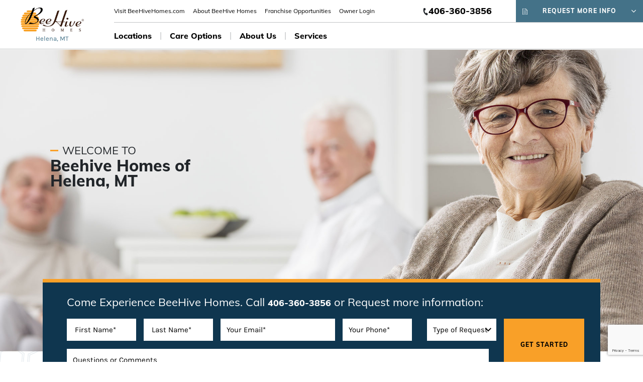

--- FILE ---
content_type: text/html; charset=utf-8
request_url: https://beehivehomes.com/locations/helena-4/
body_size: 43032
content:
<!DOCTYPE html><html lang=en><head><meta charset=utf-8><meta http-equiv=X-UA-Compatible content="IE=edge"><meta name=viewport content="width=device-width, initial-scale=1.0, shrink-to-fit=no"><title>Helena - Assisted Living | Memory Loss Care</title><meta name=description content="BeeHive Homes is an assisted living and memory loss care facility focused on the needs of their resident's. BeeHive Homes is 'The next best place to home.'"><meta name=keywords content="BeeHive Homes,assisted living,senior care,respite care,memory care"><link rel=canonical href="https://beehivehomes.com/locations/helena-4/"><link rel="shortcut icon" href=/root/clientImages/BEE9999/FavIcon1.ico?1589921394833 type=image/x-icon><link rel=icon sizes=192x192 href=/root/clientImages/BEE9999/FavIcon1.ico?1589921394833><link rel=icon type=image/png sizes=32x32 href=/root/clientImages/BEE9999/FavIcon2.png?1589921177474><link rel=icon type=image/png sizes=16x16 href=/root/clientImages/BEE9999/FavIcon2.png?1589921177474><link rel=mask-icon href=/root/clientImages/BEE9999/SafariBrowserPin.svg?1589921485908 color=#F8A026><link rel=apple-touch-icon href=/root/clientImages/BEE9999/AppleTouchIcon.png?1589921154310><link rel=apple-touch-icon sizes=180x180 href=/root/clientImages/BEE9999/AppleTouchIcon.png?1589921154310><meta name=msapplication-TileColor content=#FFFFFF><meta name=theme-color content=#FFFFFF><meta name=msapplication-TileImage content=/root/clientImages/BEE9999/MicrosoftApplication.png?1589921205749><meta name=application-name content="Template 2"><link rel=preconnect href=https://www.googletagmanager.com crossorigin><link rel=dns-prefetch href=https://www.googletagmanager.com><link rel=preconnect href=https://www.google-analytics.com crossorigin><link rel=dns-prefetch href=https://www.google-analytics.com><link rel=preconnect href=https://www.youtube.com crossorigin><link rel=dns-prefetch href=https://www.youtube.com><link rel=preload href=/root/assets/fonts/Muli/Muli-ExtraBold.ttf as=font type=font/ttf crossorigin><link rel=preload href=/root/assets/fonts/Karla/Karla-bold.ttf as=font type=font/ttf crossorigin><link rel=preload href=/root/assets/FontAwesome5Pro/webfonts/fa-brands-400.woff2 as=font type=font/woff2 crossorigin><link rel=preload href=/root/assets/FontAwesome5Pro/webfonts/fa-light-300.woff2 as=font type=font/woff2 crossorigin><link rel=preload href=/root/assets/FontAwesome5Pro/webfonts/fa-solid-900.woff2 as=font type=font/woff2 crossorigin><link rel=preload href=/root/assets/fonts/Muli/Muli-Regular.ttf as=font type=font/ttf crossorigin><link rel=preload href=/root/assets/fonts/Karla/Karla-Regular.ttf as=font type=font/ttf crossorigin><style>*,*::before,*::after{box-sizing:border-box}body{margin:0;font-family:-apple-system,BlinkMacSystemFont,"Segoe UI","Helvetica Neue",Arial,"Noto Sans",sans-serif,"Apple Color Emoji","Segoe UI Emoji","Segoe UI Symbol","Noto Color Emoji";font-size:1rem;font-weight:400;line-height:1.5;color:#212529;text-align:left;background-color:#fff}header,main,nav{display:block}a{background-color:transparent}p{margin-top:0;margin-bottom:1rem}img{vertical-align:middle;border-style:none}header .btn-div .btn{-webkit-appearance:none}.w-100{width:100%!important}.m-0{margin:0!important}.mb-0{margin-bottom:0!important}.ml-0{margin-left:0!important}.mt-2{margin-top:.5rem!important}.mr-2{margin-right:.5rem!important}.ml-2{margin-left:.5rem!important}.mb-3{margin-bottom:1rem!important}.ml-3{margin-left:1rem!important}.mt-4,.my-4{margin-top:1.5rem!important}.my-4{margin-bottom:1.5rem!important}.p-0{padding:0!important}.py-0{padding-top:0!important}.px-0{padding-right:0!important}.py-0{padding-bottom:0!important}.pl-0,.px-0{padding-left:0!important}.py-2{padding-top:.5rem!important}.px-2{padding-right:.5rem!important}.py-2{padding-bottom:.5rem!important}.px-2{padding-left:.5rem!important}.pt-3,.py-3{padding-top:1rem!important}.pr-3,.px-3{padding-right:1rem!important}.py-3{padding-bottom:1rem!important}.pl-3,.px-3{padding-left:1rem!important}.pr-4{padding-right:1.5rem!important}.pb-5{padding-bottom:3rem!important}.mr-auto,.mx-auto{margin-right:auto!important}.ml-auto,.mx-auto{margin-left:auto!important}@media (min-width:992px){.mt-lg-0,.my-lg-0{margin-top:0!important}.ml-lg-3,.mx-lg-3{margin-left:1rem!important}.pl-lg-0,.px-lg-0{padding-left:0!important}.pr-lg-0,.px-lg-0{padding-right:0!important}}.fa,.fab,.fad,.fal,.far,.fas{-moz-osx-font-smoothing:grayscale;-webkit-font-smoothing:antialiased;display:inline-block;font-style:normal;font-variant:normal;text-rendering:auto;line-height:1}.fal{font-family:'Font Awesome 5 Pro';font-weight:300}.font-weight-bold{font-weight:700 !important}.img-fluid{max-width:100%;height:auto}.align-self-center{align-self:center !important}.btn{display:inline-block;font-weight:400;color:#212529;text-align:center;vertical-align:middle;background-color:transparent;border:1px solid transparent;padding:.375rem .75rem;font-size:1rem;line-height:1.5;border-radius:.25rem}.btn{min-width:215px;height:44px;font-size:12px;letter-spacing:1px;line-height:30px;font-family:"Muli";font-weight:800;text-align:center;border-radius:0;color:#fff;-webkit-appearance:none}.btn-primary{color:#fff}.bg-white{background-color:#fff !important}.phone-text{font-size:11px;line-height:18px}.phone{font-size:15px;line-height:22px;font-family:"Muli";font-weight:900;color:#000}@media only screen and (min-width:992px){.phone{font-size:18px;line-height:30px}}.sr-only{position:absolute;width:1px;height:1px;padding:0;overflow:hidden;clip:rect(0,0,0,0);white-space:nowrap;border:0}h1,.h1,.headline2{font-size:32px;line-height:30px;font-family:"Muli";font-weight:900;text-transform:none}h1.hero-title{font-size:55px !important;line-height:57px !important;color:#0f364f;font-family:"Muli";font-weight:900 !important;text-transform:none}@media only screen and (max-width:991px){h1.hero-title{font-size:28px !important;line-height:29px !important}}.hero-main-title{font-size:22px !important;line-height:30px !important;font-family:"Muli";font-weight:400;justify-content:center}@media only screen and (max-width:991px){.hero-main-title{font-size:11px !important;line-height:15px !important}}.hero-text{font-size:24px;line-height:30px;font-family:"Muli";font-weight:bold}@media only screen and (max-width:991px){.hero-text{font-size:13px;line-height:15px}}@media (min-width:992px){.hero-main-title{justify-content:flex-start}}.text-white{color:#fff!important}.accent-bg-secondary{background-color:#0f364f !important;border-color:#0f364f !important}#loc-finder-panel{border-top:7px solid #f9a028}@media (min-width:992px){#homepage-search{position:relative;z-index:2;margin-top:-5em}}@media only screen and (max-width:991px){#homepage-search .inner-div{padding:45px 15px!important;text-align:center}}@media (min-width:992px){#homepage-search .inner-div{padding:45px 65px!important}}.copy-address{font-size:14px;line-height:18px;color:#000;font-family:"Muli";font-weight:400}.visit-link{font-size:11px;letter-spacing:1px;line-height:30px;font-family:"Muli";font-weight:800;text-transform:uppercase}.text-white a{color:#fff;text-decoration:none}.gsp-icon{background:#fff;left:55%;position:absolute}.input-group{position:relative;display:flex;flex-wrap:wrap;align-items:stretch;width:100%}.input-group-prepend,.input-group-append{display:flex}.input-group-append{margin-left:-1px}.accent-bg-other{background-color:#f9a028;color:#000!important}.title-line{width:16px;height:3px;background-color:#f9a028}</style><style>hr{box-sizing:content-box;height:0;overflow:visible}h1,h2,h3,h4,h5,h6{margin-top:0;margin-bottom:.5rem}h1,h2,h3,h4,h5,h6,.h1,.h2,.h3,.h4,.h5,.h6{margin-bottom:.5rem;font-weight:500;line-height:1.2}h1,.h1{font-size:2.5rem}h2,.h2{font-size:2rem}h3,.h3{font-size:1.75rem}h4,.h4{font-size:1.5rem}h5,.h5{font-size:1.25rem}h6,.h6{font-size:1rem}hr{margin-top:1rem;margin-bottom:1rem;border:0;border-top:1px solid rgba(0,0,0,.1)}.container{width:100%;padding-right:15px;padding-left:15px;margin-right:auto;margin-left:auto}@media(min-width:576px){.container{max-width:540px}}@media(min-width:768px){.container{max-width:720px}}@media(min-width:992px){.container{max-width:960px}}@media(min-width:1200px){.container{max-width:1140px}}.container-fluid{width:100%;padding-right:15px;padding-left:15px;margin-right:auto;margin-left:auto}.row{display:flex;flex-wrap:wrap;margin-right:-15px;margin-left:-15px}.no-gutters{margin-right:0;margin-left:0}.no-gutters > .col,.no-gutters > [class*="col-"]{padding-right:0;padding-left:0}.col-1,.col-2,.col-3,.col-4,.col-5,.col-6,.col-7,.col-8,.col-9,.col-10,.col-11,.col-12,.col,.col-auto,.col-sm-1,.col-sm-2,.col-sm-3,.col-sm-4,.col-sm-5,.col-sm-6,.col-sm-7,.col-sm-8,.col-sm-9,.col-sm-10,.col-sm-11,.col-sm-12,.col-sm,.col-sm-auto,.col-md-1,.col-md-2,.col-md-3,.col-md-4,.col-md-5,.col-md-6,.col-md-7,.col-md-8,.col-md-9,.col-md-10,.col-md-11,.col-md-12,.col-md,.col-md-auto,.col-lg-1,.col-lg-2,.col-lg-3,.col-lg-4,.col-lg-5,.col-lg-6,.col-lg-7,.col-lg-8,.col-lg-9,.col-lg-10,.col-lg-11,.col-lg-12,.col-lg,.col-lg-auto,.col-xl-1,.col-xl-2,.col-xl-3,.col-xl-4,.col-xl-5,.col-xl-6,.col-xl-7,.col-xl-8,.col-xl-9,.col-xl-10,.col-xl-11,.col-xl-12,.col-xl,.col-xl-auto{position:relative;width:100%;padding-right:15px;padding-left:15px}.col{flex-basis:0;flex-grow:1;max-width:100%}.col-auto{flex:0 0 auto;width:auto;max-width:100%}.col-1{flex:0 0 8.33333%;max-width:8.33333%}.col-2{flex:0 0 16.66667%;max-width:16.66667%}.col-3{flex:0 0 25%;max-width:25%}.col-4{flex:0 0 33.33333%;max-width:33.33333%}.col-5{flex:0 0 41.66667%;max-width:41.66667%}.col-6{flex:0 0 50%;max-width:50%}.col-7{flex:0 0 58.33333%;max-width:58.33333%}.col-8{flex:0 0 66.66667%;max-width:66.66667%}.col-9{flex:0 0 75%;max-width:75%}.col-10{flex:0 0 83.33333%;max-width:83.33333%}.col-11{flex:0 0 91.66667%;max-width:91.66667%}.col-12{flex:0 0 100%;max-width:100%}@media(min-width:992px){.col-lg{flex-basis:0;flex-grow:1;max-width:100%}.col-lg-auto{flex:0 0 auto;width:auto;max-width:100%}.col-lg-1{flex:0 0 8.33333%;max-width:8.33333%}.col-lg-2{flex:0 0 16.66667%;max-width:16.66667%}.col-lg-3{flex:0 0 25%;max-width:25%}.col-lg-4{flex:0 0 33.33333%;max-width:33.33333%}.col-lg-5{flex:0 0 41.66667%;max-width:41.66667%}.col-lg-6{flex:0 0 50%;max-width:50%}.col-lg-7{flex:0 0 58.33333%;max-width:58.33333%}.col-lg-8{flex:0 0 66.66667%;max-width:66.66667%}.col-lg-9{flex:0 0 75%;max-width:75%}.col-lg-10{flex:0 0 83.33333%;max-width:83.33333%}.col-lg-11{flex:0 0 91.66667%;max-width:91.66667%}.col-lg-12{flex:0 0 100%;max-width:100%}}.form-control{display:block;width:100%;height:44px;padding:.375rem .75rem;font-size:1rem;font-weight:400;line-height:1.5;color:#495057;background-color:#fff;background-clip:padding-box;border:1px solid #ced4da;border-radius:0;transition:border-color .15s ease-in-out,box-shadow .15s ease-in-out}@media(prefers-reduced-motion:reduce){.form-control{transition:none}}.nav{display:flex;flex-wrap:wrap;padding-left:0;margin-bottom:0;list-style:none}.nav-link{display:block;padding:.5rem 1rem}.nav-link:hover,.nav-link:focus{text-decoration:none}.nav-link.disabled{color:#6c757d;pointer-events:none;cursor:default}.nav-tabs{border-bottom:1px solid #dee2e6}.nav-tabs .nav-item{margin-bottom:-1px}.nav-tabs .nav-link{border:1px solid transparent;border-top-left-radius:.25rem;border-top-right-radius:.25rem}.nav-tabs .nav-link:hover,.nav-tabs .nav-link:focus{border-color:#e9ecef #e9ecef #dee2e6}.nav-tabs .nav-link.disabled{color:#6c757d;background-color:transparent;border-color:transparent}.nav-tabs .nav-link.active,.nav-tabs .nav-item.show .nav-link{color:#495057;background-color:#fff;border-color:#dee2e6 #dee2e6 #fff}.nav-tabs .dropdown-menu{margin-top:-1px;border-top-left-radius:0;border-top-right-radius:0}.nav-pills .nav-link{border-radius:.25rem}.nav-pills .nav-link.active,.nav-pills .show > .nav-link{color:#fff;background-color:#007bff}.nav-fill .nav-item{flex:1 1 auto;text-align:center}.nav-justified .nav-item{flex-basis:0;flex-grow:1;text-align:center}.tab-content > .tab-pane{display:none}.tab-content > .active{display:block}.navbar{position:relative;display:flex;flex-wrap:wrap;align-items:center;justify-content:space-between;padding:.5rem 1rem}.navbar > .container,.navbar > .container-fluid{display:flex;flex-wrap:wrap;align-items:center;justify-content:space-between}.navbar-brand{display:inline-block;padding-top:.3125rem;padding-bottom:.3125rem;margin-right:1rem;font-size:1.25rem;line-height:inherit;white-space:nowrap}.navbar-brand:hover,.navbar-brand:focus{text-decoration:none}.navbar-nav{display:flex;flex-direction:column;padding-left:0;margin-bottom:0;list-style:none}.navbar-nav .nav-link{padding-right:0;padding-left:0}.navbar-nav .dropdown-menu{position:static;float:none}.navbar-text{display:inline-block;padding-top:.5rem;padding-bottom:.5rem}.navbar-collapse{flex-basis:100%;flex-grow:1;align-items:center}.navbar-toggler{padding:.25rem .75rem;font-size:1.25rem;line-height:1;background-color:transparent;border:1px solid transparent;border-radius:.25rem}.navbar-toggler:hover,.navbar-toggler:focus{text-decoration:none}.navbar-toggler-icon{display:inline-block;width:1.5em;height:1.5em;vertical-align:middle;content:"";background:no-repeat center center;background-size:100% 100%}@media(max-width:575.98px){.navbar-expand-sm > .container,.navbar-expand-sm > .container-fluid{padding-right:0;padding-left:0}}@media(min-width:576px){.navbar-expand-sm{flex-flow:row nowrap;justify-content:flex-start}.navbar-expand-sm .navbar-nav{flex-direction:row}.navbar-expand-sm .navbar-nav .dropdown-menu{position:absolute}.navbar-expand-sm .navbar-nav .nav-link{padding-right:.5rem;padding-left:.5rem}.navbar-expand-sm > .container,.navbar-expand-sm > .container-fluid{flex-wrap:nowrap}.navbar-expand-sm .navbar-collapse{display:flex !important;flex-basis:auto}.navbar-expand-sm .navbar-toggler{display:none}}@media(max-width:767.98px){.navbar-expand-md > .container,.navbar-expand-md > .container-fluid{padding-right:0;padding-left:0}}@media(min-width:768px){.navbar-expand-md{flex-flow:row nowrap;justify-content:flex-start}.navbar-expand-md .navbar-nav{flex-direction:row}.navbar-expand-md .navbar-nav .dropdown-menu{position:absolute}.navbar-expand-md .navbar-nav .nav-link{padding-right:.5rem;padding-left:.5rem}.navbar-expand-md > .container,.navbar-expand-md > .container-fluid{flex-wrap:nowrap}.navbar-expand-md .navbar-collapse{display:flex !important;flex-basis:auto}.navbar-expand-md .navbar-toggler{display:none}}@media(max-width:991.98px){.navbar-expand-lg > .container,.navbar-expand-lg > .container-fluid{padding-right:0;padding-left:0}}@media(min-width:992px){.navbar-expand-lg{flex-flow:row nowrap;justify-content:flex-start}.navbar-expand-lg .navbar-nav{flex-direction:row}.navbar-expand-lg .navbar-nav .dropdown-menu{position:absolute}.navbar-expand-lg .navbar-nav .nav-link{margin-right:1rem;padding-left:1rem}.navbar-expand-lg > .container,.navbar-expand-lg > .container-fluid{flex-wrap:nowrap}.navbar-expand-lg .navbar-collapse{display:flex !important;flex-basis:auto}.navbar-expand-lg .navbar-toggler{display:none}}@media(max-width:1199.98px){.navbar-expand-xl > .container,.navbar-expand-xl > .container-fluid{padding-right:0;padding-left:0}}@media(min-width:1200px){.navbar-expand-xl{flex-flow:row nowrap;justify-content:flex-start}.navbar-expand-xl .navbar-nav{flex-direction:row}.navbar-expand-xl .navbar-nav .dropdown-menu{position:absolute}.navbar-expand-xl .navbar-nav .nav-link{padding-right:.5rem;padding-left:.5rem}.navbar-expand-xl > .container,.navbar-expand-xl > .container-fluid{flex-wrap:nowrap}.navbar-expand-xl .navbar-collapse{display:flex !important;flex-basis:auto}.navbar-expand-xl .navbar-toggler{display:none}}.navbar-expand{flex-flow:row nowrap;justify-content:flex-start}.navbar-expand > .container,.navbar-expand > .container-fluid{padding-right:0;padding-left:0}.navbar-expand .navbar-nav{flex-direction:row}.navbar-expand .navbar-nav .dropdown-menu{position:absolute}.navbar-expand .navbar-nav .nav-link{padding-right:.5rem;padding-left:.5rem}.navbar-expand > .container,.navbar-expand > .container-fluid{flex-wrap:nowrap}.navbar-expand .navbar-collapse{display:flex !important;flex-basis:auto}.navbar-expand .navbar-toggler{display:none}.navbar-light .navbar-brand{color:rgba(0,0,0,.9)}.navbar-light .navbar-brand:hover,.navbar-light .navbar-brand:focus{color:rgba(0,0,0,.9)}.navbar-light .navbar-nav .nav-link{color:rgba(0,0,0,.5)}.navbar-light .navbar-nav .nav-link:hover,.navbar-light .navbar-nav .nav-link:focus{color:rgba(0,0,0,.7)}.navbar-light .navbar-nav .nav-link.disabled{color:rgba(0,0,0,.3)}.navbar-light .navbar-nav .show > .nav-link,.navbar-light .navbar-nav .active > .nav-link,.navbar-light .navbar-nav .nav-link.show,.navbar-light .navbar-nav .nav-link.active{color:rgba(0,0,0,.9)}.navbar-light .navbar-toggler{color:rgba(0,0,0,.5);border-color:rgba(0,0,0,.1)}.navbar-light .navbar-text{color:rgba(0,0,0,.5)}.navbar-light .navbar-text a{color:rgba(0,0,0,.9)}.navbar-light .navbar-text a:hover,.navbar-light .navbar-text a:focus{color:rgba(0,0,0,.9)}.navbar-dark .navbar-brand{color:#fff}.navbar-dark .navbar-brand:hover,.navbar-dark .navbar-brand:focus{color:#fff}.navbar-dark .navbar-nav .nav-link{color:rgba(255,255,255,.5)}.navbar-dark .navbar-nav .nav-link:hover,.navbar-dark .navbar-nav .nav-link:focus{color:rgba(255,255,255,.75)}.navbar-dark .navbar-nav .nav-link.disabled{color:rgba(255,255,255,.25)}.navbar-dark .navbar-nav .show > .nav-link,.navbar-dark .navbar-nav .active > .nav-link,.navbar-dark .navbar-nav .nav-link.show,.navbar-dark .navbar-nav .nav-link.active{color:#fff}.navbar-dark .navbar-toggler{color:rgba(255,255,255,.5);border-color:rgba(255,255,255,.1)}.navbar-dark .navbar-toggler-icon{background-image:url("data:image/svg+xml,%3csvg viewBox='0 0 30 30' xmlns='http://www.w3.org/2000/svg'%3e%3cpath stroke='rgba(255,255,255,0.5)' stroke-width='2' stroke-linecap='round' stroke-miterlimit='10' d='M4 7h22M4 15h22M4 23h22'/%3e%3c/svg%3e")}.navbar-dark .navbar-text{color:rgba(255,255,255,.5)}.navbar-dark .navbar-text a{color:#fff}.navbar-dark .navbar-text a:hover,.navbar-dark .navbar-text a:focus{color:#fff}.d-none{display:none !important}.d-block{display:block !important}.d-flex{display:flex !important}.d-inline-flex{display:inline-flex !important}@media(min-width:992px){.d-lg-none{display:none !important}.d-lg-block{display:block !important}.d-lg-flex{display:flex !important}}.flex-row{flex-direction:row !important}.flex-column{flex-direction:column !important}.flex-row-reverse{flex-direction:row-reverse !important}.flex-column-reverse{flex-direction:column-reverse !important}.flex-wrap{flex-wrap:wrap !important}.flex-nowrap{flex-wrap:nowrap !important}.justify-content-start{justify-content:flex-start !important}.justify-content-end{justify-content:flex-end !important}.justify-content-center{justify-content:center !important}.justify-content-between{justify-content:space-between !important}.justify-content-around{justify-content:space-around !important}.align-items-start{align-items:flex-start !important}.align-items-end{align-items:flex-end !important}.align-items-center{align-items:center !important}.align-items-baseline{align-items:baseline !important}.align-items-stretch{align-items:stretch !important}.align-content-start{align-content:flex-start !important}.align-content-end{align-content:flex-end !important}.align-content-center{align-content:center !important}.align-content-between{align-content:space-between !important}.align-content-around{align-content:space-around !important}.align-content-stretch{align-content:stretch !important}.dropup,.dropright,.dropdown,.dropleft{position:relative}.dropdown-toggle{white-space:nowrap}.dropdown-toggle::after{display:inline-block;margin-left:.255em;vertical-align:.255em;content:"";border-top:.3em solid;border-right:.3em solid transparent;border-bottom:0;border-left:.3em solid transparent}.dropdown-menu{position:absolute;top:100%;left:0;z-index:1000;display:none;float:left;min-width:10rem;padding:.5rem 0;margin:0 0 0;font-size:1rem;color:#212529;text-align:left;list-style:none;background-color:#fff;background-clip:padding-box;border:1px solid rgba(0,0,0,.15);border-radius:.25rem}.dropdown-item{display:block;width:100%;padding:.25rem 1.5rem;clear:both;font-weight:400;color:#212529;text-align:inherit;white-space:nowrap;background-color:transparent;border:0}.dropdown-item:hover,.dropdown-item:focus{color:#16181b;text-decoration:none;background-color:#f8f9fa}.dropdown-item.active,.dropdown-item:active{color:#fff;text-decoration:none;background-color:#007bff}.dropdown-item.disabled,.dropdown-item:disabled{color:#6c757d;pointer-events:none;background-color:transparent}.dropdown-menu.show{display:block}.dropdown-header{display:block;padding:.5rem 1.5rem;margin-bottom:0;font-size:.875rem;color:#6c757d;white-space:nowrap}.dropdown-item-text{display:block;padding:.25rem 1.5rem;color:#212529}.fixed-top{position:fixed;top:0;right:0;left:0;z-index:1030}@font-face{font-family:'Muli';font-weight:400;font-style:normal;font-display:swap;src:url('/root/assets/fonts/Muli/Muli-Regular.ttf') format('truetype'),url('/root/assets/fonts/Muli/Muli-Regular.woff') format('woff'),url('/root/assets/fonts/Muli/Muli-Regular.woff2') format('woff2')}@font-face{font-family:'Muli';font-weight:bold;font-style:normal;font-display:swap;src:url('/root/assets/fonts/Muli/Muli-Bold.ttf') format('truetype'),url('/root/assets/fonts/Muli/Muli-Bold.woff') format('woff'),url('/root/assets/fonts/Muli/Muli-Bold.woff2') format('woff2')}@font-face{font-family:'Muli';font-weight:bold;font-style:normal;font-display:swap;src:url('/root/assets/fonts/Muli/Muli-ExtraBold.ttf') format('truetype'),url('/root/assets/fonts/Muli/Muli-ExtraBold.woff') format('woff'),url('/root/assets/fonts/Muli/Muli-ExtraBold.woff2') format('woff2')}@font-face{font-family:'Karla';font-weight:normal;font-style:normal;font-display:swap;src:url('/root/assets/fonts/Karla/Karla-Regular.ttf') format('truetype'),url('/root/assets/fonts/Karla/Karla-Regular.woff') format('woff'),url('/root/assets/fonts/Karla/Karla-Regular.woff2') format('woff2')}@font-face{font-family:'Karla';font-weight:bold;font-style:normal;font-display:swap;src:url('/root/assets/fonts/Karla/Karla-bold.ttf') format('truetype'),url('/root/assets/fonts/Karla/Karla-bold.woff') format('woff'),url('/root/assets/fonts/Karla/Karla-bold.woff2') format('woff2')}html{font-family:"Muli";line-height:1.15}h1.heroTitle,h1,.h1,h2,.h2,h3,.h3,h4,.h4,h5,.h5,h6,.h6{line-height:30px;font-family:"Muli";font-weight:900;text-transform:uppercase}.hide{display:none}a{color:#000}a.ada-no-underline:hover{text-decoration:none}p{font-size:15px;line-height:22px;font-family:"Karla";font-weight:400}.section-content p{font-size:18px;line-height:22px;font-family:"Karla";font-weight:400}.loc.logo img{padding:0 13px;padding-top:10px}.navbar .nav-item .nav-link{font-size:16px;line-height:24px;font-family:"Muli";color:#000;font-weight:700}.main-nav .navbar-nav .nav-item{align-items:center;display:flex}.navbar .mini-nav .nav-link.mini-link{font-size:12px;line-height:24px;font-family:"Muli";color:#000;font-weight:400}.navbar .nav-item .dropdown-menu .nav-link{font-size:13px;line-height:27px;font-family:"Muli";font-weight:700;padding:3px}.phone-text{font-size:16px;line-height:24px;font-family:"Muli";font-weight:400;text-transform:uppercase}.phone{font-size:18px;line-height:30px;font-family:"Muli";font-weight:900;color:#000}.navbar .btn{font-size:12px;letter-spacing:1px;line-height:30px;font-family:"Muli";font-weight:800;text-transform:uppercase}h3,.h3{font-size:23px;line-height:30px;font-family:"Muli";font-weight:400;text-transform:none}.hero-main-title{font-size:22px;line-height:30px;font-family:"Muli";font-weight:400}.logo{flex:0 0 16.2%;padding:0 25px;margin-right:20px;display:flex;align-items:center;flex-direction:column;font-family:karla}.logo p{font-size:13px}.ada-no-underline{text-decoration:none}.top-nav{border-bottom:1px solid #c0c3c4}.hive-icon svg{color:#447288;width:10px}.request-icon svg{width:10px}.find-home{border-left:1px solid #c0c3c4 !important}.navbar .btn{display:inline-flex;justify-content:space-between;align-items:center}.btn .fal{font-size:1.5em}.dropdown.nav-item a.nav-link{display:inline-flex;align-items:center}.dropdown.nav-item .fal{font-size:24px;color:#e98b0d;margin-left:.3em;margin-top:4px}.phone-text .fa-phone-alt{transform:rotate(22deg);font-size:12px}header .btn-div{width:46%;position:relative}.navbar{border-bottom:1px solid #c0c3c4}.main-nav{margin:6px 0}.dropdown-menu li.nav-item{padding:0 20px}.dropdown-menu li.nav-item:hover{background-color:#bbc8ce}.form-welcome{background-image:url(/root/assets/images/beehive-pattern.png);background-repeat:no-repeat;background-position:left 70px}@media only screen and (max-width:991px){#loc-finder-map-form .input-group-append{margin-left:0}.form-welcome{background-position:left top}.bar{width:35px;height:3px;background-color:#447288;margin:5px 0;display:block}.logo{flex:0 0 50%;padding:0 15px;display:flex;align-items:center;margin-right:0;margin:10px 0}.menu-text{font-size:12px;line-height:1;font-family:"Karla";font-weight:400;position:absolute}header .btn{min-width:auto !important;line-height:14px !important;height:35px}.find-home{border:1px solid #c0c3c4 !important}#banner-wrap{text-align:center;bottom:0;height:inherit;position:relative;bottom:0;display:flex;flex-direction:column;justify-content:flex-start;padding:0 !important;max-width:100%}#banner{background-size:contain !important;background-repeat:no-repeat;background-color:#efefee;min-height:450px !important;background-image:none !important;height:590px !important}.loc-home #banner-wrap{position:relative}.loc-home #banner-wrap:before{content:'';position:absolute;top:0;right:0;bottom:0;left:0;background-image:linear-gradient(0deg,#efefed 31%,rgba(239,239,237,0) 51%);opacity:.88}.sub-mainbanner{min-height:212px !important;position:relative}.sub-mainbanner .internal-banner{height:212px !important}.sub-mainbanner .internal-banner-text{height:65%;background-image:linear-gradient(0deg,#efefed 35%,rgba(239,239,237,0) 100%);display:flex;align-items:flex-end}.mbl-bg{background-repeat:no-repeat;background-size:cover;background-position:top center;height:460px !important}.navbar .btn{justify-content:center}.hero-content,.internal-banner-text{position:absolute;bottom:0}.internal-banner-text{text-align:left}.main-nav .navbar-nav .nav-item{border-bottom:1px solid #c0c3c4;padding:0 2em}.top-nav .navbar-nav .nav-item{padding:0 2em}.main-nav .dropdown-menu.inner-menu .nav-item{border-bottom:none}.dropdown.nav-item .fal{font-size:30px}.top-nav{border-bottom:none}.main-nav .navbar-nav .nav-item{display:block}}@media(max-width:767px){#banner{height:470px !important}.mbl-bg{background-position:top right;height:280px !important}.mbl-bg.left-img{background-position:top left}}@media(min-width:992px){.bg-white{background-color:#fff !important}.navbar{border-bottom:1px solid #c0c3c4}.flex-wrap{flex-wrap:wrap !important}.w-100{width:100% !important}.navbar > .container,.navbar > .container-fluid{display:flex;flex-wrap:wrap;align-items:center;justify-content:space-between}ul.navbar-nav{margin-top:0;margin-bottom:0}header .navbar{padding:0}.d-lg-flex{display:flex !important}.navbar-expand-lg > .container,.navbar-expand-lg > .container-fluid{flex-wrap:nowrap}.navbar-expand-lg .navbar-nav .nav-link.mini-link{padding-right:.5rem;padding-left:.5rem}.top-nav .navbar-nav .nav-link{margin-right:0}.header .main-nav li.nav-item:not(:last-child):after{content:'|';color:#c0c3c4;font-weight:300}.header .main-nav .dropdown-menu li.nav-item:after{content:''}.header .navbar-nav li.nav-item:first-child .nav-link{padding-left:0}.dropdown.nav-item a.nav-link{border-bottom:3px solid transparent}.dropdown.nav-item > a.nav-link:hover{border-bottom:3px solid #e98b0d}.btn-div{width:500px}.sub-mainbanner .internal-banner{background-image:linear-gradient(90deg,#efefed 13%,rgba(239,239,237,0) 25%)}}@media(min-width:1200px){.hero-title{padding-right:60px}}</style><script>(function(w,d,s,l,i){w[l]=w[l]||[];w[l].push({'gtm.start':new Date().getTime(),event:'gtm.js'});var f=d.getElementsByTagName(s)[0],j=d.createElement(s),dl=l!='dataLayer'?'&l='+l:'';j.async=true;j.src='https://www.googletagmanager.com/gtm.js?id='+i+dl;f.parentNode.insertBefore(j,f);})(window,document,'script','dataLayer','GTM-5TWQG6G5');</script><style>.accent-primary{color:#447288 !important}.accent-secondary{color:#0f364f !important}.accent-bg-primary,.accentbgprimary{background-color:#447288 !important;border-color:#447288 !important}.accent-bg-secondary{background-color:#0f364f !important;border-color:#0f364f !important}.accent-border-primary,.active.accent-border-primaryActive{border-color:#447288 !important}.carousel .carousel-indicators li.active{background-color:#0f364f !important}.juicer-feed.slider .slick-prev:before,.juicer-feed.slider .slick-next:before{color:#447288 !important}.form-check-input[type="radio"]:not(:checked)+label:before,.form-check-input[type="radio"]:not(:checked)+label:after,label.btn input[type="radio"]:not(:checked)+label:before,label.btn input[type="radio"]:not(:checked)+label:after{border:1.5px solid #999999 !important}.custom-control-input:checked+label::after{background-color:#FFF !important;background-image:url("data:image/svg+xml,%3csvg xmlns='http://www.w3.org/2000/svg' viewBox='-9 -9 19 19'%3e%3ccircle r='10' fill='%23447288'/%3e%3c/svg%3e")}.swiper-button-next{background-image:url("data:image/svg+xml;charset=utf-8,%3Csvg xmlns='http%3A%2F%2Fwww.w3.org%2F2000%2Fsvg'%20viewBox%3D'0%200%2027%2044'%3E%3Cpath%20d%3D'M27%2C22L27%2C22L5%2C44l-2.1-2.1L22.8%2C22L2.9%2C2.1L5%2C0L27%2C22L27%2C22z'%20fill%3D'%23447288'%2F%3E%3C%2Fsvg%3E") !important}.swiper-button-prev{background-image:url("data:image/svg+xml;charset=utf-8,%3Csvg%20xmlns%3D'http%3A%2F%2Fwww.w3.org%2F2000%2Fsvg'%20viewBox%3D'0%200%2027%2044'%3E%3Cpath%20d%3D'M0%2C22L22%2C0l2.1%2C2.1L4.2%2C22l19.9%2C19.9L22%2C44L0%2C22L0%2C22L0%2C22z'%20fill%3D'%23447288'%2F%3E%3C%2Fsvg%3E") !important}.home-reviews .fa-star:before{color:#0f364f !important}@media (min-width:992px){}.btn-primary.accent-bg-primary.owl-video-play-icon,.btn-primary.accentbgprimary:active{background-color:#447288 !important;border-color:#447288 !important}.groundGuys .specialOffersArea .card-img-caption .card-text.title{color:#0f364f !important}.groundGuys .specialOffersArea .card-body .card-text .row .btn{color:#0f364f !important;border-color:#0f364f !important}.MrHandyman .directions .address a,.MrHandyman .directions .infoPhone .phoneN{color:#447288 !important}.MrHandyman .home-reviews .fa-star:before,.mrappliance .home-reviews .fa-star:before{color:#447288 !important}.MrHandyman .readmoreReviews a,.mrappliance .readmoreReviews a{color:#447288 !important}.MrHandyman .mapMainDiv{background-color:#0f364f !important}.MrHandyman .mapMainDiv .infoContent{border-color:#447288 !important}.AireServ .specialOffersArea .card{border-color:#447288 !important}.AireServ .specialOffersArea .card-img-caption .card-text.title{color:#0f364f !important}.AireServ .mapMainDiv{background-color:#0f364f !important}.AireServ .directions .address a,.AireServ .directions .infoPhone .phoneN{color:#447288 !important}.AireServ .home-reviews .readmoreReviews a{color:#447288 !important}.mrappliance .reviewer .reviewer-name{color:#0f364f !important}.mrappliance .directions .address a,.mrappliance .directions .address .fas,.mrappliance .directions .infoPhone .fa.fa-phone{color:#447288 !important}.fiveStarPainting .copyArea .section-title,.fiveStarPainting .video .card .title{color:#0f364f !important}.fiveStarPainting .video .card .link,.fiveStarPainting #servicesList-area .card .card-img-top,.fiveStarPainting .directions .address i,.fiveStarPainting .directions .address a,.fiveStarPainting .directions .infoPhone i,.fiveStarPainting .directions .infoPhone .phoneN,.fiveStarPainting .whyChooseRainbow .section-title{color:#447288 !important}</style><style>@font-face{font-family:'Roboto';font-weight:400;font-style:normal;font-display:swap;src:url(//fonts.gstatic.com/s/roboto/v18/KFOmCnqEu92Fr1Mu72xKKTU1Kvnz.woff2) format('woff2')}</style><body><header class=header><nav class="navbar navbar-expand-lg fixed-top px-0 py-0 flex-wrap bg-white" id=mainNav><div class="menuHidable container-fluid p-0"><div class="row flex-lg-nowrap w-100 pl-lg-0 m-0 ml-lg-0"><div class="col-5 col-lg loc logo imgscrolled"><a href=/locations/helena-4 class=ada-no-underline><img class=img-fluid src=/root/clientImages/BEE9999/PanelImage-HeaderDetails.png?1586930637786 alt=logo></a><p class="mb-0 accent-primary d-none d-lg-block">Helena, MT</div><div class="col d-flex align-items-center justify-content-between d-lg-none"><span class=phone-text><i class="fas fa-phone-alt"></i><a class="font-weight-bold phone ada-no-underline headerphonenum" href=tel:4063603856>406-360-3856</a></span> <span class="align-self-center open-nav" data-target=#navbarResponsive aria-controls=navbarResponsive aria-expanded=false aria-label="Toggle navigation"> <span class=bar></span> <span class=bar></span> <span class=bar></span> <span class="menu-text accent-primary">MENU</span> </span></div><div class="col-12 px-0 d-lg-none"><div class="w-100 px-0 btn-div d-flex"><a href=#request-more-info-form data-toggle=modal type=button class="btn text-white accent-bg-primary ada-no-underline col"> Request Info <i class="fal fa-angle-down ml-4"></i> </a></div></div><div class="menu-collapse col-12 col-lg px-0 d-none d-lg-block" id=navbarResponsive><div class=menu-inner><div class="d-lg-none w-100 closenav-div accent-bg-secondary"><div class="close-nav align-items-center justify-content-end col py-2" data-parent=0 style=display:none><i class="fal fa-times" style=font-size:1.5em;color:white></i><span class="close-text ml-2">CLOSE</span></div></div><div class="col-12 top-nav px-0 d-flex justify-content-between align-items-center"><ul class="navbar-nav mini-nav p-lg-0 d-lg-flex"><li class=nav-item><a class="ada-no-underline nav-link mini-link" href="https://beehivehomes.com/" target="'_blank'">Visit BeeHiveHomes.com</a><li class=nav-item><a class="ada-no-underline nav-link mini-link" href=/about-us>About BeeHive Homes</a><li class=nav-item><a class="ada-no-underline nav-link mini-link" href="https://beehivehomesfranchising.com/" target="'_blank'">Franchise Opportunities</a><li class=nav-item><a class="ada-no-underline nav-link mini-link" href=/siteadmin target="'_blank'">Owner Login</a></ul><div class="col-5 px-0 btn-div d-none d-lg-flex align-items-center"><div class="pr-5 d-none d-lg-block"><span class=phone-text><i class="fas fa-phone-alt"></i><a class="font-weight-bold phone ada-no-underline headerphonenum" href=tel:4063603856>406-360-3856</a> </span></div><a href=#request-more-info-form data-toggle=modal type=button class="btn text-white accent-bg-primary ada-no-underline col"> <span class=request-icon> <svg xmlns=http://www.w3.org/2000/svg viewBox="0 0 52.74 64"><defs><style>.cls-2{fill:#fff}</style></defs><title>request-quote-icon</title><g id=Layer_12 data-name="Layer 2"><g id=Layer_1-2 data-name="Layer 1"><g id=Sf08G3.tif><path class=cls-2 d=M.08,0H35a10.58,10.58,0,0,0,.94,1.26C41.1,6.46,46.3,11.61,51.4,16.87a4.79,4.79,0,0,1,1.28,3c.08,14.11.06,28.22,0,42.34,0,.59-.09,1.18-.15,1.81H0V61.45Q0,38.22,0,15C0,10,.05,5,.08,0ZM3.47,3.35v57.4h45.8V21.31h-18v-18ZM34.66,18H47.34C43.12,13.8,38.87,9.55,34.66,5.36Z /><path class=cls-2 d=M10.19,26.48H42.55v3H10.19Z /><path class=cls-2 d=M42.66,38V41H10.15V38Z /><path class=cls-2 d=M10.17,49.48h32.4v3H10.17Z /><path class=cls-2 d=M26.32,15v3H10.19V15Z /></g></g></g></svg> </span> Request More Info <i class="fal fa-angle-down"></i> </a></div></div><div class="col-12 px-0 main-nav d-flex justify-content-between align-items-lg-center"><ul class="navbar-nav p-lg-0 d-lg-flex 123"><li class=nav-item><a class="ada-no-underline nav-link sourceDiv" href=#locations-area>Locations</a><li class=nav-item><a class="ada-no-underline nav-link sourceDiv" href=#care-types>Care Options</a><li class=nav-item><a class="ada-no-underline nav-link sourceDiv" href=#about-us>About Us</a><li class=nav-item><a class="ada-no-underline nav-link sourceDiv" href=#services>Services</a></ul></div></div></div></div></div></nav></header><div id=find-a-home class="find-a-home community-search modal modal-dialog" style=display:none aria-hidden=true><div class="modal-header d-flex justify-content-between"><div class=main-title>Find a Home</div><button type=button class="close float-right text-dark" data-dismiss=modal> <i class="fal fa-times"></i> </button></div><div class=serach-title>Search by city, state or zip code</div><input type=text class=form-control id=header-loc-finder-txt name=zipCode placeholder=Search aria-label=zipCode notrequired=""> <button class="btn search mt-4 py-2 accent-bg-primary title-text" onclick=locationSearch() type=submit id=hero-loc-finder-btn>FIND A HOME</button> <a href=/locations class="visit-link ml-3">BROWSE BY STATE</a></div><main><div class="container topdiv clear" id=topNavHeightAdjuster style=min-height:6.2rem><div class=row></div></div><style>#request-more-info-wrap .community-search .main-title{font-weight:400}#homepage-search #request-more-info-wrap{border-top:7px solid #f9a028 !important}#homepage-search #request-more-info-wrap .community-search{padding:0 !important}#homepage-search #request-more-info-wrap #formContent .px-2{padding:0 !important}#homepage-search #request-more-info-wrap #formContent .form-control{border:0}#homepage-search #request-more-info-wrap .visit-link{text-transform:inherit;font-weight:400}.location .care-types .visit-link{display:none !important}.location .care-types .title-text{text-transform:uppercase}.about-beehive .contentText a.btn{display:none}.loc-services .visit-link{display:none !important}.loc-services .headline1{text-transform:uppercase}.cta-link{font-size:15px;line-height:30px;font-family:"Muli";font-weight:800;text-transform:capitalize;text-align:center}.cta-link .text-right{font-weight:400}.cta-links .item{border-right:2px solid #ccc}.img-fit{object-fit:cover}.cta-links .item:last-child{border-right:0}.joinBeeHiveArea{background-size:cover;background-repeat:no-repeat;background-color:#F0F4F7}.faq .accordion .card-header .far{float:left;font-size:25px;color:#447288 !important}.faq .accordion .card-header .plus{display:none}.faq .accordion .card-header.collapsed .minus{display:none}.faq .accordion .card-header.collapsed .plus{display:block}.faq .accordion .card-header a{color:#447288 !important}.faq .accordion .card-header.collapsed a{color:#000 !important}.faq .card{border-color:#447288}.faq .accordion>.card:first-of-type{border-bottom:1px solid #447288;border-top:0}.faq .card-header{background-color:transparent;border-top:1px solid #447288;border-bottom:0;display:flex;align-items:center;font-family:'muli';font-weight:900;font-size:14px}.faq .card-body{padding:0}.faq .card-text{margin-left:2.5rem;padding:1.25rem}#tablist li::before{content:""}.hr1{border-top:1.5px solid #88A5B3}.pricing-list{border-bottom:1px solid #c0c3c4;width:50%;display:flex;font-family:'karla'}.pricing .list-unstyled{text-align:center;display:flex;flex-direction:column;align-items:center}.pricing .title-text{align-items:center;font-family:"karla";font-size:14px;letter-spacing:0}.text-p,.text-p p{font-family:'Muli'}#video-area{background-color:#F1F4F6;background-position:top right;background-repeat:no-repeat;padding-bottom:6em !important}#video-container img.img-fit{height:100%}#video-container:before{content:'';position:absolute;top:0;right:0;bottom:0;background-image:linear-gradient(to right,rgba(1,19,39,.95) 0,rgba(1,19,39,.95) 100%);opacity:.5;left:0}#locvideo-div{position:relative}#locvideo-div .content-text,#gallery-container .content-text{color:white;position:absolute;background:rgba(0,0,0,0.5);display:flex;justify-content:space-between;bottom:0;width:100%}#gallery-container .item{height:500px}#thumbs .owl-item{height:75px}#thumbs .item{line-height:70px;padding:0;border-radius:3px;text-align:center;cursor:pointer;height:inherit}#thumbs .current .item{border:2px solid #f9a028}#gallery-area{background-color:#F1F4F6}#gallery-area .owl-carousel .owl-item img{height:100%;object-fit:cover}#gallery-area .owl-prev,#gallery-area .owl-next,#featured-communities .owl-prev,#featured-communities .owl-next{display:inline-flex !important;width:74px;height:55px;background:transparent !important;border:1px solid #c0c3c4;cursor:pointer;align-items:center;justify-content:center;margin:0;border-radius:0 !important}#gallery-area .owl-next,#featured-communities .owl-next{border-left:0}#gallery-area .owl-prev .fal,#gallery-area .owl-next .fal,#featured-communities .owl-prev .fal,#featured-communities .owl-next .fal{font-size:1.5em;color:#494646}.owl-nav.disabled{display:none!important}.owl-dots .owl-dot.active span{background-color:#0f364f !important}.owl-dots .owl-dot span{width:7px !important;height:7px !important;background-color:#bbc8ce !important;margin:0 3px !important;outline:none;padding:0;border:0;border-radius:0 !important}.embed-responsive-16by9::before{padding-top:0 !important}.play-button{position:absolute;display:flex;align-items:center;justify-content:center;width:100%;height:100%}hr{margin-top:0 !important}.offers-reviews .rate-a-biz{background-color:#F0F4F7;height:100%}.hero-form .formDiv p{color:#fff}.loc-offers{border:1px solid #f68428;padding:40px}.write-review{font-size:11px;letter-spacing:1px;font-family:"Muli";font-weight:bold}.add-services .section-title{font-weight:400}.add-services .cta-link{text-align:center;line-height:20px}.section-content,.section-content p{font-size:16px}.whyBeeHiveArea .card-img-top{width:100%;height:100%;object-fit:cover}#banner.loc-home{height:478px}@media only screen and (max-width:991px){#gallery-container .item{height:300px}.heroF-container{height:100%}.heroF-container #banner-wrap .mbl-bg{height:470px!important}.heroF-container #banner-wrap .hero-main-title{font-weight:bold}.heroF-container #banner-wrap .hero-content{bottom:10px}.location .form-welcome #formContent .row div,.location .form-welcome .formDiv .visit-link{display:none}.location .hero-title{margin-top:10px !important}.location #banner-wrap{padding-bottom:0 !important}.cta-links .row{justify-content:space-between}.cta-links .item{border-right:0 !important}.cta-border{display:block;border-bottom:2px solid #ccc;margin:8px auto 12px auto;width:60px}.vertical-line{border:1px solid #ccc;height:50px;display:inline;margin:5px 0}.cta-links .vertical-line:nth-child(4){border:0}.cta-links .vertical-line:nth-child(8){border:0}.cta-links .vertical-line:nth-child(12){border:0}.cta-links .item:nth-last-child(2) .cta-border{border-bottom:0}.cta-links .item:nth-last-child(4) .cta-border{border:0}.joinBeeHiveArea{background-image:none !important}.joinBeeHiveArea .img-div{background-size:cover;height:300px;background-position:right}.pricing .nav-tabs{display:none}.pricing .tab-content > .tab-pane{display:block !important;opacity:1;border:0;background:transparent}.pricing-panel{background-color:#F1F4F6}.pricing-panel .card{margin-bottom:5px}.pricing-panel .card-header{text-align:center;background-color:#fff;padding:20px 0;margin-left:0.5em;margin-right:0.5em;border-bottom:0}.pricing-panel .card.show .card-header{background-color:#f9a028}.pricing-panel .card .collapse{background-color:#fff;border-top:7px solid #f9a028}.pricing-panel .inner-title{display:block}.pricing .title-text{align-items:flex-start;font-size:16px}.pricing .title-text .title-line{margin-top:8px}#content{margin-top:2em}#video-area,#gallery-area{position:relative;background-image:none !important}#thumbs .owl-stage-outer{display:none}#thumbs .owl-dots.disabled{display:block}#video-container{height:400px}.loc-services{border-top:1px solid #ccc;padding-top:1em}.loc-gallery .owl-theme .owl-nav{margin-top:30px}.pricing-list{width:100%}.pricing .list-unstyled{padding-right:15px}.title-text{line-height:20px !important}#video-area{padding-top:3em !important;padding-bottom:3em !important}}@media only screen and (max-width:575px){#video-container{height:250px}#video-container .play-button img{width:14%}#locvideo-div .content-text{padding-top:0.7rem !important;padding-bottom:0.7rem !important}}@media only screen and (min-width:992px){.cta-links{padding-bottom:6rem!important}.cta-links .item:nth-last-child(2){border:0}.pricing .nav-tabs{margin-top:2.5rem;border-bottom:7px solid #f9a028}.pricing .nav-tabs .nav-item{display:flex;justify-content:center;align-items:center;padding-right:30px !important;margin-bottom:0}.pricing .nav-tabs .nav-item:last-child{padding-right:0 !important}.pricing .nav-tabs .nav-link{text-align:center;width:100%;padding:50px 0;border:none !important;background-color:#fff;color:black}.pricing .nav-tabs .nav-link.active{background-color:#f9a028}.pricing .card{border:1px solid rgba(0,0,0,.1)}.pricing .card .card-header{display:none}.pricing .card .collapse{display:block}.pricing-panel{background-image:linear-gradient(to bottom,#F1F4F6 55%,#fff 55%)}header .navbar-nav .nav-item{display:flex;align-items:center}#video-area{position:relative;background-repeat:no-repeat;background-position:70vw 0}#locvideo-div .fullscreen,#gallery-container .fullscreen{width:18px;align-self:flex-end;cursor:pointer}#gallery-area{position:relative;background-repeat:no-repeat;background-position:0 0}#gallery-area .owl-nav{position:absolute;right:0;display:flex;justify-content:end}#thumbs .owl-dots{display:block;right:-12%;position:absolute;margin-top:0}#video-container{height:500px}#request-more-info-wrap .community-search .main-title{font-size:22px}#homepage-search{margin-top:-9em !important}.heroF-container #banner-wrap{height:78%;display:flex;align-items:center}}.infoBox{background:white;padding:15px;padding-left:10px;font-size:14px;border:1px solid #ccc}@media only screen and (min-width:1600px){#thumbs .owl-dots{display:block;right:-15%}}.hero-content.light .hero-title,.hero-content.light .hero-text,.hero-content.light{color:#fff !important}</style><div class=location><div class=heroF-container style=position:relative><style>.loc-home .hero-main-title{text-transform:uppercase}</style><div id=banner class="hero-area loc-home" style='background-image:url("/root/assets/images/location-hero-xl.jpg");background-size:cover;min-height:600px' role=img aria-label='hero image'><div id=banner-wrap class="container py-lg-5"><div class="d-lg-none mbl-bg px-0" style='background-image:url("/root/assets/images/location-hero-xl.jpg");background-size:cover;height:460px'></div><div class="d-lg-flex w-100"><div class="col-lg-6 pb-5 py-lg-0 hero-content"><h1><span class="d-flex align-items-center justify-content-center justify-content-lg-start hero-main-title"><span class='title-line mb-0 mr-2'></span><span class=hero-main-title>Welcome to</span></span> <span class="h1 hero-title mt-lg-4 mt-2 px-3 px-lg-0">Beehive Homes of <br> Helena, MT</span></h1></div></div></div></div></div><div class=form-welcome><div class="container d-flex justify-content-center mx-auto hero-form pt-3 pt-lg-0" id=homepage-search><div id=request-more-info-wrap class="accent-bg-secondary w-100"><div id=requestMoreInfo class="formPanel w-100 px-4 px-lg-5"><div class="formDiv py-lg-4 pt-3 pb-5"><div class="community-search px-2"><p class="main-title text-white text-center text-lg-left mt-4 mt-lg-0">Come Experience BeeHive Homes. Call <br class="mbl-show d-none"><b><a class="font-weight-bold phone ada-no-underline headerphonenum" href=tel:4063603856>406-360-3856</a></b> or Request more information:</div><form id=locrequestMoreInfoForm method=Post><input name=__RequestVerificationToken type=hidden value=V1Wh1sJDeKjDQrNEmYRgYK2VeRKpkVyddbWyoGx5Vrci2zZpQ1tZaTPX7HYlC1hs5ejprsViy8j57gonprqg_uDpwPbsE0aDWlAl-NQfIo97Oe0NWE28EBfBLCjPm6330><div id=bodyForm-div></div><input id=g-recaptcha-response-bodyform type=hidden name=g-recaptcha-response data-cm-in=true class=g-recaptcha-response style=display:none></form><div class="col-12 btnDiv d-lg-none col-lg pr-lg-0 mb-lg-0"><a href=#request-more-info-form data-toggle=modal type=button class="btn col-12 ml-0 accent-bg-other ada-no-underline">GET STARTED</a></div><p class="mb-0 text-white text-center text-lg-left visit-link pt-3 pt-lg-2">We value your privacy. By clicking, you agree to the terms and conditions of our <a class=text-white href=/privacy-policy>privacy policy.</a></div></div></div></div><section class="cta-links mt-5 container"><div class=row><div class='item col-5 col-lg'><a href=#about-us class='ada-no-underline cta-link d-flex flex-column align-items-center sourceDiv1'><span class='accent-other mb-2 fa-2x fab fa-forumbee'></span><span class=cta-text>About Us<span class=cta-border></span></span></a></div><div class=vertical-line></div><div class='item col-5 col-lg'><a href=#locations-area class='ada-no-underline cta-link d-flex flex-column align-items-center sourceDiv1'><span class='accent-other mb-2 fa-2x far fa-location'></span><span class=cta-text>Our Location<span class=cta-border></span></span></a></div><div class=vertical-line></div><div class='item col-5 col-lg'><a href=#gallery-area class='ada-no-underline cta-link d-flex flex-column align-items-center sourceDiv1'><span class='accent-other mb-2 fa-2x fas fa-image-polaroid'></span><span class=cta-text>Gallery<span class=cta-border></span></span></a></div><div class=vertical-line></div><div class='item col-5 col-lg'><a href=#services class='ada-no-underline cta-link d-flex flex-column align-items-center sourceDiv1'><span class='accent-other mb-2 fa-2x far fa-hands-heart'></span><span class=cta-text>Services<span class=cta-border></span></span></a></div><div class=vertical-line></div></div></section></div><div id=locations-area><div class="pt-5 text-center"><div class="headline1 text-uppercase">BeeHive Homes of Helena 4</div><div class=headline2>Our Location</div></div><section class="container-fluid px-0 pt-5" id=locations-map-area><article><div class="findagymmap container-fluid px-0" style=display:none data-bind="visible: true" id=location-map-address><div class="col-12 p-0" data-bind=foreach:_filteredLocations id=locationAddressDiv><div class=container><div class="row equal m-0 mt-md-5 justify-content-center"><!--ko template: { name : 'locationAddressTemplate', foreach: $data }--> <!--/ko--></div></div></div><div class="mapMainDiv d-flex location-addresses align-items-center"><div class="col-lg px-0 mapDiv" style=position:relative><div class="col-12 p-0 location-home-map" aria-hidden=true aria-disabled=true role=presentation><div id=locationsGoogleMap class="col-md-12 gMap adamap" data-bind=allMap:locations() aria-hidden=true aria-disabled=true role=presentation style=min-height:400px></div></div></div></div></div></article></section><script id=locationInfoBoxTemplate type=text/html><div class="infoAddress accent-primary d-flex align-items-center"><img class=img-fluid src=/root/assets/images/MobileElements/favicon-32x32.png> <span class=ml-3>{{ADDRESS}}</span></div></script><script type=text/html id=locationAddressTemplate><div class="item col-12 col-sm-10 col-md-11 col-lg-6 pl-lg-4 mb-5" role=presentation><div class="row locationAddressButtons justify-content-center"><div class=col-4><img class=img-fluid data-bind="attr:{src: LocationImageSrc}"></div><div><div class=px-3><p class="titleinfo font-weight-bold text-red mb-1" data-bind=text:LocationName><div class="locationAddress d-flex flex-column"><div class="newsaddress p-0"><span data-bind=text:Line1></span><br> <span data-bind="text:City() + ', ' + State() +' ' + Postal()"></span><p class="btn-group mt-1"><a class="col-6 col-md-5 text-underline pl-0 linkHover ada-no-underline font-weight-bold" style="color: #212121" target=_blank data-bind="attr:{ href: '//www.google.com/maps/dir//'+ Line1()+ '+' + City()+ '+' + State()+'+'+ Postal()+'+'+Country() }" title="Visit Google Map">Get Directions <i class="fas fa-angle-double-right" aria-hidden=true></i></a></div></div></div></div></div></div></script></div><div class=care-types id=care-types><section class="communitiesArea my-lg-5 my-5" id=communities-area><div class=container><div class=row><div class="col col-lg-5 ml-lg-5 mb-lg-4"><div class="d-flex align-items-center title-text"><p class="title-line mb-0 mr-2"></p>Our Care Options</div><h4 class=section-title>Care Options</h4><div class="pb-3 mt-3 section-text"><p>To learn more about the care options offered at Beehive Homes, please contact us directly.</div></div></div><div id=featured-communities class="slider owl-carousel care-carousel owl-theme"><div class=item><div><div><img class='img-h img-fluid communitiesimage0' data-src=/root/assets/images/care-type-1.jpg alt='Assisted Living'></div><div class='card-body px-0'><h4 class='card-title inner-title communitieslocation0'>Assisted Living</h4><div class='card-text section-text communitiesaddress0'><p>Beehive Homes assisted living care is ideal for those who value their independence but require help with some of the activities of daily living. Residents enjoy 24-hour support, private bedrooms with baths, medication monitoring and documentation (where permitted), fantastic home-cooked, dietitian-approved meals, housekeeping and laundry services, social activities and outings, and daily physical and mental exercise opportunities.</div><a href='' class='ada-no-underline visit-link d-flex align-items-center communitiesmicro0'><i href='' class='fal fa-2x fa-long-arrow-right ml-2'></i></a></div></div></div><div class=item><div><div><img class='img-h img-fluid communitiesimage1' data-src=/root/assets/images/care-type-2.jpg alt='Memory Care'></div><div class='card-body px-0'><h4 class='card-title inner-title communitieslocation1'>Memory Care</h4><div class='card-text section-text communitiesaddress1'><p>Our Beehive Homes memory care services are focused on the need to accommodate the growing number of seniors affected by memory loss and dementia. To elicit the most positive response from our, individual differences and needs are recognized and appreciated. The professional staff at Beehive Homes assesses residents not only upon joining the Beehive family but on a regular basis to ascertain each person’s specific needs, which, of course, may change over time.</div><a href='' class='ada-no-underline visit-link d-flex align-items-center communitiesmicro1'><i href='' class='fal fa-2x fa-long-arrow-right ml-2'></i></a></div></div></div><div class=item><div><div><img class='img-h img-fluid communitiesimage2' data-src=/root/assets/images/care-type-3.jpg alt='Respite Care'></div><div class='card-body px-0'><h4 class='card-title inner-title communitieslocation2'>Respite Care</h4><div class='card-text section-text communitiesaddress2'><p>Beehive Homes offers respite (short-term) care for your loved one should the need arise, expectedly or unexpectedly. Whether help is needed after a surgery or illness, for vacation coverage, or just a break from the routine, respite care provides you peace of mind in knowing your loved one is in good company and being well cared for. As a temporary resident, our respite residents appreciate many of the same benefits that our full-time residents enjoy—a furnished room, three nutritious home-cooked meals a day (with snacks), great interaction with residents and staff, and activities tailored to their specific needs.</div><a href='' class='ada-no-underline visit-link d-flex align-items-center communitiesmicro2'><i href='' class='fal fa-2x fa-long-arrow-right ml-2'></i></a></div></div></div></div></div></section></div><div class=video id=video-div><div class="videoArea py-lg-5 py-3" id=video-area data-src=/root/assets/images/background.png><div class="text-center col col-lg-6 mx-auto mb-5"><div class=headline1>VIDEO</div><h4 class=section-title>Welcome to BeeHive Homes of Helena</h4><div class="mt-4 section-content"></div></div><div id=locvideo-div class="col col-lg-8 px-lg-0 mx-auto"><div id=video-container class="youtube embed-responsive embed-responsive-16by9" data-video-src=https://youtu.be/yfDEu_jPpog><div class=play-button><img class=img-fluid data-src=/root/assets/images/play-icon.png></div><div class='content-text p-4'><div><div class='inner-title mb-0'>BeeHive Family</div><div class='section-text d-none d-lg-block'>The BeeHive Homes care model is designed to bring residents together in a home-like setting leading to wonderful, BeeHive family relationships.</div></div><div class='fullscreen d-none d-lg-block'><img class=img-fluid data-src=/root/assets/images/fullscreen.png></div></div></div></div></div></div><div class=about-beehive id=about-us><section class="whyBeeHiveArea container-fluid mb-0 mb-lg-5 px-0" id=whyBeeHivePanel><div class=d-lg-flex><div class="col-12 col-lg-7 px-0 pl-lg-0 pr-lg-4"><img class="card-img-top img-fluid" data-src=/root/assets/images/beehive-story.jpg alt="BeeHive Homes Story"></div><div class="col-12 col-lg-5 py-5 py-lg-5"><div class="contentText col-lg-10"><div class="d-flex align-items-center title-text"><p class="title-line mb-0 mr-2"></p>THE BEEHIVE HOMES STORY</div><div class="d-flex align-items-center section-title">About BeeHive Homes of Helena</div><div><p class=my-3>With almost 33 years of experience and over 200 locations, BeeHive Homes is a leader in the assisted living and memory care services. BeeHive Homes is a senior living home in a residential setting. Uniquely designed, our senior living services offer residents more access to personal care. By keeping our homes smaller with professional, skilled caregivers, our residents can have their needs addressed personally. We truly believe that in order to provide the very best care for our residents, we must get to know them well and discover what their individual needs are–and that’s exactly what we do!</div></div></div></div></section></div><div class=loc-services id=services><section class="servicesArea mt-lg-5 pt-lg-5 my-3" id=services-area><div class=container><div class=text-center><div class=headline1>The next best thing to home</div><h4 class=headline2>Our Services at BeeHive Homes of Helena</h4><div class="mt-4 section-content"><p>our residents at BeeHive Homes of Helena enjoy some of the following services</div></div><div class="services-carousel mt-5 row"><div class='item col-lg-6'><div class='card border-0 mb-lg-5'><img class='card-img-top img-fluid' data-src=/root/assets/images/service-5.jpg alt='Private Rooms'><div class='card-body px-0'><h4 class='card-title inner-title d-flex'><span class='accent-other mr-2 fas fa-bed'></span>Private Rooms</h4><div class='card-text section-text'><p>Each resident has a private room complete with its very own bathroom. Every bathroom has an ADA shower, for ease of bathing.</div><a href='/' class='ada-no-underline visit-link d-flex align-items-center'>Learn More <i href=/linkUrl class='fal fa-2x fa-long-arrow-right ml-2'></i></a></div></div></div><div class='item col-lg-6'><div class='card border-0 mb-lg-5'><img class='card-img-top img-fluid' data-src=/root/assets/images/service-6.jpg alt='Delicious Meals'><div class='card-body px-0'><h4 class='card-title inner-title d-flex'><span class='accent-other mr-2 fas fa-concierge-bell'></span>Delicious Meals</h4><div class='card-text section-text'><p>We love our food, and mealtime is always a favorite at our assisted living home. It should be noted that all meals are dietician approved.</div><a href='/' class='ada-no-underline visit-link d-flex align-items-center'>Learn More <i href=/linkUrl class='fal fa-2x fa-long-arrow-right ml-2'></i></a></div></div></div><div class='item col-lg-6'><div class='card border-0 mb-lg-5'><img class='card-img-top img-fluid' data-src=/root/assets/images/service-7.jpg alt='24-Hour Staffing'><div class='card-body px-0'><h4 class='card-title inner-title d-flex'><span class='accent-other mr-2 fas fa-clock'></span>24-Hour Staffing</h4><div class='card-text section-text'><p>What a wonderful feeling it is to have the peace of mind knowing that if something were to happen, a caregiver would be there to help.</div><a href='/' class='ada-no-underline visit-link d-flex align-items-center'>Learn More <i href=/linkUrl class='fal fa-2x fa-long-arrow-right ml-2'></i></a></div></div></div><div class='item col-lg-6'><div class='card border-0 mb-lg-5'><img class='card-img-top img-fluid' data-src=/root/assets/images/service-8.jpg alt='Daily Housekeeping and Laundry Services'><div class='card-body px-0'><h4 class='card-title inner-title d-flex'><span class='accent-other mr-2 fas fa-broom'></span>Daily Housekeeping and Laundry Services</h4><div class='card-text section-text'><p>All housekeeping services are provided for our residents. We take pride in providing a safe and clean living environment for our residents.</div><a href='/' class='ada-no-underline visit-link d-flex align-items-center'>Learn More <i href=/linkUrl class='fal fa-2x fa-long-arrow-right ml-2'></i></a></div></div></div></div></div></section></div><div class=loc-add-services><section class="add-services mt-3 mb-5 container"><h4 class="section-title accent-primary mb-5 text-center">Additional Services:</h4><div class=row><div class='item col-6 col-lg-2 mb-5'><div class='cta-link d-flex flex-column align-items-center'><span class='accent-other mb-2 fa-2x fas fa-broom'></span> <span class=cta-text>Weekly Housekeeping</span></div></div><div class='item col-6 col-lg-2 mb-5'><div class='cta-link d-flex flex-column align-items-center'><span class='accent-other mb-2 fa-2x far fa-lightbulb'></span> <span class=cta-text>Utilities Included</span></div></div><div class='item col-6 col-lg-2 mb-5'><div class='cta-link d-flex flex-column align-items-center'><span class='accent-other mb-2 fa-2x fas fa-phone-alt'></span> <span class=cta-text>Telephone</span></div></div><div class='item col-6 col-lg-2 mb-5'><div class='cta-link d-flex flex-column align-items-center'><span class='accent-other mb-2 fa-2x fas fa-tv'></span> <span class=cta-text>Cable TV</span></div></div><div class='item col-6 col-lg-2 mb-5'><div class='cta-link d-flex flex-column align-items-center'><span class='accent-other mb-2 fa-2x fas fa-wifi'></span> <span class=cta-text>Public Wi-Fi</span></div></div><div class='item col-6 col-lg-2 mb-5'><div class='cta-link d-flex flex-column align-items-center'><span class='accent-other mb-2 fa-2x fas fa-bed'></span> <span class=cta-text>Bed Linens and Towels</span></div></div><div class='item col-6 col-lg-2 mb-5'><div class='cta-link d-flex flex-column align-items-center'><span class='accent-other mb-2 fa-2x fas fa-shield-alt'></span> <span class=cta-text>Secure Outdoor Courtyard</span></div></div><div class='item col-6 col-lg-2 mb-5'><div class='cta-link d-flex flex-column align-items-center'><span class='accent-other mb-2 fa-2x far fa-cut'></span> <span class=cta-text>Hair/Nail Salon</span></div></div><div class='item col-6 col-lg-2 mb-5'><div class='cta-link d-flex flex-column align-items-center'><span class='accent-other mb-2 fa-2x fas fa-users'></span> <span class=cta-text>Life Enrichment Activities</span></div></div><div class='item col-6 col-lg-2 mb-5'><div class='cta-link d-flex flex-column align-items-center'><span class='accent-other mb-2 fa-2x fas fa-ban'></span> <span class=cta-text>Smoke-Free</span></div></div></div></section></div><div class=video-gallery></div><div class=loc-gallery><div class="GalleryArea py-5" id=gallery-area data-src=/root/assets/images/beehive-pattern.png><div class="text-center col col-lg-6 mx-auto mb-5"><div class=headline1>PHOTOS</div><h4 class=section-title>Photos of BeeHive Homes of Helena</h4><div class="mt-4 section-content"></div></div><div class="col col-lg-8 mx-auto"><div id=gallery-container class="owl-carousel gallery-carousel owl-theme"><div class=item><img class=img-fluid data-src=/root/assets/images/gallery-1.jpg><div class='content-text p-4 w-100'><div><div class='inner-title mb-0'>Staying Active</div><div class='section-text d-none d-lg-block'><p>Gardening is just one of many ways in which BeeHive Homes residents can stay busy and active.</div></div><a class='fullscreen d-none d-lg-block' href=/root/assets/images/gallery-1.jpg data-lightbox=gallery> <img class=img-fluid data-src=/root/assets/images/fullscreen.png></a></div></div><div class=item><img class=img-fluid data-src=/root/assets/images/gallery-2.jpg><div class='content-text p-4 w-100'><div><div class='inner-title mb-0'>Couples Rooms</div><div class='section-text d-none d-lg-block'><p>Ask about the availability of our larger rooms for couples.</div></div><a class='fullscreen d-none d-lg-block' href=/root/assets/images/gallery-2.jpg data-lightbox=gallery> <img class=img-fluid data-src=/root/assets/images/fullscreen.png></a></div></div><div class=item><img class=img-fluid data-src=/root/assets/images/gallery-3.jpg><div class='content-text p-4 w-100'><div><div class='inner-title mb-0'>Private Bedrooms</div><div class='section-text d-none d-lg-block'><p>Each BeeHive resident has their own private bedroom.</div></div><a class='fullscreen d-none d-lg-block' href=/root/assets/images/gallery-3.jpg data-lightbox=gallery> <img class=img-fluid data-src=/root/assets/images/fullscreen.png></a></div></div></div><div id=thumbs class="col-lg-10 pl-0 owl-carousel thumbs owl-theme mt-2"><div class=item><img class=img-fluid data-src=/root/assets/images/gallery-1.jpg></div><div class=item><img class=img-fluid data-src=/root/assets/images/gallery-2.jpg></div><div class=item><img class=img-fluid data-src=/root/assets/images/gallery-3.jpg></div></div></div></div><link rel=stylesheet href=https://cdnjs.cloudflare.com/ajax/libs/lightbox2/2.11.1/css/lightbox.min.css media=none onload="if(media!='all')media='all'"><noscript><link rel=stylesheet href=https://cdnjs.cloudflare.com/ajax/libs/lightbox2/2.11.1/css/lightbox.min.css></noscript></div><div class="offers-reviews container d-lg-flex"><div class="d-none my-5" id=offersArea><style>.loc-offers .title-text{font-size:11px}#offers-container .offers-module{background-color:#f5f2eb;border:none !important;padding:12px 10px;position:relative;font-family:'Open Sans',sans-serif;font-weight:400;border-radius:0;-ms-border-radius:0;-moz-border-radius:0;-webkit-border-radius:0}#offers-container .offers-module{background-color:white;border:none !important;padding:25px 0;position:relative;font-family:'Open Sans',sans-serif;font-weight:400;border-radius:0;-ms-border-radius:0;-moz-border-radius:0;-webkit-border-radius:0}.offers-module .module-head,.offers-module .module-body{text-align:left}.offers-module .module-head .offer-module-heading{text-align:left;font-size:18px;line-height:24px;font-family:"Muli";font-weight:900;text-transform:none;color:black;padding:0;border-bottom:0}.offers-module .module-body .offer-headline{font-size:15px;line-height:20px;font-family:"Karla";font-weight:400}.offers-module .module-body .claim-button{background-color:#f9a028;color:#000 !important;min-width:215px;height:44px;font-size:11px;letter-spacing:1px;line-height:30px;font-family:"Muli";font-weight:800;text-align:center;border-radius:0;color:#fff;-webkit-appearance:none;margin-top:40px}#offers-container > .offers-module .module-body{margin:4px 0;position:relative;text-align:left;display:inline-block;width:100%}#offers-container >.owl-next{float:right;margin-right:100px}#offers-container .owl-nav > .disabled{cursor:default}#offers-container > .owl-nav .owl-prev{display:inline-block !important}#offers-container > .owl-nav .owl-next{display:inline-block !important;margin-left:62%}#offers-container > .owl-nav .owl-prev .fal,#offers-container > .owl-nav .owl-next .fal{font-size:20px}#offers-container .owl-nav{position:absolute;display:block;width:35%}#offers-container .owl-nav.disabled + .owl-dots{margin-top:10px}#offers-container .owl-dots{}#offers-container .owl-nav .owl-dots .owl-dot{zoom:1;display:inline}#offers-container .owl-dots .owl-dot span{width:10px;height:10px;margin:5px 7px;background:#D6D6D6;display:block;-webkit-backface-visibility:visible;transition:opacity 200ms ease;border-radius:30px}.owl-theme .owl-dots .owl-dot.active span,.owl-theme .owl-dots .owl-dot:hover span{background:#869791}#offers-container > .owl-dots .owl-dot{display:inline-block;zoom:1}#offers-container > .owl-dots{text-align:center;width:30%;margin-top:-4px}</style><script>var natpalData=natpalData||{"client":{"id":"376050","uuid":""},"rab":{"id":""}}</script></div><div class="d-none my-5" id=reviewsArea><script class=sunil-BEE0164></script></div></div><div class="pricing-panel pt-5 pb-4 pb-lg-0" id=pricing-and-packages></div><div class=faq-panel id=faq-panel><section class="faq mt-5 py-lg-5 container"><h4 class="section-title mb-5">Frequently Asked Questions</h4><div id=accordion class=accordion><div class="card mb-0"><div class='card-header collapsed' data-toggle=collapse href=#collapse0><i class='plus far fa-plus-circle'></i><i class='minus far fa-minus-circle'></i><a class=ml-3>What is our monthly room rate?</a></div><div class='card-body collapse' data-parent=#accordion id=collapse0><p class=card-text>The rate depends on the level of care that is needed. We do an initial evaluation for each potential resident to determine the level of care needed. The monthly rate is based on this evaluation. There are no hidden costs or fees.</div><div class='card-header collapsed' data-toggle=collapse href=#collapse1><i class='plus far fa-plus-circle'></i><i class='minus far fa-minus-circle'></i><a class=ml-3>Can residents stay in BeeHive Homes until the end of their life?</a></div><div class='card-body collapse' data-parent=#accordion id=collapse1><p class=card-text>Usually yes. There are exceptions, such as when there are safety issues with the resident, or they need 24 hour skilled nursing services.</div><div class='card-header collapsed' data-toggle=collapse href=#collapse2><i class='plus far fa-plus-circle'></i><i class='minus far fa-minus-circle'></i><a class=ml-3>Do we have a nurse on staff?</a></div><div class='card-body collapse' data-parent=#accordion id=collapse2><p class=card-text>No, but each BeeHive Home has a consulting Nurse available 24 – 7. if nursing services are needed, a doctor can order home health to come into the home.</div><div class='card-header collapsed' data-toggle=collapse href=#collapse3><i class='plus far fa-plus-circle'></i><i class='minus far fa-minus-circle'></i><a class=ml-3>What are BeeHive Homes’ visiting hours?</a></div><div class='card-body collapse' data-parent=#accordion id=collapse3><p class=card-text>Visiting hours are adjusted to accommodate the families and the resident’s needs… just not too early or too late.</div><div class='card-header collapsed' data-toggle=collapse href=#collapse4><i class='plus far fa-plus-circle'></i><i class='minus far fa-minus-circle'></i><a class=ml-3>Do we have couple’s rooms available?</a></div><div class='card-body collapse' data-parent=#accordion id=collapse4><p class=card-text>Yes, each home has rooms designed to accommodate couples. Please ask about the availability of these rooms.</div></div></div></section></div><div class=join-beehive id=join-beehive></div></div></main><hr><footer class="footer pt-3 pb-5"><div class="container mb-3 mb-lg-0 px-lg-0"><div class="col-12 px-0 d-lg-flex justify-content-between"><ul class="navbar-nav main-links d-lg-flex"><li class=nav-item><a class="ada-no-underline nav-link" href="/">Home</a><li class=nav-item><a class="ada-no-underline nav-link" target="'_blank'" href="https://beehivehomesfranchising.com/">Franchising Opportunities</a><li class=nav-item><a class="ada-no-underline nav-link" href=/careers>Careers</a><li class=nav-item><a class="ada-no-underline nav-link" href=/siteadmin>Owner Login</a></ul><hr class="my-4 d-lg-none"><div class="col-12 col-lg px-0 d-flex privacy-links justify-content-center justify-content-lg-end"><a class=nav-link href=/accessibility>Accessibility</a> <a class=nav-link href=/privacy-policy>HIPAA Privacy Notice</a> <a class=nav-link href=/web-privacy-policy>Privacy Policy</a></div></div><hr class="my-4 d-none d-lg-block"></div><div class="container pr-lg-0 text-center text-lg-left"><p class=mb-2><span class=location-name><b> BeeHive Homes of Helena 4 </b></span><div class="col-12 d-flex flex-column flex-lg-row px-lg-0 align-items-center"><div class="col-12 col-lg-4 px-0 footer-address"><p class=mb-0><span class="copy-address footeraddress">9 Bumblebee Ct . | Helena 59601 | <br>406-360-3856</span></div><div class="col-12 col-lg-5 px-0 footer-copy-text"><div class=copy-address><a href=/location/login class=ada-no-underline rel=nofollow target=_blank>&copy;</a> 2026 BeeHive Homes of Helena 4. All rights reserved.</div></div><div class="col-12 col-lg-3 px-0 pt-3 pt-lg-0 px-lg-0"><div class="social-icons col-12 col-lg px-0"><ul class="navbar-nav flex-row align-self-center justify-content-center justify-content-lg-end"><li class="nav-item text-center" id=iconFB><a class="nav-link accent-secondary" id=ftrFBUrl href=# target=_blank><i class="fab fa-facebook-f pl-0" aria-hidden=true></i><span class=sr-only>facebook</span></a><li class="nav-item text-center" id=iconTwitter><a class="nav-link accent-secondary" id=ftrTwitterUrl href=# target=_blank><i class="fab fa-twitter pl-0" aria-hidden=true></i><span class=sr-only>twitter</span></a><li class="nav-item text-center" id=iconLinkdIn><a class="nav-link accent-secondary" id=ftrLinkedIN href=# target=_blank><i class="fab fa-linkedin-in pl-0" aria-hidden=true></i><span class=sr-only>linkedin</span></a><li class="nav-item text-center" id=iconHouzz><a class="nav-link accent-secondary" id=ftrHouzzUrl target=_blank href=#><i class="fab fa-houzz pl-0" aria-hidden=true></i><span class=sr-only>houzz</span></a><li class="nav-item text-center" id=iconPintrest><a class="nav-link accent-secondary" id=ftrPintrestUrl target=_blank href=#><i class="fab fa-pinterest-p pl-0" aria-hidden=true></i><span class=sr-only>pinterest</span></a><li class="nav-item text-center" id=iconYoutube><a class="nav-link accent-secondary" id=ftrYoutube target=_blank href=#> <i class="fab fa-youtube pl-0" aria-hidden=true></i> <span class=sr-only>youtube</span> </a><li class="nav-item text-center" id=iconYelp><a class="nav-link accent-secondary" id=ftrYelp target=_blank href=#> <i class="fab fa-yelp pl-0" aria-hidden=true></i> <span class=sr-only>yelp</span> </a><li class="nav-item text-center" id=iconGooglePlus><a class="nav-link accent-secondary" id=ftrGooglePlus target=_blank href=#> <i class="fab fa-google-plus-g pl-0" aria-hidden=true></i><span class=sr-only>google plus</span> </a><li class="nav-item text-center" id=iconInstagram><a class="nav-link accent-secondary" id=ftrInstagram target=_blank href=#> <i class="fab fa-instagram pl-0" aria-hidden=true></i> <span class=sr-only>instagram</span> </a></ul></div></div></div></div></footer><div id=request-more-info-form class="modal fadecontainer-fluid accent-bg-secondary px-2 px-lg-4" style=display:none aria-hidden=true><div id=request-more-info-wrap class="modal-dialog modal-lg pr-lg-3"><div class=modal-content><div class=modal-header><button type=button class="close float-right" data-dismiss=modal> <i class="fal fa-times-circle" style=color:#97A3AB></i> </button></div><div id=requestMoreInfo class="formPanel w-100 px-2"><div class="formDiv py-lg-4 py-3 text-white"><div class="community-search px-2"><p class="main-title text-white text-center text-lg-left mt-4 mt-lg-0">Come Experience BeeHive Homes. Call <br class="mbl-show d-none"><b><a class="font-weight-bold phone ada-no-underline headerphonenum" href=tel:3603856>406-360-3856</a></b> or Request more information:</div><form id=requestMoreInfoForm method=Post><input name=__RequestVerificationToken type=hidden value=ZaEer4F6yCOkxiALTBeSwEzFEjP4n5vXebBQX74q-h-Wm3USb2q-QqsDEDvDEuDB8rrhonqI6D8QeC0OHw7w_mLWm79Db_-F38ZNQgbbM0W0ZHzb1uy5ILpbEgs6b0sV0><div id=corpHeaderForm-div></div><input type=hidden id=g-recaptcha-response-corpheader name=g-recaptcha-response data-cm-in=true class=g-recaptcha-response style=display:none></form><p class="mb-0 text-white text-center text-lg-left visit-link pt-3 pt-lg-0 px-2">We value your privacy. By clicking, you agree terms and conditions of our <a class=text-white href=/privacy-policy>privacy policy.</a></div></div><style>#requestMoreInfoForm .interestedIn .wrapper-select:after{content:"" !important}@media (min-width:992px){#requestMoreInfoForm .name{flex:0 0 21%}}</style></div></div></div><link href="/root/assets/css/Beehive/bundles?v=RdIbpCuzBl8WFp2tiC1sXwfDgPOl2Ms4pCPJnNOw0pY1" rel=stylesheet><link href=/root/assets/css/owl.carousel.css rel=stylesheet><script src=https://cdnjs.cloudflare.com/ajax/libs/jquery/3.3.1/jquery.min.js></script><script src=https://cdnjs.cloudflare.com/ajax/libs/popper.js/1.12.9/umd/popper.min.js integrity=sha384-ApNbgh9B+Y1QKtv3Rn7W3mgPxhU9K/ScQsAP7hUibX39j7fakFPskvXusvfa0b4Q crossorigin=anonymous></script><script src=https://cdnjs.cloudflare.com/ajax/libs/jquery-validate/1.19.0/jquery.validate.min.js></script><script src=https://cdnjs.cloudflare.com/ajax/libs/twitter-bootstrap/4.3.1/js/bootstrap.min.js></script><script src=/root/assets/js/_4_slider.js></script><script>var designId='1';var imagesLoaded=false;var lazyloadScript=false;$.getScript("/root/assets/js/jquery.gnixformvalidation.js");$.getScript("/root/assets/js/additional-methods.min.js");function lazyloadImages(){if(!imagesLoaded){console.log("test");var imgDefer=document.getElementsByTagName('img');for(var i=0;i<imgDefer.length;i++){if(imgDefer[i].getAttribute('data-src')){imgDefer[i].setAttribute('src',imgDefer[i].getAttribute('data-src'));imgDefer[i].removeAttribute('data-src');}}
var iframeDefer=document.getElementsByTagName('iframe');for(var i=0;i<iframeDefer.length;i++){if(iframeDefer[i].getAttribute('data-src')){iframeDefer[i].setAttribute('src',iframeDefer[i].getAttribute('data-src'));iframeDefer[i].removeAttribute('data-src');}}
var DivBackgroundImgDefer=document.querySelectorAll('div[data-src]');var style="background-image: url({url})";for(var i=0;i<DivBackgroundImgDefer.length;i++){DivBackgroundImgDefer[i].setAttribute('style',style.replace("{url}",DivBackgroundImgDefer[i].getAttribute('data-src')));DivBackgroundImgDefer[i].removeAttribute('data-src');}
imagesLoaded=true;}}
$(window).scroll(function(){lazyloadImages();});$('header .navbar-nav .dropdown > a').click(function(){if($(window).width()>=992){location.href=this.href;}});</script><script async src="https://www.googletagmanager.com/gtag/js?id=UA-10595283-1"></script><script>window.dataLayer=window.dataLayer||[];function gtag(){dataLayer.push(arguments);}
gtag('js',new Date());gtag('config','UA-10595283-1');</script><script src='https://www.google.com/recaptcha/api.js?render=6Ld7N2EqAAAAAGJ5QPhg2UaoQJ2Q7eirDeAzbhrG'></script><script src=/root/assets/js/js.cookie.js></script><script src=//cdnjs.cloudflare.com/ajax/libs/jquery.touchswipe/1.6.4/jquery.touchSwipe.min.js></script><script src=https://cdnjs.cloudflare.com/ajax/libs/OwlCarousel2/2.2.1/owl.carousel.min.js></script><script src=https://cdnjs.cloudflare.com/ajax/libs/lightbox2/2.11.1/js/lightbox.min.js></script><script>$(function(){});</script><script src=//yotrack.cdn.ybn.io/yotrack.min.js></script><script>var usablePhone="";var locationPhone="";var localPhone="4063603856";var formatedNumber="406-360-3856";var cusomerId="beehivehomes-BEE0164";var showPhoneTrackingNumber="false";function addYoTrackValue(val){$("form").each(function(){if($(this).find("input[name='__yoTrack']").length==0&&this.id!=="loc-finder-map-form"){$(this).append("<input type='hidden' name='__yoTrack' value='"+val+"'>");}});}
$(function(){initiateYoTrack(cusomerId)});function initiateYoTrack(cusomerId){if(typeof YoTrack==="undefined"){addYoTrackValue("NotLoaded");return;}
YoTrack(cusomerId,function(err,api){if(typeof api==="undefined"){addYoTrackValue("Blocked");return;}
if(localPhone&&showPhoneTrackingNumber.toLowerCase()=="true"){api.swapPhones(["406-360-3856","4063603856","406-360-3856"],function(err,line){if(foundLocation!==undefined){foundLocation.Phone=line;}}).then(function(){$('a[href^="tel:"]').animate({opacity:0},600).animate({opacity:1},900).then(resizeHeader);});}
$(".trackIt").click(function(){var eventTime=Date();var page="/locations/helena-4/";var name=$(this).data("trackName");var tpl=$(this).data("trackPayload");var clickEvent=api.createEvent(name);if(name&&tpl){var payload=tpl.replace(/'/g,'"').replace(/\"/g,"");var eventDetails={"page":page,"name":name,"eventTime":eventTime,"payload":payload};var jsonPayload=JSON.stringify(eventDetails);clickEvent(jsonPayload).then(function(data){}).catch(function(error){});}else{return false;}});function dataSubmit(form){}
$("form").submit(function(event){var cForm=$(this);if($(this).valid()){event.preventDefault();var serialixArray=$(this).serializeArray();var eventPayload={};$.each(serialixArray,function(i,field){if($(document).find("input[name='"+field.name+"']").attr("data-cm-in")){eventPayload[field.name]=field.value;}else if($(document).find("textarea[name='"+field.name+"']").attr("data-cm-in")){eventPayload[field.name]=field.value;}else if($(document).find("select[name='"+field.name+"']").attr("data-cm-in")){eventPayload[field.name]=field.value;}})
if(!jQuery.isEmptyObject(eventPayload)){api.trackData(eventPayload,function(err,data){grecaptcha.execute('6Ld7N2EqAAAAAGJ5QPhg2UaoQJ2Q7eirDeAzbhrG',{action:'submit'}).then(function(token){var list=document.getElementsByName('g-recaptcha-response');for(i=0;i<list.length;i++){if(list[i].type=='hidden'){list[i].value=token;}}});});}}
return false;});});}
function initiateLocationYoTrack(cusomerId){YoTrack(cusomerId,function(err,api){$(".trackIt").click(function(){var eventTime=Date();var page="/locations/helena-4/";var name=$(this).data("trackName");var tpl=$(this).data("trackPayload");var clickEvent=api.createEvent(name);if(name&&tpl){var payload=tpl.replace(/'/g,'"').replace(/\"/g,"");var eventDetails={"page":page,"name":name,"eventTime":eventTime,"payload":payload};var jsonPayload=JSON.stringify(eventDetails);clickEvent(jsonPayload).then(function(data){}).catch(function(error){});}else{return false;}});$("form").submit(function(event){var cForm=$(this);if($(this).valid()){event.preventDefault();var serialixArray=$(this).serializeArray();var eventPayload={};$.each(serialixArray,function(i,field){if($(document).find("input[name='"+field.name+"']").attr("data-cm-in")){eventPayload[field.name]=field.value;}else if($(document).find("textarea[name='"+field.name+"']").attr("data-cm-in")){eventPayload[field.name]=field.value;}else if($(document).find("select[name='"+field.name+"']").attr("data-cm-in")){eventPayload[field.name]=field.value;}})
if(!jQuery.isEmptyObject(eventPayload)){api.trackData(eventPayload,function(err,data){});}}
return false;});});}</script><script>$(function(){var isLocation="True";$.get("/RequestMoreInfoform/_forms").done(function(result){$("#corpHeaderForm-div").append(result);$("#requestMoreInfoForm input[name=LocationSiteId]").val('BEE0164');$("#requestMoreInfoForm input[name=location]").val('BEE0164');$("#requestMoreInfoForm input[name=LeadSourceLocation]").val('Location=BEE0164');$("#requestMoreInfoForm input[name=LocationID]").val('BEE0164');$("#requestMoreInfoForm select[name=Comments]").removeClass('required');$.get("/frontend/_partial/locations/dropdown").done(function(data){$("#requestMoreInfoForm select[name=InterestedIn]").find('option').remove().end().append(data.trim());var selectedOption=$("#requestMoreInfoForm select[name=InterestedIn] option:selected");if(selectedOption.attr("location")!=undefined&&selectedOption.attr("location")!=""){$("form#requestMoreInfoForm").attr("action",selectedOption.attr("location"));}});$("#requestMoreInfoForm select[name=InterestedIn]").attr("onchange","getval(this);");if('True'=='False'){$("#requestMoreInfoForm .btnDiv input").attr("onclick","getcid(event);");}
$("#requestMoreInfoForm select[name=InterestedIn]").addClass('required');$("#requestMoreInfoForm #divfullName").css('display','none');$("#requestMoreInfoForm input[name=__formName]").val('RequestMoreInfo');var html='<div  class="col-md-12 col-lg pr-lg-0 name mb-3">'
+'<input name="FirstName" class="form-control col-12 pl-3 required" data-cm-in="true" type="text" aria-label="FirstName" placeholder="First Name*" required>'
+'</div>'
+'<div  class="col-md-12 col-lg pr-lg-0 name mb-3">'
+'<input name="LastName" class="form-control col-12 pl-3 required" data-cm-in="true" type="text" aria-label="LastName" placeholder="Last Name*" required>'
+'</div>';$("#requestMoreInfoForm #formContent .row .input-elements").prepend(html);$("#requestMoreInfoForm #formContent .row .btnDiv .btn").addClass('accent-bg-other').removeClass('accent-bg-primary');$("#requestMoreInfoForm input[name=LocationName]").val($("#requestMoreInfoForm select[name=InterestedIn] option:selected").text());if(isLocation=="True"){$("#requestMoreInfoForm select[name=InterestedIn]").prop('disabled','disabled');$("#requestMoreInfoForm .interestedIn").css('display','none');$("#requestMoreInfoForm .comments").removeClass('pr-lg-0');}else{$("#requestMoreInfoForm .phonenumber").addClass('pr-lg-0');}});});function getval(sel){var locationNumber=sel.options[sel.selectedIndex].getAttribute('lnumber');var locationUrl=sel.options[sel.selectedIndex].getAttribute('location');$("#requestMoreInfoForm input[name=LocationSiteId]").val(locationNumber);$("#requestMoreInfoForm input[name=location]").val(locationNumber);$("#requestMoreInfoForm input[name=LeadSourceLocation]").val('Location='+locationNumber);$("#requestMoreInfoForm input[name=LocationID]").val(locationNumber);$("#requestMoreInfoForm input[name=LocationName]").val($("#requestMoreInfoForm select[name=InterestedIn] option:selected").text());if(locationUrl){$("form#requestMoreInfoForm").attr("action",locationUrl);}}
function getcid(e){e.preventDefault();var sel=$("#requestMoreInfoForm select[name=InterestedIn]");var selectedOption=$("#requestMoreInfoForm select[name=InterestedIn] option:selected");if(window.initiateLocationYoTrack&&selectedOption!=undefined&&selectedOption.attr("lnumber")!=""){initiateLocationYoTrack("beehivehomes-"+selectedOption.attr("lnumber"))}
$('#requestMoreInfoForm').submit()
return false;}</script><script>var recaptchaSiteKey="6Ld7N2EqAAAAAGJ5QPhg2UaoQJ2Q7eirDeAzbhrG";</script><style>.grecaptcha-badge{z-index:99999}</style><script>var foundLocation=null;function populateHeaderFooter(currentLocation){if(currentLocation!=null&&currentLocation.IsLocationData=="true"){var nameHtml=currentLocation.LocationName;var addressLine1=currentLocation.Line1;var locationUrl=currentLocation.MicroSiteUrl
var addressHtml="";var phoneHtml="";var formattedPhoneHtml="";if(currentLocation.Phone!=""){phoneHtml+=currentLocation.Phone;var re=/\(?(\d{3})\)?[- ]?(\d{3})[- ]?(\d)/g;var subst='$1-$2-$3';var result=currentLocation.Phone.replace(re,subst);formattedPhoneHtml+=result;}
$(".headerphonenum").attr('href',"tel:"+currentLocation.Phone);$(".headerphonenum").text(formattedPhoneHtml);$(".footeraddress").html(addressLine1+" | "+currentLocation.City+" "+currentLocation.Postal+" |<br/> "+formattedPhoneHtml);$(".signup-btn a").attr('href',currentLocation.MicroSiteUrl.replace("https://beehivehomes.com","https://beehivehomes.globenetix.com").replace(/\/$/,'')+"#formPanel");}}
function communitiesIntialize(){$('#featured-communities.owl-carousel.featured-carousel').owlCarousel({items:1,nav:true,navText:["<i class='fal fa-long-arrow-left' aria-hidden='true'></i>","<i class='fal fa-long-arrow-right' aria-hidden='true'></i>"],navigation:true,loop:false,stagePadding:0,margin:30,responsive:{992:{items:3}},dots:true});}
function populateHeaderMenu(){var html="";var communitiesHtml="";var count=0;var dictImages={"0":"/root/clientImages/BEE9999/FeaturedDefault-1.jpg","1":"/root/clientImages/BEE9999/FeaturedDefault-2.jpg","2":"/root/clientImages/BEE9999/FeaturedDefault-3.png"};$.get("/frontend/_partial/get/closest-location?getImage=False").done(function(arrayData){$.each(arrayData,function(i,val){if(val.MicroSiteUrl.trim().substring(val.MicroSiteUrl.trim().length-1)!='/')
val.MicroSiteUrl=val.MicroSiteUrl.trim()+'/';else
val.MicroSiteUrl=val.MicroSiteUrl.trim();if(!val.MicroSiteUrl.includes("http://")){val.MicroSiteUrl="http://"+val.MicroSiteUrl;}
var localPhone="";if(val.PhoneWithOutCountryCode!=""){var re=/\(?(\d{3})\)?[- ]?(\d{3})[- ]?(\d)/g;var subst='$1-$2-$3';localPhone=val.PhoneWithOutCountryCode.replace(re,subst);}
html+='<div class="card-body px-3"><h4 class="card-title inner-title mb-2"><a class="ada-no-underline" href="'+val.MicroSiteUrl+'">'
+val.LocationName+', '+val.State+'</a></h4><div class="card-text section-text"><span class="mb-2">'
+val.Line1+', '+val.City
+'</span><br/><p class="mb-0 d-flex align-items-center"><span class="section-text"><i class="fas fa-phone-alt"></i><a class="font-weight-bold ada-no-underline ml-2" href="tel:'
+val.Phone+'">'+localPhone+'</a></span><a class="visit-link ada-no-underline ml-3 d-flex align-items-center" href="'
+val.MicroSiteUrl+'"><span>VISIT WEBSITE</span> <i class="fal fa-2x fa-long-arrow-right ml-2"></i></a> </p></div></div>';count=count+1;});var spinner=$(".spinner").find("span:first");if(spinner.length>0){$(spinner).addClass("hidden");}
if(html!=''){var spantext=count+"  COMMUNITIES NEARBY";$(".topfindhome").text(spantext);$("#find-a-home .main-title").addClass("invisible");$('#find-a-home').addClass("communities-show");$('.content-find-a-home').html(html);}});}
function getState(lat,lng){var state="";var latlng=new google.maps.LatLng(lat,lng);var geocoder=new google.maps.Geocoder();geocoder.geocode({'latLng':latlng},function(results,status){if(status==google.maps.GeocoderStatus.OK){console.log(results)
if(results[1]){console.log(results[0].formatted_address)
var components=results[0].address_components;for(var i=0;i<components.length;i++){if(components[i].types[0]=='administrative_area_level_1'){state=components[i].short_name;break;}}
Cookies.set('mystate',state);}else{console.log("No results found");}}else{console.log("Geocoder failed due to: "+status);}});}
$(function(){var geoLat=Cookies.get('geoLat');var geoLong=Cookies.get('geoLong');if(geoLat===undefined&&geoLong===undefined&&navigator.geolocation){navigator.geolocation.getCurrentPosition(function(position){Cookies.set('geoLat',position.coords.latitude);Cookies.set('geoLong',position.coords.longitude);getState(position.coords.latitude,position.coords.longitude);},function(error){});}
if(geoLat!==undefined&&geoLong!==undefined){}});populateHeaderMenu();$(document).ready(function(){});</script><script>var isCenterMarkEnabled='true';var cid='376050';if(isCenterMarkEnabled==''||isCenterMarkEnabled=='null'){isCenterMarkEnabled='false';}
foundLocation={"LocationNumber":"BEE0164","LocationName":"BeeHive Homes of Helena 4","Line1":"9 Bumblebee Ct","Line2":"","City":"Helena","State":"MT","Country":"USA","Postal":"59601","Phone":"4063603856","Latitude":"46.58892397","Longitude":"-111.96287827","MicroSiteUrl":'http://beehivehomes.com/locations/helena-4',"CentermarkEnabled":isCenterMarkEnabled,"CentermarkId":cid,"IsLocationData":"true"};</script><script>var images1Loaded=false;function lazyloadImages1(){if(!images1Loaded){var dataScripts=[{"src":"/root/assets/js/readmore.js"},{"src":"/root/assets/js/modules.js"}]
dataScripts.map(function(linkData){var jsElm=document.createElement("script");jsElm.type="application/javascript";jsElm.src=linkData.src;document.body.appendChild(jsElm);});images1Loaded=true;}}
$(window).scroll(function(){lazyloadImages1();});</script><script>$(function(){if(''!="")
{$("#ftrFBUrl").attr("href",appendUrl(''));$("#ftrFBUrl").parent(".nav-item").addClass("d-flex justify-content-center align-self-center px-0");}
else{$("#iconFB").css("display","none");}
if(''!="")
{$("#ftrTwitterUrl").attr("href",appendUrl(''));$("#ftrTwitterUrl").parent(".nav-item").addClass("d-flex justify-content-center align-self-center px-0");}
else{$("#iconTwitter").css("display","none");}
if(''!="")
{$("#ftrLinkedIN").attr("href",appendUrl(''));$("#ftrLinkedIN").parent(".nav-item").addClass("d-flex justify-content-center align-self-center px-0");}
else{$("#iconLinkdIn").css("display","none");}
if(''!="")
{$("#ftrHouzzUrl").attr("href",appendUrl(''));$("#ftrHouzzUrl").parent(".nav-item").addClass("d-flex justify-content-center align-self-center px-0");}
else{$("#iconHouzz").css("display","none");}
if(''!="")
{$("#ftrPintrestUrl").attr("href",appendUrl(''));$("#ftrPintrestUrl").parent(".nav-item").addClass("d-flex justify-content-center align-self-center px-0");}
else{$("#iconPintrest").css("display","none");}
if(''!="")
{$("#ftrYoutube").attr("href",appendUrl(''));$("#ftrYoutube").parent(".nav-item").addClass("d-flex justify-content-center align-self-center px-0");}
else{$("#iconYoutube").css("display","none");}
if(''!="")
{$("#ftrYelp").attr("href",appendUrl(''));$("#ftrYelp").parent(".nav-item").addClass("d-flex justify-content-center align-self-center px-0");}
else{$("#iconYelp").css("display","none");}
if(''!="")
{$("#ftrGooglePlus").attr("href",appendUrl(''));$("#ftrGooglePlus").parent(".nav-item").addClass("d-flex justify-content-center align-self-center px-0");}
else{$("#iconGooglePlus").css("display","none");}
if(''!="")
{$("#ftrInstagram").attr("href",appendUrl(''));$("#ftrInstagram").parent(".nav-item").addClass("d-flex justify-content-center align-self-center px-0");}
else{$("#iconInstagram").css("display","none");}
$(".footerArrow").click(function(){$('html, body').animate({scrollTop:$("header").offset().top},1000);});$("#MainMenuLinks").removeClass("d-none");$("#MainMenuLinks .nav-link,#FooterMenuLinks .nav-link").click(function(e){e.preventDefault();var navHeight=$("#mainNav").height();if($(window).width()<992){$(".close-nav").css("display","none");$(".open-nav").css("display","block");$('.navbar-collapse').toggle();$('body').css("overflow","auto");navHeight=0;}
var sectionId=$(this).attr("href");$('html, body').animate({scrollTop:$(sectionId).offset().top-navHeight},1000);});$(".carousel").swipe({swipe:function(event,direction,distance,duration,fingerCount,fingerData)
{if(direction=='left')$(this).carousel('next');if(direction=='right')$(this).carousel('prev');},excludedElements:"button, input,a, li,select, textarea, .noSwipe",allowPageScroll:"vertical"});});function appendUrl(url){return url.replace('&amp;','&').replace('http://','//').replace('https://','//');}</script><link href=/locations/helena-4/views/_global/dynamic/fontAwesome.min.css rel=stylesheet><script></script><script></script><script>$(document).ready(function(){$('.tab-pane.card').click(function(){$('.tab-pane.card').removeClass('active show');$(this).addClass('active show');});});</script><link href=/assets/pagestyles/reviews.min.css rel=stylesheet media=none onload="if(media!='all')media='all'"><link href=https://cdnjs.cloudflare.com/ajax/libs/slick-carousel/1.9.0/slick.min.css rel=stylesheet media=none onload="if(media!='all')media='all'"><noscript><link rel=stylesheet href=/assets/pagestyles/reviews.min.css><link rel=stylesheet href=https://cdnjs.cloudflare.com/ajax/libs/slick-carousel/1.9.0/slick.min.css></noscript><script>var islazyloadReviewsScript=false;function lazyloadReviewsScript(){if(!islazyloadReviewsScript){islazyloadReviewsScript=true;$.when($.getScript("https://cdn.jsdelivr.net/npm/slick-carousel-browserify@1.6.12/slick/slick.min.js"),$.Deferred(function(deferred){$(deferred.resolve);})).done(function(){$.getScript("/frontend/reviews.js");});}}
$(window).scroll(function(){lazyloadReviewsScript();});$(function(){setTimeout(function(){},2000);lazyloadReviewsScript();});</script><script>$(document).ready(function(){$('.owl-carousel#offers-container').owlCarousel({items:1,nav:true,navText:["<i class='fal fa-long-arrow-left' aria-hidden='true'></i>","<i class='fal fa-long-arrow-right' aria-hidden='true'></i>"],navigation:true,loop:false,stagePadding:0,margin:30,responsive:{992:{items:1}},dots:true,onInitialized:offerscontainerInitdone,callbacks:true});});function hideReviewsShowOffers(){setTimeout(function(){if($("#reviews-container").html()!=undefined&&$("#reviews-container").html().trim()=="")
{$("#offersArea").addClass("col-lg-12").removeClass("col-lg-7");$("#reviewsArea").addClass("d-none");$("#clientoffers #home-offers-wrap").html("<img class='img-fluid' src='/root/assets/images/careers-1.jpg' alt='Special Offers'/>");$("#defaultContent").html("<img class='img-fluid' src='/root/assets/images/careers-1.jpg' alt='Special Offers'/>");}},1000);}
function offerscontainerInitdone(){}
window.addEventListener('noOffersToLoad',function(e){$("#home-offers-wrap").html($("#defaultContent").html());});</script><script>$(document).ready(function(){var syncedSecondary=true;var bigimage=$("#gallery-container");var thumbs=$("#thumbs");$('.owl-carousel.gallery-carousel').owlCarousel({items:1,nav:true,navText:["<i class='fal fa-long-arrow-left' aria-hidden='true'></i>","<i class='fal fa-long-arrow-right' aria-hidden='true'></i>"],navigation:true,loop:false,stagePadding:0,margin:0,responsive:{992:{}},dots:false,}).on("changed.owl.carousel",syncPosition);thumbs.on("initialized.owl.carousel",function(){thumbs.find(".owl-item").eq(0).addClass("current");}).owlCarousel({items:6,navigation:false,dots:true,nav:false,smartSpeed:200,slideSpeed:500,slideBy:6,margin:4,responsiveRefreshRate:100}).on("changed.owl.carousel",syncPosition2);function syncPosition(el){var current=el.item.index;var count=el.item.count-1;if(current<0){current=count;}
if(current>count){current=0;}
thumbs.find(".owl-item").removeClass("current").eq(current).addClass("current");var onscreen=thumbs.find(".owl-item.active").length-1;var start=thumbs.find(".owl-item.active").first().index();var end=thumbs.find(".owl-item.active").last().index();if(current>end){thumbs.data("owl.carousel").to(current,100,true);}
if(current<start){thumbs.data("owl.carousel").to(current-onscreen,100,true);}}
function syncPosition2(el){if(syncedSecondary){var number=el.item.index;bigimage.data("owl.carousel").to(number,100,true);}}
thumbs.on("click",".owl-item",function(e){e.preventDefault();var number=$(this).index();bigimage.data("owl.carousel").to(number,300,true);});});</script><script>$(document).ready(function(){function GalleryYouTubeGetID(url){var ID='';url=url.replace(/(>|<)/gi,'').split(/(vi\/|v=|\/v\/|youtu\.be\/|\/embed\/)/);if(url[2]!==undefined){ID=url[2].split(/[^0-9a-z_\-]/i);ID=ID[0];}
else{ID=url;}
return ID;}
function GalleryGetVimeoIDbyUrl(url){var id=false;$.ajax({url:'https://vimeo.com/api/oembed.json?url='+url,async:false,success:function(response){if(response.video_id){id=response.video_id;}}});return id;}
$('.grid-gallery-video').on('click keypress',function(e){if(e.type==='click'||(e.type==='keypress'&&e.key==='Enter')){e.preventDefault();var img=$(this).find('img');var icon=$(this).find('.play-icon');var videoLink=img.attr('data-video');var iframe=$('<iframe class="videogrid-fade" width="100%" height="100%" style="z-index:1; opacity:0" frameborder="0" allowfullscreen></iframe>');var pattern=/^(http(s)?:\/\/)?((w){3}.)?youtu(be|.be)?(\.com)?\/.+/;var video_id="";var src="";if(pattern.test(videoLink)){video_id=GalleryYouTubeGetID(videoLink);src="https://www.youtube.com/embed/"+video_id+"?rel=0&showinfo=0&autoplay=1";}
else{video_id=GalleryGetVimeoIDbyUrl(videoLink);src="https://player.vimeo.com/video/"+video_id+"?autoplay=1";}
iframe.attr("frameborder","0");iframe.attr("allowfullscreen","");iframe.attr('src',src);iframe.attr("allow","autoplay");icon.addClass('videogrid-fade');img.replaceWith(iframe);iframe[0].offsetHeight;setTimeout(function(){iframe.css('opacity','1');},250)}});});</script><script>var youtubeVideos=true;$(document).ready(function(){$(window).scroll(function(){if(youtubeVideos){LoadYoutubeVideos();youtubeVideos=false;}});});function openFullscreen(elem){if(elem.requestFullscreen){elem.requestFullscreen();}else if(elem.mozRequestFullScreen){elem.mozRequestFullScreen();}else if(elem.webkitRequestFullscreen){elem.webkitRequestFullscreen();}else if(elem.msRequestFullscreen){elem.msRequestFullscreen();}}
$('#locvideo-div .fullscreen img').click(function(){var elem=document.getElementById("video-container");console.log("clicked");openFullscreen(elem);});function YouTubeGetID(url){var ID='';url=url.replace(/(>|<)/gi,'').split(/(vi\/|v=|\/v\/|youtu\.be\/|\/embed\/)/);if(url[2]!==undefined){ID=url[2].split(/[^0-9a-z_\-]/i);ID=ID[0];}
else{ID=url;}
return ID;}
function GetVimeoIDbyUrl(url){var id=false;$.ajax({url:'https://vimeo.com/api/oembed.json?url='+url,async:false,success:function(response){if(response.video_id){id=response.video_id;}}});return id;}
function LoadYoutubeVideos(){var videoImage="/root/clientImages/BEE9999/homevideo.jpg";var youtube=document.querySelectorAll(".youtube");for(var i=0;i<youtube.length;i++){var videoSrc=$(youtube[i]).attr("data-video-src");var pattern=/^(http(s)?:\/\/)?((w){3}.)?youtu(be|.be)?(\.com)?\/.+/;var video_id="";var src="";if(pattern.test(videoSrc)){video_id=YouTubeGetID(videoSrc);src="https://www.youtube.com/embed/"+video_id+"?rel=0&showinfo=0&autoplay=1";}
else{video_id=GetVimeoIDbyUrl(videoSrc);src="https://player.vimeo.com/video/"+video_id+"?autoplay=1";}
var source="https://img.youtube.com/vi/"+video_id+"/hqdefault.jpg";var image=new Image();image.src=videoImage;image.setAttribute("class","w-100 img-fit");image.addEventListener("load",function(){youtube[i].appendChild(image);}(i));youtube[i].addEventListener("click",function(){var iframe=document.createElement("iframe");iframe.setAttribute("frameborder","0");iframe.setAttribute("allowfullscreen","");iframe.setAttribute("src",src);iframe.setAttribute("class","embed-responsive-item h-100");iframe.setAttribute("allow","autoplay");this.innerHTML="";this.appendChild(iframe);});}}</script><script>$(document).ready(function(){$('.owl-carousel.care-carousel').owlCarousel({items:1,nav:true,navText:["<i class='fal fa-long-arrow-left' aria-hidden='true'></i>","<i class='fal fa-long-arrow-right' aria-hidden='true'></i>"],navigation:true,loop:false,stagePadding:0,margin:30,responsive:{992:{items:3}},dots:true})});</script><script src='https://maps.googleapis.com/maps/api/js?v=3.exp&amp;key=AIzaSyAxE0CdSf7_BaTMYoWcqUHoMS4HZzFL6PQ&amp;signed_in=true&amp;libraries=places'></script><script src=/assets/js/knockout-3.5.min.js></script><script>var imagesScripts=false;function lazyloadMapArea(){if(!imagesScripts){$.when($.getScript("/assets/js/knockout.mapping-latest.min.js"),$.getScript("/assets/js/markerclusterer.min.js"),$.getScript("/frontend/infobox.js"),$.getScript("/assets/js/RainbowMapUtilities.min.js"),$.getScript("/assets/js/mapdatabinding.min.js"),$.Deferred(function(deferred){$(deferred.resolve);})).done(function(){var enterpriseLocationData={"Id":"4998c47b-3e25-4481-a04b-c560fa5e7d4f","FranchiseeId":0,"Name":"BeeHive Homes of Helena 4","Number":"BEE0164","LandingMemberNumber":"BEE0053","MemberNumber":"BEE9999","IsHeadBranch":null,"ContactPerson":"Jeff and Dori Humphrey","ContactEmail":"jeffhumphrey1972@gmail.com","DateOpened":"","DateClosed":"","LocationType":"ST ","Status":"AC","HideInFinder":true,"Region":null,"RegionShort":null,"Country":"USA","BrandId":34,"BrandKey":"BEE","CprodValue":"00000000","Address":{"Id":92965,"Name":"BeeHive Homes of Helena 4","AddressLine1":"9 Bumblebee Ct","AddressLine2":"","City":"Helena","State":"MT","Postal":"59601","Country":"USA","CountryCode":"1","AreaCode":"406","Phone":"3603856","PhoneWithCountryCode":"14063603856","PhoneWithOutCountryCode":"4063603856","Fax":null,"Latitude":"46.58892397","Longitude":"-111.96287827","AddressType":"MAIN","FranchiseeId":"4998c47b-3e25-4481-a04b-c560fa5e7d4f","OperationHours":[{"Id":137817,"DayOfWeek":"Monday","OpenTime":"","CloseTime":"","Notes":""},{"Id":137818,"DayOfWeek":"Tuesday","OpenTime":"","CloseTime":"","Notes":""},{"Id":137819,"DayOfWeek":"Wednesday","OpenTime":"","CloseTime":"","Notes":""},{"Id":137820,"DayOfWeek":"Thursday","OpenTime":"","CloseTime":"","Notes":""},{"Id":137821,"DayOfWeek":"Friday","OpenTime":"","CloseTime":"","Notes":""},{"Id":137822,"DayOfWeek":"Saturday","OpenTime":"","CloseTime":"","Notes":""},{"Id":137823,"DayOfWeek":"Sunday","OpenTime":"","CloseTime":"","Notes":""}]},"Addresses":[{"Id":92965,"Name":"BeeHive Homes of Helena 4","AddressLine1":"9 Bumblebee Ct","AddressLine2":"","City":"Helena","State":"MT","Postal":"59601","Country":"USA","CountryCode":"1","AreaCode":"406","Phone":"3603856","PhoneWithCountryCode":"14063603856","PhoneWithOutCountryCode":"4063603856","Fax":null,"Latitude":"46.58892397","Longitude":"-111.96287827","AddressType":"MAIN","FranchiseeId":"4998c47b-3e25-4481-a04b-c560fa5e7d4f","OperationHours":[{"Id":137817,"DayOfWeek":"Monday","OpenTime":"","CloseTime":"","Notes":""},{"Id":137818,"DayOfWeek":"Tuesday","OpenTime":"","CloseTime":"","Notes":""},{"Id":137819,"DayOfWeek":"Wednesday","OpenTime":"","CloseTime":"","Notes":""},{"Id":137820,"DayOfWeek":"Thursday","OpenTime":"","CloseTime":"","Notes":""},{"Id":137821,"DayOfWeek":"Friday","OpenTime":"","CloseTime":"","Notes":""},{"Id":137822,"DayOfWeek":"Saturday","OpenTime":"","CloseTime":"","Notes":""},{"Id":137823,"DayOfWeek":"Sunday","OpenTime":"","CloseTime":"","Notes":""}]}],"Users":null,"EcommerceInfoAttributes":[{"Key":"EnableInstallations","Value":""},{"Key":"LandingPageUrl","Value":null},{"Key":"LogoPrefix","Value":null},{"Key":"LogoSuffix","Value":null},{"Key":"MaxInstallDistance","Value":""},{"Key":"MicroSiteAdminUrl","Value":null},{"Key":"MicroSiteUrl","Value":"http://beehivehomes.com/locations/helena-4"},{"Key":"TimeZone","Value":null}],"SocialMediaAttributes":[{"Key":"GooglePlusURL","Value":""},{"Key":"Yelp","Value":""},{"Key":"InstagramURL","Value":""},{"Key":"FacebookURL","Value":""},{"Key":"YouTubeURL","Value":""},{"Key":"Twitter Page","Value":""},{"Key":"TwitterDescription","Value":""},{"Key":"Google Places","Value":""},{"Key":"PinterestURL","Value":""},{"Key":"LinkedINURL","Value":""},{"Key":"BlogURL","Value":""}],"TrackingListAttributes":[{"Key":"Organic","Value":"3603856"}],"ChildrenFranchisees":null,"FranchiseeLocations":null,"LocationAttributes":[{"Key":"Phone Number Swap Enabled","Value":"false"},{"Key":"Lead Destination Email","Value":"jeffhumphrey1972@gmail.com"},{"Key":"Primary Contact","Value":""},{"Key":"Primary Contact Email","Value":"jeffhumphrey1972@gmail.com,twalker@beehivehomes.com,mshosted@beehivehomes.com, accountmanager@heliadata.com"},{"Key":"Google Place Id","Value":""},{"Key":"Centermark enabled","Value":"true"},{"Key":"Customer Id","Value":"376050"},{"Key":"YoTrack Id","Value":""},{"Key":"Offers Widget Id","Value":""},{"Key":"Review Widget Id","Value":""},{"Key":"Care Options","Value":"Assisted Living, Memory Care, Respite Care"},{"Key":"Is Pet-friendly Home","Value":"false"}],"ProvisionStatus":null,"ProvisionDomainPrefix":"bee","LocationFranchisee":null};var franchiseeLocations=[{"LocationNumber":"BEE0164","LocationName":"BeeHive Homes of Helena 4","Line1":"9 Bumblebee Ct","Line2":"","City":"Helena","State":"MT","Country":"USA","Postal":"59601","CountryCode":"1","AreaCode":"406","Phone":"3603856","PhoneWithCountryCode":"14063603856","PhoneWithOutCountryCode":"4063603856","Latitude":46.58892397,"Longitude":-111.96287827,"MicroSiteUrl":"http://beehivehomes.com/locations/helena-4","Cprod":"00000000","HideInFinder":true,"IsHeadBranch":null,"LocationAttributes":[{"Key":"Phone Number Swap Enabled","Value":"false"},{"Key":"Lead Destination Email","Value":"jeffhumphrey1972@gmail.com"},{"Key":"Primary Contact","Value":""},{"Key":"Primary Contact Email","Value":"jeffhumphrey1972@gmail.com,twalker@beehivehomes.com,mshosted@beehivehomes.com, accountmanager@heliadata.com"},{"Key":"Google Place Id","Value":""},{"Key":"Centermark enabled","Value":"true"},{"Key":"Customer Id","Value":"376050"},{"Key":"YoTrack Id","Value":""},{"Key":"Offers Widget Id","Value":""},{"Key":"Review Widget Id","Value":""},{"Key":"Care Options","Value":"Assisted Living, Memory Care, Respite Care"},{"Key":"Is Pet-friendly Home","Value":"false"}],"TrackingListAttributes":[{"Key":"Organic","Value":"3603856"}],"SocialMediaAttributes":null}];var locationImages={"Locations":[{"Title":"BeeHive Homes of Farmington 1","LocationNumber":"BEE0036","ImageSrc":"/root/clientImages/BEE9999/siteimages/BEE0036.jpg?1597149831282","ImageAltText":"Test2"},{"Title":"BeeHive Homes at East Millcreek 2","LocationNumber":"BEE0002","ImageSrc":"/root/clientImages/BEE9999/locations/BEE0002/front-entryway.jpg?1707466208651","ImageAltText":"BeeHive Homes at East Millcreek 2"},{"Title":"BeeHive Homes at East Millcreek 1","LocationNumber":"BEE0001","ImageSrc":"/root/clientImages/BEE9999/siteimages/BEE0001.jpg?1597151337207","ImageAltText":"BeeHive Homes at East Millcreek 1"},{"Title":"BeeHive Homes of Glendale/Arrowhead","LocationNumber":"BEE0137","ImageSrc":"/root/clientImages/BEE9999/siteimages/BEE0137.jpg?1593538976640","ImageAltText":"BeeHive Homes of Glendale/Arrowhead"},{"Title":"BeeHive Homes of Lehi","LocationNumber":"BEE0065","ImageSrc":"/root/clientImages/BEE9999/siteimages/BEE0065.jpg?1594436541621","ImageAltText":"BeeHive Homes of Lehi"},{"Title":"BeeHive Homes of Gainesville","LocationNumber":"BEE0044","ImageSrc":"/root/clientImages/BEE9999/siteimages/BEE0044.jpg?1596042245946","ImageAltText":"BeeHive Homes of Gainesville"},{"Title":"BeeHive Homes of Gulf Breeze #2","LocationNumber":"BEE0144","ImageSrc":"/root/clientImages/BEE9999/siteimages/BEE0144.jpg?1710531080674","ImageAltText":"BeeHive Homes of Gulf Breeze #2"},{"Title":"BeeHive Homes of Great Falls 3","LocationNumber":"BEE0155","ImageSrc":"/root/clientImages/BEE9999/siteimages/BEE0155.jpg?1598327799911","ImageAltText":"BeeHive Homes of Great Falls 3"},{"Title":"BeeHive Homes of Brookhaven","LocationNumber":"BEE0015","ImageSrc":"/root/clientImages/BEE9999/siteimages/BEE0015.jpg?1597123655497","ImageAltText":"BeeHive Homes of Brookhaven"},{"Title":"BeeHive Homes of Lynn Haven","LocationNumber":"BEE0075","ImageSrc":"/root/clientImages/BEE9999/siteimages/BEE0075.jpg?1596041773009","ImageAltText":"BeeHive Homes of Lynn Haven"},{"Title":"BeeHive Homes of Niceville","LocationNumber":"BEE0088","ImageSrc":"/root/clientImages/BEE9999/siteimages/BEE0088.jpg?1596042048834","ImageAltText":"BeeHive Homes of Niceville"},{"Title":"BeeHive Homes of Gilbert","LocationNumber":"BEE0138","ImageSrc":"/root/clientImages/BEE9999/siteimages/BEE0138.jpg?1604548260831","ImageAltText":"BeeHive Homes of Gilbert"},{"Title":"BeeHive Homes of Youngsville","LocationNumber":"BEE0135","ImageSrc":"/root/clientImages/BEE9999/siteimages/BEE0135.jpg?1596043992361","ImageAltText":"BeeHive Homes of Youngsville"},{"Title":"BeeHive Homes of Oxford","LocationNumber":"BEE0147","ImageSrc":"/root/clientImages/BEE9999/siteimages/BEE0147.jpg?1596044079864","ImageAltText":"BeeHive Homes of Oxford"},{"Title":"BeeHive Homes of Maple Grove","LocationNumber":"BEE0149","ImageSrc":"/root/clientImages/BEE9999/siteimages/BEE0149.jpg?1614979485638","ImageAltText":"BeeHive Homes of Maple Grove"},{"Title":"BeeHive Homes of Lakeville","LocationNumber":"BEE0148","ImageSrc":"/root/clientImages/BEE9999/siteimages/BEE0148.jpg?1596044413778","ImageAltText":"BeeHive Homes of Lakeville"},{"Title":"BeeHive Homes of Louisville (MS)","LocationNumber":"BEE0071","ImageSrc":"/root/clientImages/BEE9999/siteimages/BEE0071.jpg?1596044817967","ImageAltText":"BeeHive Homes of Louisville (MS)"},{"Title":"BeeHive Homes of Draper 2","LocationNumber":"BEE0190","ImageSrc":"/root/clientImages/BEE9999/siteimages/BEE0190.jpg?1596045673216","ImageAltText":"BeeHive Homes of Draper 2"},{"Title":"BeeHive Homes of Hamilton 1","LocationNumber":"BEE0052","ImageSrc":"/root/clientImages/BEE9999/siteimages/BEE0052.jpg?1596046139470","ImageAltText":"BeeHive Homes of Hamilton 1"},{"Title":"BeeHive Homes of Santa Fe","LocationNumber":"BEE0110","ImageSrc":"/root/clientImages/BEE9999/siteimages/BEE0110.jpg?1596046325830","ImageAltText":"BeeHive Homes of Santa Fe"},{"Title":"BeeHive Homes of St. George River Road","LocationNumber":"BEE0120","ImageSrc":"/root/clientImages/BEE9999/siteimages/BEE0120.jpg?1596046601290","ImageAltText":"BeeHive Homes of St. George River Road"},{"Title":"BeeHive Homes of Perry","LocationNumber":"BEE0094","ImageSrc":"/root/clientImages/BEE9999/siteimages/BEE0094.jpg?1596046907471","ImageAltText":"BeeHive Homes of Perry"},{"Title":"BeeHive Homes of Park City","LocationNumber":"BEE0092","ImageSrc":"/root/clientImages/BEE9999/siteimages/BEE0092.jpg?1596047144858","ImageAltText":"BeeHive Homes of Park City"},{"Title":"BeeHive Homes of Bloomington","LocationNumber":"BEE0012","ImageSrc":"/root/clientImages/BEE9999/siteimages/BEE0012.jpeg?1603399077867","ImageAltText":"BeeHive Homes of Bloomington"},{"Title":"BeeHive Homes of West Jordan 2","LocationNumber":"BEE0195","ImageSrc":"/root/clientImages/BEE9999/siteimages/BEE0195.jpg?1596047492558","ImageAltText":"BeeHive Homes of West Jordan 2"},{"Title":"BeeHive Homes of Parker","LocationNumber":"BEE0143","ImageSrc":"/root/clientImages/BEE9999/siteimages/BEE0143.jpg?1596047756901","ImageAltText":"BeeHive Homes of Parker"},{"Title":"BeeHive Homes of Oregon","LocationNumber":"BEE0089","ImageSrc":"/root/clientImages/BEE9999/siteimages/BEE0089.jpg?1596047988428","ImageAltText":"BeeHive Homes of Oregon"},{"Title":"BeeHive Homes of Spanish Fork","LocationNumber":"BEE0116","ImageSrc":"/root/clientImages/BEE9999/siteimages/BEE0116.png?1765569327853","ImageAltText":"BeeHive Homes of Spanish Fork"},{"Title":"BeeHive Homes of Herriman","LocationNumber":"BEE0055","ImageSrc":"/root/clientImages/BEE9999/siteimages/BEE0055.jpg?1596048215186","ImageAltText":"BeeHive Homes of Herriman"},{"Title":"BeeHive Homes of Leitchfield","LocationNumber":"BEE0066","ImageSrc":"/root/clientImages/BEE9999/siteimages/BEE0066.jpg?1596048412165","ImageAltText":"BeeHive Homes of Leitchfield"},{"Title":"BeeHive Homes of Smyrna Memory Care","LocationNumber":"BEE0114","ImageSrc":"/root/clientImages/BEE9999/siteimages/BEE0114.jpg?1603306969640","ImageAltText":"BeeHive Homes of Smyrna Memory Care"},{"Title":"BeeHive Homes of Page","LocationNumber":"BEE0090","ImageSrc":"/root/clientImages/BEE9999/siteimages/BEE0090.jpg?1596048663666","ImageAltText":"BeeHive Homes of Page"},{"Title":"BeeHive Homes of Syracuse","LocationNumber":"BEE0125","ImageSrc":"/root/clientImages/BEE9999/siteimages/BEE0125.jpg?1597095764171","ImageAltText":"BeeHive Homes of Syracuse"},{"Title":"BeeHive Homes of Riverton","LocationNumber":"BEE0106","ImageSrc":"/root/clientImages/BEE9999/siteimages/BEE0106.jpg?1596049706934","ImageAltText":"BeeHive Homes of Riverton"},{"Title":"BeeHive Homes of Broken Arrow","LocationNumber":"BEE0182","ImageSrc":"/root/clientImages/BEE9999/siteimages/BEE0182.jpg?1596050138129","ImageAltText":"BeeHive Homes of Broken Arrow"},{"Title":"BeeHive Homes of Kanab","LocationNumber":"BEE0059","ImageSrc":"/root/clientImages/BEE9999/siteimages/BEE0059.jpg?1596640398240","ImageAltText":"BeeHive Homes of Kanab"},{"Title":"BeeHive Homes of Farmington 2","LocationNumber":"BEE0037","ImageSrc":"/root/clientImages/BEE9999/siteimages/BEE0037.JPG?1596640787796","ImageAltText":"BeeHive Homes of Farmington 2"},{"Title":"BeeHive Homes of Gulf Breeze","LocationNumber":"BEE0051","ImageSrc":"/root/clientImages/BEE9999/siteimages/BEE0051.jpg?1603328999009","ImageAltText":"BeeHive Homes of Gulf Breeze"},{"Title":"BeeHive Homes of Goshen","LocationNumber":"BEE0047","ImageSrc":"/root/clientImages/BEE9999/siteimages/BEE0047.jpg?1596659491727","ImageAltText":"BeeHive Homes of Goshen"},{"Title":"BeeHive Homes of Louisville (Smyrna)","LocationNumber":"BEE0113","ImageSrc":"/root/clientImages/BEE9999/siteimages/BEE0113.jpg?1596663111004","ImageAltText":"BeeHive Homes of Louisville (Smyrna)"},{"Title":"BeeHive Homes of Louisville (Lyndon)","LocationNumber":"BEE0074","ImageSrc":"/root/clientImages/BEE9999/siteimages/BEE0074.jpg?1596663319792","ImageAltText":"BeeHive Homes of Louisville (Lyndon)"},{"Title":"Test Location","LocationNumber":"BEE0000","ImageSrc":"/root/clientImages/BEE9999/siteimages/BEE0000.png?1596793648771","ImageAltText":"Test Location"},{"Title":"BeeHive Homes of Eagar","LocationNumber":"BEE0029","ImageSrc":"/root/clientImages/BEE9999/siteimages/BEE0029.jpg?1597188628201","ImageAltText":"BeeHive Homes of Eagar"},{"Title":"BeeHive Homes of Snowflake","LocationNumber":"BEE0140","ImageSrc":"/root/clientImages/BEE9999/siteimages/BEE0140.jpg?1596834543681","ImageAltText":"BeeHive Homes of Snowflake"},{"Title":"BeeHive Homes of Bernalillo","LocationNumber":"BEE0011","ImageSrc":"/root/clientImages/BEE9999/siteimages/BEE0011.jpg?1597094203533","ImageAltText":"BeeHive Homes of Bernalillo"},{"Title":"BeeHive Homes of Deming","LocationNumber":"BEE0026","ImageSrc":"/root/clientImages/BEE9999/siteimages/BEE0026.jpg?1597094573256","ImageAltText":"BeeHive Homes of Deming"},{"Title":"BeeHive Homes of Mesquite 1","LocationNumber":"BEE0082","ImageSrc":"/root/clientImages/BEE9999/locations/BEE0082/BeeHive-Homes-Senior-Living-Mesquite.jpg?1699993253926","ImageAltText":"BeeHive Homes of Mesquite 1"},{"Title":"BeeHive Homes of Butte 1","LocationNumber":"BEE0016","ImageSrc":"/root/clientImages/BEE9999/siteimages/BEE0016.jpg?1597095403552","ImageAltText":"BeeHive Homes of Butte 1"},{"Title":"BeeHive Homes of Mt. Horeb","LocationNumber":"BEE0084","ImageSrc":"/root/clientImages/BEE9999/siteimages/BEE0084.jpg?1597095601009","ImageAltText":"BeeHive Homes of Mt. Horeb"},{"Title":"BeeHive Homes of Pagosa Springs","LocationNumber":"BEE0091","ImageSrc":"/root/clientImages/BEE9999/siteimages/BEE0091.jpg?1597096387848","ImageAltText":"BeeHive Homes of Pagosa Springs"},{"Title":"BeeHive Homes of Picayune","LocationNumber":"BEE0096","ImageSrc":"/root/clientImages/BEE9999/siteimages/BEE0096.jpg?1597123472408","ImageAltText":"BeeHive Homes of Picayune"},{"Title":"BeeHive Homes of Scottsburg","LocationNumber":"BEE0111","ImageSrc":"/root/clientImages/BEE9999/siteimages/BEE0111.jpg?1597125131873","ImageAltText":"BeeHive Homes of Scottsburg"},{"Title":"BeeHive Homes of Logan","LocationNumber":"BEE0070","ImageSrc":"/root/clientImages/BEE9999/siteimages/BEE0070.jpg?1597126077614","ImageAltText":"BeeHive Homes of Logan"},{"Title":"BeeHive Homes of ABQ Taylor Ranch","LocationNumber":"BEE0005","ImageSrc":"/root/clientImages/BEE9999/siteimages/BEE0005.jpg?1631638309581","ImageAltText":"BeeHive Homes of ABQ Taylor Ranch"},{"Title":"BeeHive Homes of Eau Claire","LocationNumber":"BEE0030","ImageSrc":"/root/clientImages/BEE9999/siteimages/BEE0030.jpg?1738215716941","ImageAltText":"BeeHive Homes of Eau Claire"},{"Title":"BeeHive Homes of Babcock Ridge","LocationNumber":"BEE0187","ImageSrc":"/root/clientImages/BEE9999/siteimages/BEE0187.jpg?1597960300666","ImageAltText":"BeeHive Homes of Babcock Ridge"},{"Title":"BeeHive Homes of Lewisville/Flower Mound","LocationNumber":"BEE0068","ImageSrc":"/root/clientImages/BEE9999/siteimages/BEE0068.jpg?1598030784376","ImageAltText":"BeeHive Homes of Lewisville/Flower Mound"},{"Title":"BeeHive Homes of Lewisville/Old Town","LocationNumber":"BEE0184","ImageSrc":"/root/clientImages/BEE9999/siteimages/BEE0184.jpg?1598031030172","ImageAltText":"BeeHive Homes of Lewisville/Old Town"},{"Title":"BeeHive Homes of ABQ San Pedro Village B","LocationNumber":"BEE0174","ImageSrc":"/root/clientImages/BEE9999/siteimages/BEE0174.jpg?1598289105489","ImageAltText":"BeeHive Homes of ABQ San Pedro Village B"},{"Title":"BeeHive Homes of ABQ San Pedro Village C","LocationNumber":"BEE0175","ImageSrc":"/root/clientImages/BEE9999/siteimages/BEE0175.jpg?1598289137162","ImageAltText":"BeeHive Homes of ABQ San Pedro Village C"},{"Title":"BeeHive Homes of ABQ San Pedro Village D","LocationNumber":"BEE0176","ImageSrc":"/root/clientImages/BEE9999/siteimages/BEE0176.jpg?1598289167698","ImageAltText":"BeeHive Homes of ABQ San Pedro Village D"},{"Title":"BeeHive Homes of ABQ San Pedro Village A","LocationNumber":"BEE0004","ImageSrc":"/root/clientImages/BEE9999/siteimages/BEE0004.jpg?1598289226539","ImageAltText":"BeeHive Homes of ABQ San Pedro Village A"},{"Title":"BeeHive Homes of Alamogordo MC","LocationNumber":"BEE0003","ImageSrc":"/root/clientImages/BEE9999/siteimages/BEE0003.jpg?1598289476300","ImageAltText":"BeeHive Homes of Alamogordo MC"},{"Title":"BeeHive Homes of Bosque Farms","LocationNumber":"BEE0013","ImageSrc":"/root/clientImages/BEE9999/siteimages/BEE0013.jpg?1598289646751","ImageAltText":"BeeHive Homes of Bosque Farms"},{"Title":"BeeHive Homes of Bosque Farms 2","LocationNumber":"BEE0178","ImageSrc":"/root/clientImages/BEE9999/siteimages/BEE0178.jpg?1598289674882","ImageAltText":"BeeHive Homes of Bosque Farms 2"},{"Title":"BeeHive Homes of Clovis","LocationNumber":"BEE0021","ImageSrc":"/root/clientImages/BEE9999/siteimages/BEE0021.jpg?1598289828570","ImageAltText":"BeeHive Homes of Clovis"},{"Title":"BeeHive Homes of Edgewood 1","LocationNumber":"BEE0031","ImageSrc":"/root/clientImages/BEE9999/siteimages/BEE0031.jpg?1598291644886","ImageAltText":"BeeHive Homes of Edgewood 1"},{"Title":"BeeHive Homes of Edgewood 2","LocationNumber":"BEE0179","ImageSrc":"/root/clientImages/BEE9999/siteimages/BEE0179.jpg?1598291675050","ImageAltText":"BeeHive Homes of Edgewood 2"},{"Title":"BeeHive Homes of Hobbs","LocationNumber":"BEE0056","ImageSrc":"/root/clientImages/BEE9999/siteimages/BEE0056.jpg?1734463042096","ImageAltText":"BeeHive Homes of Hobbs"},{"Title":"BeeHive Homes of Portales","LocationNumber":"BEE0098","ImageSrc":"/root/clientImages/BEE9999/siteimages/BEE0098.jpg?1598292440455","ImageAltText":"BeeHive Homes of Portales"},{"Title":"BeeHive Homes of Raton","LocationNumber":"BEE0102","ImageSrc":"/root/clientImages/BEE9999/siteimages/BEE0102.jpg?1598294572371","ImageAltText":"BeeHive Homes of Raton"},{"Title":"BeeHive Homes of Enchanted Hills","LocationNumber":"BEE0034","ImageSrc":"/root/clientImages/BEE9999/siteimages/BEE0034.jpg?1598295026385","ImageAltText":"BeeHive Homes of Enchanted Hills"},{"Title":"BeeHive Homes of Roswell","LocationNumber":"BEE0107","ImageSrc":"/root/clientImages/BEE9999/siteimages/BEE0107.jpg?1598295547899","ImageAltText":"BeeHive Homes of Roswell"},{"Title":"BeeHive Homes of White Rock","LocationNumber":"BEE0133","ImageSrc":"/root/clientImages/BEE9999/siteimages/BEE0133.jpg?1598295767775","ImageAltText":"BeeHive Homes of White Rock"},{"Title":"BeeHive Homes of Cortez","LocationNumber":"BEE0025","ImageSrc":"/root/clientImages/BEE9999/siteimages/BEE0025.jpg?1598300944777","ImageAltText":"BeeHive Homes of Cortez"},{"Title":"BeeHive Homes of Grand Junction","LocationNumber":"BEE0048","ImageSrc":"/root/clientImages/BEE9999/siteimages/BEE0048.jpg?1598301099737","ImageAltText":"BeeHive Homes of Grand Junction"},{"Title":"BeeHive Homes of Grand Junction 2","LocationNumber":"BEE0142","ImageSrc":"/root/clientImages/BEE9999/siteimages/BEE0142.jpg?1598301134548","ImageAltText":"BeeHive Homes of Grand Junction 2"},{"Title":"BeeHive Homes of Star","LocationNumber":"BEE0123","ImageSrc":"/root/clientImages/BEE9999/siteimages/BEE0123.jpg?1598301548807","ImageAltText":"BeeHive Homes of Star"},{"Title":"BeeHive Homes of Lafeyette","LocationNumber":"BEE0061","ImageSrc":"/root/clientImages/BEE9999/siteimages/BEE0061.jpg?1598302474882","ImageAltText":"BeeHive Homes of Lafeyette"},{"Title":"BeeHive Homes of Georgetown","LocationNumber":"BEE0046","ImageSrc":"/root/clientImages/BEE9999/siteimages/BEE0046.jpg?1598302673514","ImageAltText":"BeeHive Homes of Georgetown"},{"Title":"BeeHive Homes of Brandenburg","LocationNumber":"BEE0014","ImageSrc":"/root/clientImages/BEE9999/siteimages/BEE0014.jpg?1598303833903","ImageAltText":"BeeHive Homes of Brandenburg"},{"Title":"BeeHive Homes of Moorhead","LocationNumber":"BEE0150","ImageSrc":"/root/clientImages/BEE9999/siteimages/BEE0150.jpg?1603400759043","ImageAltText":"BeeHive Homes of Moorhead"},{"Title":"BeeHive Homes of Duluth","LocationNumber":"BEE0028","ImageSrc":"/root/clientImages/BEE9999/locations/BEE0028/BeehiveHomes07102017-1-28-2-scaled-1.jpeg?1725980826303","ImageAltText":"BeeHive Homes of Duluth"},{"Title":"BeeHive Homes of Elk River","LocationNumber":"BEE0032","ImageSrc":"/root/clientImages/BEE9999/siteimages/BEE0032.jpg?1598304404969","ImageAltText":"BeeHive Homes of Elk River"},{"Title":"BeeHive Homes of Carthage","LocationNumber":"BEE0017","ImageSrc":"/root/clientImages/BEE9999/siteimages/BEE0017.jpg?1598304966018","ImageAltText":"BeeHive Homes of Carthage"},{"Title":"BeeHive Homes of Forest","LocationNumber":"BEE0041","ImageSrc":"/root/clientImages/BEE9999/siteimages/BEE0041.jpg?1598305083962","ImageAltText":"BeeHive Homes of Forest"},{"Title":"BeeHive Homes of Marion","LocationNumber":"BEE0078","ImageSrc":"/root/clientImages/BEE9999/siteimages/BEE0078.jpg?1598305195669","ImageAltText":"BeeHive Homes of Marion"},{"Title":"BeeHive Homes of Newton","LocationNumber":"BEE0087","ImageSrc":"/root/clientImages/BEE9999/siteimages/BEE0087.jpg?1598305333965","ImageAltText":"BeeHive Homes of Newton"},{"Title":"BeeHive Homes of Philadelphia","LocationNumber":"BEE0095","ImageSrc":"/root/clientImages/BEE9999/siteimages/BEE0095.jpg?1598321143228","ImageAltText":"BeeHive Homes of Philadelphia"},{"Title":"BeeHive Homes of Starkville","LocationNumber":"BEE0124","ImageSrc":"/root/clientImages/BEE9999/siteimages/BEE0124.jpg?1598322615288","ImageAltText":"BeeHive Homes of Starkville"},{"Title":"BeeHive Homes of Cutbank","LocationNumber":"BEE0154","ImageSrc":"/root/clientImages/BEE9999/siteimages/BEE0154.jpg?1598327615209","ImageAltText":"BeeHive Homes of Cutbank"},{"Title":"BeeHive Homes of Belgrade","LocationNumber":"BEE0010","ImageSrc":"/root/clientImages/BEE9999/siteimages/BEE0010.jpg?1598327163871","ImageAltText":"BeeHive Homes of Belgrade"},{"Title":"BeeHive Homes of Choteau","LocationNumber":"BEE0020","ImageSrc":"/root/clientImages/BEE9999/siteimages/BEE0020.jpg?1598327267342","ImageAltText":"BeeHive Homes of Choteau"},{"Title":"BeeHive Homes of Columbia Falls 1","LocationNumber":"BEE0022","ImageSrc":"/root/clientImages/BEE9999/siteimages/BEE0022.jpg?1598327374001","ImageAltText":"BeeHive Homes of Columbia Falls 1"},{"Title":"BeeHive Homes of Columbia Falls 2","LocationNumber":"BEE0153","ImageSrc":"/root/clientImages/BEE9999/siteimages/BEE0153.jpg?1598327400269","ImageAltText":"BeeHive Homes of Columbia Falls 2"},{"Title":"BeeHive Homes of Conrad","LocationNumber":"BEE0023","ImageSrc":"/root/clientImages/BEE9999/siteimages/BEE0023.jpg?1598327497806","ImageAltText":"BeeHive Homes of Conrad"},{"Title":"BeeHive Homes of Great Falls","LocationNumber":"BEE0049","ImageSrc":"/root/clientImages/BEE9999/siteimages/BEE0049.png?1746638399405","ImageAltText":"BeeHive Homes of Great Falls"},{"Title":"BeeHive Homes of Great Falls 2","LocationNumber":"BEE0158","ImageSrc":"/root/clientImages/BEE9999/siteimages/BEE0158.jpg?1598327816350","ImageAltText":"BeeHive Homes of Great Falls 2"},{"Title":"BeeHive Homes of Great Falls 5","LocationNumber":"BEE0156","ImageSrc":"/root/clientImages/BEE9999/siteimages/BEE0156.jpg?1598327832171","ImageAltText":"BeeHive Homes of Great Falls 5"},{"Title":"BeeHive Homes of Great Falls 6","LocationNumber":"BEE0157","ImageSrc":"/root/clientImages/BEE9999/siteimages/BEE0157.jpg?1598327844802","ImageAltText":"BeeHive Homes of Great Falls 6"},{"Title":"BeeHive Homes of Great Falls 1","LocationNumber":"BEE0159","ImageSrc":"/root/clientImages/BEE9999/siteimages/BEE0159.jpg?1598327865829","ImageAltText":"BeeHive Homes of Great Falls 1"},{"Title":"BeeHive Homes of Helena 1","LocationNumber":"BEE0053","ImageSrc":"/root/clientImages/BEE9999/siteimages/BEE0053.jpg?1598327939931","ImageAltText":"BeeHive Homes of Helena 1"},{"Title":"BeeHive Homes of Helena 2","LocationNumber":"BEE0162","ImageSrc":"/root/clientImages/BEE9999/locations/BEE0162/Logo_Helena_North_Small-Website.jpg?1769456793342","ImageAltText":"BeeHive Homes of Helena 2"},{"Title":"BeeHive Homes of Helena 3","LocationNumber":"BEE0163","ImageSrc":"/root/clientImages/BEE9999/locations/BEE0163/Logo_Helena_Small-Website.jpg?1769015658255","ImageAltText":"BeeHive Homes of Helena 3"},{"Title":"BeeHive Homes of Helena 4","LocationNumber":"BEE0164","ImageSrc":"/root/clientImages/BEE9999/locations/BEE0164/Logo_Helena_Small-Website.jpg?1769015780011","ImageAltText":"BeeHive Homes of Helena 4"},{"Title":"BeeHive Homes of Helena 5","LocationNumber":"BEE0165","ImageSrc":"/root/clientImages/BEE9999/locations/BEE0165/Logo_Helena_Small-Website.jpg?1769015823940","ImageAltText":"BeeHive Homes of Helena 5"},{"Title":"BeeHive Homes of Kalispell 1","LocationNumber":"BEE0058","ImageSrc":"/root/clientImages/BEE9999/siteimages/BEE0058.jpg?1598328113244","ImageAltText":"BeeHive Homes of Kalispell 1"},{"Title":"BeeHive Homes of Missoula","LocationNumber":"BEE0083","ImageSrc":"/root/clientImages/BEE9999/siteimages/BEE0083.jpg?1598328238130","ImageAltText":"BeeHive Homes of Missoula"},{"Title":"BeeHive Homes of Missoula 2","LocationNumber":"BEE0166","ImageSrc":"/root/clientImages/BEE9999/siteimages/BEE0166.jpg?1598328251067","ImageAltText":"BeeHive Homes of Missoula 2"},{"Title":"BeeHive Homes of Missoula 3","LocationNumber":"BEE0167","ImageSrc":"/root/clientImages/BEE9999/siteimages/BEE0167.jpg?1598328263425","ImageAltText":"BeeHive Homes of Missoula 3"},{"Title":"BeeHive Homes of Missoula 4","LocationNumber":"BEE0168","ImageSrc":"/root/clientImages/BEE9999/siteimages/BEE0168.jpg?1598328276984","ImageAltText":"BeeHive Homes of Missoula 4"},{"Title":"BeeHive Homes of Missoula 5","LocationNumber":"BEE0169","ImageSrc":"/root/clientImages/BEE9999/siteimages/BEE0169.jpg?1598328289668","ImageAltText":"BeeHive Homes of Missoula 5"},{"Title":"BeeHive Homes of Green Valley 2","LocationNumber":"BEE0139","ImageSrc":"/root/clientImages/BEE9999/siteimages/BEE0139.png?1602283659506","ImageAltText":"BeeHive Homes of Green Valley 2"},{"Title":"BeeHive Homes of Collierville","LocationNumber":"BEE0203","ImageSrc":"/root/clientImages/BEE9999/siteimages/BEE0203.jpg?1705431137959","ImageAltText":"BeeHive Homes of Collierville"},{"Title":"BeeHive Homes of Testtown","LocationNumber":"BEE0199","ImageSrc":"/root/clientImages//BEE9999/sharedgallery/care-type-2.jpg?1601320696743","ImageAltText":"BeeHive Homes of Testtown"},{"Title":"BeeHive Homes of Abilene","LocationNumber":"BEE0204","ImageSrc":"/root/clientImages/BEE9999/siteimages/BEE0204.png?1602264589889","ImageAltText":"BeeHive Homes of Abilene"},{"Title":"BeeHive Homes of Amarillo","LocationNumber":"BEE0007","ImageSrc":"/root/clientImages/BEE9999/siteimages/BEE0007.png?1602265154526","ImageAltText":"BeeHive Homes of Amarillo"},{"Title":"BeeHive Homes of Sierra Vista","LocationNumber":"BEE0112","ImageSrc":"/root/clientImages/BEE9999/siteimages/BEE0112.png?1709235534161","ImageAltText":"BeeHive Homes of Sierra Vista"},{"Title":"BeeHive Homes of Freehold","LocationNumber":"BEE0201","ImageSrc":"/root/clientImages/BEE9999/siteimages/BEE0201.png?1602283539648","ImageAltText":"BeeHive Homes of Freehold"},{"Title":"BeeHive Homes of Green Valley 1","LocationNumber":"BEE0050","ImageSrc":"/root/clientImages/BEE9999/siteimages/BEE0050.png?1602283642707","ImageAltText":"BeeHive Homes of Green Valley 1"},{"Title":"BeeHive Homes of Marana","LocationNumber":"BEE0077","ImageSrc":"/root/clientImages/BEE9999/siteimages/BEE0077.png?1602283741295","ImageAltText":"BeeHive Homes of Marana"},{"Title":"BeeHive Homes of Yuma 1","LocationNumber":"BEE0136","ImageSrc":"/root/clientImages/BEE9999/siteimages/BEE0136.png?1602283817816","ImageAltText":"BeeHive Homes of Yuma 1"},{"Title":"BeeHive Homes of Yuma 2","LocationNumber":"BEE0141","ImageSrc":"/root/clientImages/BEE9999/siteimages/BEE0141.png?1602283844377","ImageAltText":"BeeHive Homes of Yuma 2"},{"Title":"BeeHive Homes of American Fork South 1","LocationNumber":"BEE0008","ImageSrc":"/root/clientImages/BEE9999/siteimages/BEE0008.png?1602285109845","ImageAltText":"BeeHive Homes of American Fork South 1"},{"Title":"BeeHive Homes of American Fork South 2","LocationNumber":"BEE0188","ImageSrc":"/root/clientImages/BEE9999/siteimages/BEE0188.png?1602285125330","ImageAltText":"BeeHive Homes of American Fork South 2"},{"Title":"BeeHive Homes of Cedar City","LocationNumber":"BEE0018","ImageSrc":"/root/clientImages/BEE9999/siteimages/BEE0018.png?1602285185133","ImageAltText":"BeeHive Homes of Cedar City"},{"Title":"BeeHive Homes of Cedar City 2","LocationNumber":"BEE0189","ImageSrc":"/root/clientImages/BEE9999/siteimages/BEE0189.png?1602285199602","ImageAltText":"BeeHive Homes of Cedar City 2"},{"Title":"BeeHive Homes of Cedar City 3","LocationNumber":"BEE0019","ImageSrc":"/root/clientImages/BEE9999/siteimages/BEE0019.png?1602285235989","ImageAltText":"BeeHive Homes of Cedar City 3"},{"Title":"BeeHive Homes of Draper","LocationNumber":"BEE0027","ImageSrc":"/root/clientImages/BEE9999/siteimages/BEE0027.jpg?1605211286425","ImageAltText":"BeeHive Homes of Draper"},{"Title":"BeeHive Homes of Hurricane","LocationNumber":"BEE0057","ImageSrc":"/root/clientImages/BEE9999/siteimages/BEE0057.jpg?1603266057238","ImageAltText":"BeeHive Homes of Hurricane"},{"Title":"BeeHive Homes of Layton","LocationNumber":"BEE0064","ImageSrc":"/root/clientImages/BEE9999/siteimages/BEE0064.png?1602285478666","ImageAltText":"BeeHive Homes of Layton"},{"Title":"BeeHive Homes of Magna","LocationNumber":"BEE0076","ImageSrc":"/root/clientImages/BEE9999/siteimages/BEE0076.png?1602285509241","ImageAltText":"BeeHive Homes of Magna"},{"Title":"BeeHive Homes of Vernal 1","LocationNumber":"BEE0129","ImageSrc":"/root/clientImages/BEE9999/siteimages/BEE0129.png?1602285544550","ImageAltText":"BeeHive Homes of Vernal 1"},{"Title":"BeeHive Homes of Vernal 2","LocationNumber":"BEE0130","ImageSrc":"/root/clientImages/BEE9999/siteimages/BEE0130.png?1602285634381","ImageAltText":"BeeHive Homes of Vernal 2"},{"Title":"BeeHive Homes of Payson","LocationNumber":"BEE0093","ImageSrc":"/root/clientImages/BEE9999/siteimages/BEE0093.png?1602285668080","ImageAltText":"BeeHive Homes of Payson"},{"Title":"BeeHive Homes of Provo","LocationNumber":"BEE0100","ImageSrc":"/root/clientImages/BEE9999/siteimages/BEE0100.png?1602285709733","ImageAltText":"BeeHive Homes of Provo"},{"Title":"BeeHive Homes of Provo 2","LocationNumber":"BEE0101","ImageSrc":"/root/clientImages/BEE9999/siteimages/BEE0101.png?1602285738278","ImageAltText":"BeeHive Homes of Provo 2"},{"Title":"BeeHive Homes of Richfield","LocationNumber":"BEE0103","ImageSrc":"/root/clientImages/BEE9999/siteimages/BEE0103.png?1602285788510","ImageAltText":"BeeHive Homes of Richfield"},{"Title":"BeeHive Homes of Richfield 2","LocationNumber":"BEE0191","ImageSrc":"/root/clientImages/BEE9999/siteimages/BEE0191.png?1602285816408","ImageAltText":"BeeHive Homes of Richfield 2"},{"Title":"BeeHive Homes of Roy","LocationNumber":"BEE0108","ImageSrc":"/root/clientImages/BEE9999/siteimages/BEE0108.jpg?1604002289892","ImageAltText":"BeeHive Homes of Roy"},{"Title":"BeeHive Homes of Salem","LocationNumber":"BEE0109","ImageSrc":"/root/clientImages/BEE9999/siteimages/BEE0109.png?1602285875407","ImageAltText":"BeeHive Homes of Salem"},{"Title":"BeeHive Homes of Santaquin","LocationNumber":"BEE0207","ImageSrc":"/root/clientImages/BEE9999/siteimages/BEE0207.png?1602285908808","ImageAltText":"BeeHive Homes of Santaquin"},{"Title":"BeeHive Homes of South Jordan","LocationNumber":"BEE0115","ImageSrc":"/root/clientImages/BEE9999/siteimages/BEE0115.png?1602285938550","ImageAltText":"BeeHive Homes of South Jordan"},{"Title":"BeeHive Homes of St. George A","LocationNumber":"BEE0118","ImageSrc":"/root/clientImages/BEE9999/siteimages/BEE0118.png?1602285972884","ImageAltText":"BeeHive Homes of St. George A"},{"Title":"BeeHive Homes of St. George B","LocationNumber":"BEE0192","ImageSrc":"/root/clientImages/BEE9999/siteimages/BEE0192.png?1602285986614","ImageAltText":"BeeHive Homes of St. George B"},{"Title":"BeeHive Homes of St. George Memory Care","LocationNumber":"BEE0119","ImageSrc":"/root/clientImages/BEE9999/siteimages/BEE0119.png?1602286020695","ImageAltText":"BeeHive Homes of St. George Memory Care"},{"Title":"BeeHive Homes of St. George Snow Canyon","LocationNumber":"BEE0121","ImageSrc":"/root/clientImages/BEE9999/siteimages/BEE0121.png?1602286058108","ImageAltText":"BeeHive Homes of St. George Snow Canyon"},{"Title":"BeeHive Homes of Tooele","LocationNumber":"BEE0128","ImageSrc":"/root/clientImages/BEE9999/siteimages/BEE0128.png?1602286093893","ImageAltText":"BeeHive Homes of Tooele"},{"Title":"BeeHive Homes of Coral Canyon A","LocationNumber":"BEE0024","ImageSrc":"/root/clientImages/BEE9999/siteimages/BEE0024.png?1602286150605","ImageAltText":"BeeHive Homes of Coral Canyon A"},{"Title":"BeeHive Homes of Coral Canyon B","LocationNumber":"BEE0193","ImageSrc":"/root/clientImages/BEE9999/siteimages/BEE0193.png?1602286181955","ImageAltText":"BeeHive Homes of Coral Canyon B"},{"Title":"BeeHive Homes of West Jordan","LocationNumber":"BEE0132","ImageSrc":"/root/clientImages/BEE9999/siteimages/BEE0132.png?1602286258790","ImageAltText":"BeeHive Homes of West Jordan"},{"Title":"BeeHive Homes of Vernal Naples","LocationNumber":"BEE0086","ImageSrc":"/root/clientImages/BEE9999/siteimages/BEE0086.png?1602286353041","ImageAltText":"BeeHive Homes of Vernal Naples"},{"Title":"BeeHive Homes of Andrews","LocationNumber":"BEE0209","ImageSrc":"/root/clientImages/BEE9999/siteimages/BEE0209.png?1602286539102","ImageAltText":"BeeHive Homes of Andrews"},{"Title":"BeeHive Homes of Floydada","LocationNumber":"BEE0040","ImageSrc":"/root/clientImages/BEE9999/siteimages/BEE0040.png?1602286566724","ImageAltText":"BeeHive Homes of Floydada"},{"Title":"BeeHive Homes of Frisco","LocationNumber":"BEE0043","ImageSrc":"/root/clientImages/BEE9999/siteimages/BEE0043.jpg?1603068658380","ImageAltText":"BeeHive Homes of Frisco"},{"Title":"BeeHive Homes of Frisco 2","LocationNumber":"BEE0221","ImageSrc":"/root/clientImages/BEE9999/siteimages/BEE0221.png?1602286619728","ImageAltText":"BeeHive Homes of Frisco 2"},{"Title":"BeeHive Homes of Frisco 3","LocationNumber":"BEE0222","ImageSrc":"/root/clientImages/BEE9999/siteimages/BEE0222.png?1602286640775","ImageAltText":"BeeHive Homes of Frisco 3"},{"Title":"BeeHive Homes of Cypress","LocationNumber":"BEE0206","ImageSrc":"/root/clientImages/BEE9999/siteimages/BEE0206.png?1602286667461","ImageAltText":"BeeHive Homes of Cypress"},{"Title":"BeeHive Homes of LaMesa 1","LocationNumber":"BEE0062","ImageSrc":"/root/clientImages/BEE9999/siteimages/BEE0062.png?1602286694362","ImageAltText":"BeeHive Homes of LaMesa 1"},{"Title":"BeeHive Homes of LaMesa 2","LocationNumber":"BEE0183","ImageSrc":"/root/clientImages/BEE9999/siteimages/BEE0183.png?1602286718684","ImageAltText":"BeeHive Homes of LaMesa 2"},{"Title":"BeeHive Homes of Levelland","LocationNumber":"BEE0067","ImageSrc":"/root/clientImages/BEE9999/siteimages/BEE0067.png?1602286747283","ImageAltText":"BeeHive Homes of Levelland"},{"Title":"BeeHive Homes of Lubbock 1","LocationNumber":"BEE0073","ImageSrc":"/root/clientImages/BEE9999/siteimages/BEE0073.png?1602286772658","ImageAltText":"BeeHive Homes of Lubbock 1"},{"Title":"BeeHive Homes of Lubbock 2","LocationNumber":"BEE0185","ImageSrc":"/root/clientImages/BEE9999/siteimages/BEE0185.png?1602286798530","ImageAltText":"BeeHive Homes of Lubbock 2"},{"Title":"BeeHive Homes of Plainview","LocationNumber":"BEE0097","ImageSrc":"/root/clientImages/BEE9999/siteimages/BEE0097.png?1602286850434","ImageAltText":"BeeHive Homes of Plainview"},{"Title":"BeeHive Homes of Rowlett","LocationNumber":"BEE0186","ImageSrc":"/root/clientImages/BEE9999/siteimages/BEE0186.png?1602286875153","ImageAltText":"BeeHive Homes of Rowlett"},{"Title":"BeeHive Homes of Knoxville","LocationNumber":"BEE0060","ImageSrc":"/root/clientImages/BEE9999/siteimages/BEE0060.png?1602287115928","ImageAltText":"BeeHive Homes of Knoxville"},{"Title":"BeeHive Homes of Gallup","LocationNumber":"BEE0045","ImageSrc":"/root/clientImages/BEE9999/siteimages/BEE0045.png?1602287451078","ImageAltText":"BeeHive Homes of Gallup"},{"Title":"BeeHive Homes of Petal","LocationNumber":"BEE0200","ImageSrc":"/root/clientImages/BEE9999/siteimages/BEE0200.png?1602288185840","ImageAltText":"BeeHive Homes of Petal"},{"Title":"BeeHive Homes of Henderson","LocationNumber":"BEE0054","ImageSrc":"/root/clientImages/BEE9999/siteimages/BEE0054.png?1602288360780","ImageAltText":"BeeHive Homes of Henderson"},{"Title":"BeeHive Homes of Henderson 2","LocationNumber":"BEE0202","ImageSrc":"/root/clientImages/BEE9999/siteimages/BEE0202.png?1709235999869","ImageAltText":"BeeHive Homes of Henderson 2"},{"Title":"BeeHive Homes of Las Vegas","LocationNumber":"BEE0063","ImageSrc":"/root/clientImages/BEE9999/siteimages/BEE0063.png?1602288428664","ImageAltText":"BeeHive Homes of Las Vegas"},{"Title":"BeeHive Homes of Winnemucca","LocationNumber":"BEE0134","ImageSrc":"/root/clientImages/BEE9999/siteimages/BEE0134.png?1602288483639","ImageAltText":"BeeHive Homes of Winnemucca"},{"Title":"BeeHive Homes of Springboro","LocationNumber":"BEE0117","ImageSrc":"/root/clientImages/BEE9999/siteimages/BEE0117.jpg?1603264595292","ImageAltText":"BeeHive Homes of Springboro"},{"Title":"BeeHive Homes of Mesquite 2","LocationNumber":"BEE0181","ImageSrc":"/root/clientImages/BEE9999/siteimages/BEE0181.png?1602288927990","ImageAltText":"BeeHive Homes of Mesquite 2"},{"Title":"BeeHive Homes of Thatcher","LocationNumber":"BEE0126","ImageSrc":"/root/clientImages/BEE9999/siteimages/BEE0126.png?1602289349259","ImageAltText":"BeeHive Homes of Thatcher"},{"Title":"BeeHive Homes of Glenpool","LocationNumber":"BEE0220","ImageSrc":"/root/clientImages/BEE9999/siteimages/BEE0220.png?1602601277059","ImageAltText":"BeeHive Homes of Glenpool"},{"Title":"BeeHive Homes of Crownridge","LocationNumber":"BEE0205","ImageSrc":"/root/clientImages/BEE9999/siteimages/BEE0205.jpg?1602775654591","ImageAltText":"BeeHive Homes of Crownridge"},{"Title":"BeeHive Homes of ABQ San Pedro Village F","LocationNumber":"BEE0173","ImageSrc":"/root/clientImages/BEE9999/siteimages/logo.png","ImageAltText":"BeeHive Homes of ABQ San Pedro Village F"},{"Title":"BeeHive Homes of ABQSan Pedro Village E","LocationNumber":"BEE0172","ImageSrc":"/root/clientImages/BEE9999/siteimages/logo.png","ImageAltText":"BeeHive Homes of ABQSan Pedro Village E"},{"Title":"BeeHive Homes of Four Hills - Building 2","LocationNumber":"BEE0170","ImageSrc":"/root/clientImages/BEE9999/siteimages/BEE0170.jpg?1603255282393","ImageAltText":"BeeHive Homes of Four Hills - Building 2"},{"Title":"BeeHive Homes of Four Hills - Building 3","LocationNumber":"BEE0171","ImageSrc":"/root/clientImages/BEE9999/siteimages/BEE0171.jpg?1603255315575","ImageAltText":"BeeHive Homes of Four Hills - Building 3"},{"Title":"BeeHive Homes of Woodstock - COMING SOON!","LocationNumber":"BEE0145","ImageSrc":"/root/clientImages/BEE9999/siteimages/BEE0145.jpg?1603305528195","ImageAltText":"BeeHive Homes of Woodstock - COMING SOON!"},{"Title":"BeeHive Homes of Huntingburg","LocationNumber":"BEE0225","ImageSrc":"/root/clientImages/BEE9999/locations/BEE0225/IMG_3129-Small.jpeg?1648067222305","ImageAltText":"BeeHive Homes of Huntingburg"},{"Title":"Osburn Home Assisted Living","LocationNumber":"BEE0161","ImageSrc":"/root/clientImages/BEE9999/siteimages/BEE0161.jpg?1610662761850","ImageAltText":"Osburn Home Assisted Living"},{"Title":"Harding Home Memory Care","LocationNumber":"BEE0160","ImageSrc":"/root/clientImages/BEE9999/siteimages/BEE0160.JPG?1610663475400","ImageAltText":"Harding Home Memory Care"},{"Title":"BeeHive Homes of Spring - COMING SOON","LocationNumber":"BEE0226","ImageSrc":"/root/clientImages/BEE9999/siteimages/BEE0226.jpg?1628089780080","ImageAltText":"BeeHive Homes of Spring - COMING SOON"},{"Title":"BeeHive Homes of Spring - COMING SOON","LocationNumber":"BEE0227","ImageSrc":"/root/clientImages/BEE9999/siteimages/BEE0227.jpg?1628782321864","ImageAltText":"BeeHive Homes of Spring - COMING SOON"},{"Title":"BeeHive Homes of League City","LocationNumber":"BEE0224","ImageSrc":"/root/clientImages/BEE9999/siteimages/BEE0224.jpg?1628782482232","ImageAltText":"BeeHive Homes of League City"},{"Title":"BeeHive Homes of Granbury","LocationNumber":"BEE0223","ImageSrc":"/root/clientImages/BEE9999/siteimages/BEE0223.jpg?1631146808718","ImageAltText":"BeeHive Homes of Granbury"},{"Title":"BeeHive Homes of Albuquerque West","LocationNumber":"BEE0006","ImageSrc":"/root/clientImages/BEE9999/locations/BEE0006/Our-Beautiful-BeeHive-Home-of-Albuquerque-West.jpg?1700251726149","ImageAltText":"BeeHive Homes of Albuquerque West"},{"Title":"BeeHive Homes of Volcano Cliffs","LocationNumber":"BEE0131","ImageSrc":"/root/clientImages/BEE9999/siteimages/BEE0131.jpg?1631638227371","ImageAltText":"BeeHive Homes of Volcano Cliffs"},{"Title":"BeeHive Homes of Natchez","LocationNumber":"BEE0215","ImageSrc":"/root/clientImages/BEE9999/siteimages/BEE0215.png?1645056428857","ImageAltText":"BeeHive Homes of Natchez"},{"Title":"Beehive Homes of Blaine","LocationNumber":"BEE0230","ImageSrc":"/root/clientImages/BEE9999/siteimages/BEE0230.png?1697684871589","ImageAltText":"Beehive Homes of Blaine"},{"Title":"Beehive Homes of Hitchcock","LocationNumber":"BEE0229","ImageSrc":"/root/clientImages/BEE9999/siteimages/BEE0229.png?1656690325785","ImageAltText":"Beehive Homes of Hitchcock"},{"Title":"BeeHive Homes of Dillon","LocationNumber":"BEE0231","ImageSrc":"/root/clientImages/BEE9999/siteimages/BEE0231.png?1709235867881","ImageAltText":"BeeHive Homes of Dillon"},{"Title":"BeeHive Homes of Eau Claire 2","LocationNumber":"BEE0196","ImageSrc":"/root/clientImages/BEE9999/siteimages/BEE0196.jpg?1738215703807","ImageAltText":"BeeHive Homes of Eau Claire 2"},{"Title":"BeeHive Homes of McKinney - COMING SOON","LocationNumber":"BEE0232","ImageSrc":"/root/clientImages/BEE9999/locations/BEE0232/BeeHive_McKinney_Website-Logo.jpg?1741020221341","ImageAltText":"BeeHive Homes of McKinney - COMING SOON"},{"Title":"BeeHive Homes of Stockbridge","LocationNumber":"BEE0234","ImageSrc":"/root/clientImages/BEE9999/siteimages/BEE0234.jpg?1695578776922","ImageAltText":"BeeHive Homes of Stockbridge"},{"Title":"Lakeville South - COMING SOON","LocationNumber":"BEE0233","ImageSrc":"/root/clientImages/BEE9999/siteimages/BEE0233.png?1702755636084","ImageAltText":"Lakeville South - COMING SOON"},{"Title":"BeeHive Homes of Grain Valley","LocationNumber":"BEE0235","ImageSrc":"/root/clientImages/BEE9999/siteimages/BEE0235.jpg?1754674861860","ImageAltText":"BeeHive Homes of Grain Valley"},{"Title":"BeeHive Homes of Taylorsville","LocationNumber":"BEE0236","ImageSrc":"/root/clientImages/BEE9999/siteimages/BEE0236.png?1729200397287","ImageAltText":"BeeHive Homes of Taylorsville"},{"Title":"BeeHive Homes of Rio Rancho","LocationNumber":"BEE0104","ImageSrc":"/root/clientImages/BEE9999/siteimages/BEE0104.png?1709235166839","ImageAltText":"BeeHive Homes of Rio Rancho"},{"Title":"BeeHive Homes of Rio Rancho 2","LocationNumber":"BEE0105","ImageSrc":"/root/clientImages/BEE9999/siteimages/BEE0105.png?1709235213552","ImageAltText":"BeeHive Homes of Rio Rancho 2"},{"Title":"BeeHive Homes of Page Grandview","LocationNumber":"BEE0237","ImageSrc":"/root/clientImages/BEE9999/siteimages/BEE0237.png?1709235363354","ImageAltText":"BeeHive Homes of Page Grandview"},{"Title":"Beehive Homes of Liberty Township","LocationNumber":"BEE0228","ImageSrc":"/root/clientImages/BEE9999/siteimages/BEE0228.jpeg?1722960039212","ImageAltText":"Beehive Homes of Liberty Township"},{"Title":"BeeHive Homes of South Tulsa","LocationNumber":"BEE0238","ImageSrc":"/root/clientImages/BEE9999/siteimages/BEE0238.svg?1729613484983","ImageAltText":"BeeHive Homes of South Tulsa"},{"Title":"BeeHive Homes of Hobbs 2","LocationNumber":"BEE0240","ImageSrc":"/root/clientImages/BEE9999/siteimages/BEE0240.jpg?1734463056655","ImageAltText":"BeeHive Homes of Hobbs 2"},{"Title":"BeeHive Homes of Sandy","LocationNumber":"BEE0241","ImageSrc":"/root/clientImages/BEE9999/siteimages/BEE0241.png?1768844623127","ImageAltText":"BeeHive Homes of Sandy"}]};var defaultImageSrc="/root/clientImages/BEE9999/PanelImage-HeaderDetails.png";var imageFranchiseeLocations=[];$.each(franchiseeLocations,function(key,val){var locationImageDetails=locationImages.Locations.find(x=>x.LocationNumber===val.LocationNumber);if(locationImageDetails!=undefined){defaultImageSrc=locationImageDetails.ImageSrc;}
val.LocationImageSrc=defaultImageSrc;var imglocation=imageFranchiseeLocations.find(x=>x.LocationNumber===val.LocationNumber);if(imglocation==undefined){imageFranchiseeLocations.push(val);}});var locationsViewModel=new FranchiseeViewModel(imageFranchiseeLocations,enterpriseLocationData.Address.OperationHours);ko.applyBindings(locationsViewModel,document.getElementById("location-map-address"));});imagesScripts=true;}}
$(window).scroll(function(){lazyloadMapArea();});</script><script>$(function(){var isLocation="True";$.get("/RequestMoreInfoform/_forms").done(function(result){$("#bodyForm-div").append(result);$("#locrequestMoreInfoForm input[name=LocationSiteId]").val('BEE0164');$("#locrequestMoreInfoForm input[name=location]").val('BEE0164');$("#locrequestMoreInfoForm input[name=LeadSourceLocation]").val('Location=BEE0164');$("#locrequestMoreInfoForm input[name=LocationID]").val('BEE0164');$("#requestMoreInfoForm select[name=Comments]").removeClass('required');$("#locrequestMoreInfoForm .interestedIn").remove();$("#locrequestMoreInfoForm #divfullName").css('display','none');$("#locrequestMoreInfoForm .btnDiv input").addClass("text-uppercase");$("#locrequestMoreInfoForm .btnDiv input").val('GET STARTED');$("#locrequestMoreInfoForm .emailColumn input").attr("placeholder","Your Email*");$("#locrequestMoreInfoForm .phonenumber input").attr("placeholder","Your Phone*");$("#locrequestMoreInfoForm input[name=__formName]").val('RequestMoreInfo');var html='<div  class="col-md-12 col-lg pr-lg-0 name mb-3">'
+'<input name="FirstName" class="form-control col-12 pl-3 required" data-cm-in="true" type="text" aria-label="FirstName" placeholder="First Name*" required>'
+'</div>'
+'<div  class="col-md-12 col-lg pr-lg-0 name mb-3">'
+'<input name="LastName" class="form-control col-12 pl-3 required" data-cm-in="true" type="text" aria-label="LastName" placeholder="Last Name*" required>'
+'</div>';$("#locrequestMoreInfoForm #formContent .row .input-elements").prepend(html);$("#locrequestMoreInfoForm #formContent .row .btnDiv .btn").addClass('accent-bg-other').removeClass('accent-bg-primary');if(isLocation=="True"){$("#locrequestMoreInfoForm .comments").removeClass('pr-lg-0');}});});</script><script>var recaptchaSiteKey="6Ld7N2EqAAAAAGJ5QPhg2UaoQJ2Q7eirDeAzbhrG";</script><style>.grecaptcha-badge{z-index:99999}</style><script>function resizeHero(){if($(window).width()>991){$(".heroF-container").height(($(window).height())-($("#mainNav").height()));$("#banner").height(($(".heroF-container").height())-50);}}
$(function(){});$(window).resize(function(){});</script><script>function resizeHeader(){$("#topNavHeightAdjuster").height($("#mainNav").height());if($(window).width()<992){$(".find-a-home, #request-more-info-form").css("top",$("#mainNav").height());}}
$(function(){resizeHeader();});$(window).resize(function(){resizeHeader();});</script><script>$(function(){$('.open-nav').click(function(e){$(".close-nav").css("display","inline-flex");$(".open-nav").css("display","none");$('.menu-collapse').toggleClass("d-none");$('#navbarResponsive').css('height','0');$("#navbarResponsive").animate({height:"100%"});$('body').css("overflow","hidden");lazyloadImages();lazyloadMapArea();});$('.close-nav').click(function(){$("#navbarResponsive").animate({height:"0"},function(){$(".close-nav").css("display","none");$(".open-nav").css("display","block");$('.menu-collapse').toggleClass("d-none");$('body').css("overflow","auto");});});});function locationSearch(){var zipCode=$("#header-loc-finder-txt").val();window.location="/locations?search="+zipCode;}
function closeMobileMenu(){$(".close-nav").css("display","none");$(".open-nav").css("display","block");$('.menu-collapse').toggleClass("d-none");$('body').css("overflow","auto");}
$(".sourceDiv").click(function(e){e.preventDefault();var destinationDiv=$(this).attr("href");lazyloadImages();lazyloadMapArea();if($(window).width()<992){closeMobileMenu();}
if(destinationDiv!=undefined){var navbarHeight=$(".navbar").innerHeight();var windowWidth=$(window).width();console.log($(destinationDiv).offset().top);setTimeout(function(){$('html, body').animate({scrollTop:$(destinationDiv).offset().top-navbarHeight},1000);},500);}
return false;});$(".sourceDiv1").click(function(e){e.preventDefault();var destinationDiv=$(this).attr("href");if(destinationDiv!=undefined){var navbarHeight=$(".navbar").innerHeight();var windowWidth=$(window).width();$('html, body').animate({scrollTop:$(destinationDiv).offset().top-navbarHeight},1000);}
return false;});</script>

--- FILE ---
content_type: text/html; charset=utf-8
request_url: https://beehivehomes.com/RequestMoreInfoform/_forms
body_size: 1098
content:
<div id=formContent style=opacity:1><div class="row px-2"><div class="col-12 col-lg px-0"><div class="input-elements d-lg-flex"><div id=divfullName class="col-md-12 col-lg pr-lg-0 name mb-3"><input name=FullName class="form-control col-12 pl-3 required" data-cm-in=true type=text aria-label=FullName placeholder=Name* required></div><div class="col-md-12 col-lg pr-lg-0 emailColumn mb-3"><input name=EmailAddress class="form-control col-12 email required" data-cm-in=true type=text aria-label=contactInputEmailAddress placeholder="Your Email*" required></div><div class="col-md-12 col-lg phonenumber mb-3"><input name=CleanHomePhone class="form-control col-12 numbersOnly required" maxlength=10 data-cm-in=true type=text aria-label=contactInputPhoneNumber placeholder="Your Phone*" required></div><div class="col-md-12 col-lg pr-lg-0 typeOfRequest mb-3"><div class="wrapper-select w-100"><select name=TypeOfRequest data-cm-in=true aria-label=typeOfRequest class="browser-default custom-select form-control"><option value="">Type of Request<option value="Resident Placement">Resident Placement<option value=Employment>Employment<option value=Services>Services<option value=Other>Other</select></div></div><div class="col-md-12 col-lg pr-lg-0 interestedIn mb-3"><div class="wrapper-select w-100"><select name=InterestedIn data-cm-in=true aria-label=interestedIn class="browser-default custom-select form-control"><option value=Location>Select Location</select></div></div></div><div class="col-12 px-0 pl-lg-0"><div class="col-12 mb-3 mb-lg-0 col-lg pr-lg-0 comments"><input name=Comments class="form-control col-12" data-cm-in=true placeholder="Questions or Comments" aria-label=message style=margin-top:0;margin-bottom:0></div></div></div><div class="col-12 col-lg-2 px-0"><div class="col-12 btnDiv h-100"><input type=submit value="GET STARTED" class="btn btn-primary accent-bg-primary col-12 ml-0 x-g-recaptcha-x" style=height:inherit data-callback='' data-sitekey=6Ld7N2EqAAAAAGJ5QPhg2UaoQJ2Q7eirDeAzbhrG data-action=''></div></div></div></div><input name=__siteId type=hidden value=5> <input type=hidden name=__httpreferrer value="https://beehivehomes.com/locations/helena-4/"> <input type=hidden name=controller value=DynamicFormControl> <input type=hidden name=__postUrl> <input type=hidden name=__formName value=ContactUs> <input type=hidden name=returl value=http://beehivehomes.com/Thank-you> <input type=hidden name=cprod value=374583> <input type=hidden name=WebLeadID value=30848168-4101-4253-bd84-db3699a355a5> <input type=hidden name=LeadSourceUrl data-cm-in=true value="https://beehivehomes.com/locations/helena-4/"> <input type=hidden name=LeadSourceLocation value="Location=BEE9999"> <input type=hidden name=LocationSiteId value=BEE9999> <input type=hidden name=RequestType data-cm-in=true value=CONTACT> <input name=_isSpam type=hidden value=false> <input type=hidden name=spamControl value=manage-spam-emails> <input type=hidden name=spamControlFieldName value=spam-email-list> <input name=LeadSource value=Web type=hidden> <input type=hidden name=LeadSourceBrand value=BEE> <input name=ToEmailAddress value=mshosted@beehivehomes.com type=hidden> <input name=FromEmailAddress value=no-reply@beehivehomes.com type=hidden> <input type=hidden name=_postUrlNotRequired value=true> <input type=hidden name=MailSubject value="Website Lead"> <input type=hidden name=MailBody value="Welcome BeeHive Homes"> <input name=LocationID value=BEE9999 type=hidden> <input type=hidden name=emailRecipientController value=email-recipients> <input type=hidden name=emailRecipientValue> <input type=hidden name=LocationName>

--- FILE ---
content_type: text/html; charset=utf-8
request_url: https://beehivehomes.com/RequestMoreInfoform/_forms
body_size: 1006
content:
<div id=formContent style=opacity:1><div class="row px-2"><div class="col-12 col-lg px-0"><div class="input-elements d-lg-flex"><div id=divfullName class="col-md-12 col-lg pr-lg-0 name mb-3"><input name=FullName class="form-control col-12 pl-3 required" data-cm-in=true type=text aria-label=FullName placeholder=Name* required></div><div class="col-md-12 col-lg pr-lg-0 emailColumn mb-3"><input name=EmailAddress class="form-control col-12 email required" data-cm-in=true type=text aria-label=contactInputEmailAddress placeholder="Your Email*" required></div><div class="col-md-12 col-lg phonenumber mb-3"><input name=CleanHomePhone class="form-control col-12 numbersOnly required" maxlength=10 data-cm-in=true type=text aria-label=contactInputPhoneNumber placeholder="Your Phone*" required></div><div class="col-md-12 col-lg pr-lg-0 typeOfRequest mb-3"><div class="wrapper-select w-100"><select name=TypeOfRequest data-cm-in=true aria-label=typeOfRequest class="browser-default custom-select form-control"><option value="">Type of Request<option value="Resident Placement">Resident Placement<option value=Employment>Employment<option value=Services>Services<option value=Other>Other</select></div></div><div class="col-md-12 col-lg pr-lg-0 interestedIn mb-3"><div class="wrapper-select w-100"><select name=InterestedIn data-cm-in=true aria-label=interestedIn class="browser-default custom-select form-control"><option value=Location>Select Location</select></div></div></div><div class="col-12 px-0 pl-lg-0"><div class="col-12 mb-3 mb-lg-0 col-lg pr-lg-0 comments"><input name=Comments class="form-control col-12" data-cm-in=true placeholder="Questions or Comments" aria-label=message style=margin-top:0;margin-bottom:0></div></div></div><div class="col-12 col-lg-2 px-0"><div class="col-12 btnDiv h-100"><input type=submit value="GET STARTED" class="btn btn-primary accent-bg-primary col-12 ml-0 x-g-recaptcha-x" style=height:inherit data-callback='' data-sitekey=6Ld7N2EqAAAAAGJ5QPhg2UaoQJ2Q7eirDeAzbhrG data-action=''></div></div></div></div><input name=__siteId type=hidden value=5> <input type=hidden name=__httpreferrer value="https://beehivehomes.com/locations/helena-4/"> <input type=hidden name=controller value=DynamicFormControl> <input type=hidden name=__postUrl> <input type=hidden name=__formName value=ContactUs> <input type=hidden name=returl value=http://beehivehomes.com/Thank-you> <input type=hidden name=cprod value=374583> <input type=hidden name=WebLeadID value=eb2ed27b-2c53-4bad-93c0-9487a026a7c8> <input type=hidden name=LeadSourceUrl data-cm-in=true value="https://beehivehomes.com/locations/helena-4/"> <input type=hidden name=LeadSourceLocation value="Location=BEE9999"> <input type=hidden name=LocationSiteId value=BEE9999> <input type=hidden name=RequestType data-cm-in=true value=CONTACT> <input name=_isSpam type=hidden value=false> <input type=hidden name=spamControl value=manage-spam-emails> <input type=hidden name=spamControlFieldName value=spam-email-list> <input name=LeadSource value=Web type=hidden> <input type=hidden name=LeadSourceBrand value=BEE> <input name=ToEmailAddress value=mshosted@beehivehomes.com type=hidden> <input name=FromEmailAddress value=no-reply@beehivehomes.com type=hidden> <input type=hidden name=_postUrlNotRequired value=true> <input type=hidden name=MailSubject value="Website Lead"> <input type=hidden name=MailBody value="Welcome BeeHive Homes"> <input name=LocationID value=BEE9999 type=hidden> <input type=hidden name=emailRecipientController value=email-recipients> <input type=hidden name=emailRecipientValue> <input type=hidden name=LocationName>

--- FILE ---
content_type: text/html; charset=utf-8
request_url: https://beehivehomes.com/frontend/_partial/locations/dropdown
body_size: 5141
content:
<option value=''>Select Location*<option class=optstates disabled>Arizona<option location='https://beehivehomes.com/locations/eagar/' cid=361729 lnumber=BEE0029 value='BeeHive Homes of Eagar'>Eagar (324 E. 1st Street)<option location='https://beehivehomes.com/locations/gilbert/' cid=375994 lnumber=BEE0138 value='BeeHive Homes of Gilbert'>Gilbert (4423 E Guadalupe Rd)<option location='https://beehivehomes.com/locations/glendale/' cid=374593 lnumber=BEE0137 value='BeeHive Homes of Glendale/Arrowhead'>Glendale (17202 N 69th Ave)<option location='https://beehivehomes.com/locations/page/' cid=361736 lnumber=BEE0090 value='BeeHive Homes of Page'>Page (95 Elk Road)<option location='https://beehivehomes.com/locations/sierra-vista/' cid=361737 lnumber=BEE0112 value='BeeHive Homes of Sierra Vista'>Sierra Vista (4110 E. Anderson Rd)<option location='https://beehivehomes.com/locations/snowflake/' cid=375997 lnumber=BEE0140 value='BeeHive Homes of Snowflake'>Snowflake (33 N Porter Rd)<option location='https://beehivehomes.com/locations/thatcher/' cid=361740 lnumber=BEE0126 value='BeeHive Homes of The Gila Valley'>Thatcher (3150 W Main St)<option location='https://beehivehomes.com/locations/yuma/' cid=361741 lnumber=BEE0136 value='BeeHive Homes of Yuma'>Yuma (1839 W 25th St)<option class=optstates disabled>Colorado<option location='https://beehivehomes.com/locations/cortez/' cid=361742 lnumber=BEE0025 value='BeeHive Homes of Cortez'>Cortez (694 Cottonwood St)<option location='https://beehivehomes.com/locations/grand-junction/' cid=361743 lnumber=BEE0048 value='BeeHive Homes Assisted Living'>Grand Junction (2395 H Rd)<option location='https://beehivehomes.com/locations/pagosa-springs/' cid=361744 lnumber=BEE0091 value='BeeHive Homes of Pagosa Springs'>Pagosa Springs (662 Park Ave)<option location='https://beehivehomes.com/locations/parker/' cid=376009 lnumber=BEE0143 value='BeeHive Homes of Parker'>Parker (11765 Newlin Gulch Blvd)<option class=optstates disabled>Florida<option location='https://beehivehomes.com/locations/gulf-breeze/' cid=361745 lnumber=BEE0051 value='BeeHive Homes of Gulf Breeze'>Gulf Breeze (4702 Gulf Breeze Pkwy)<option location='https://beehivehomes.com/locations/niceville/' cid=361747 lnumber=BEE0088 value='BeeHive Homes Assisted Living in Niceville, FL '>Niceville (4268 Ida Coon Cir)<option location='https://beehivehomes.com/locations/lynn-haven/' cid=361746 lnumber=BEE0075 value='BeeHive Homes of Lynn Haven'>Panama City (4621 Hilltop Ln)<option class=optstates disabled>Georgia<option location='https://beehivehomes.com/locations/gainesville/' cid=361748 lnumber=BEE0044 value='BeeHive Homes of Gainesville'>Gainesville (1073 S Enota Dr NE)<option location='https://beehivehomes.com/locations/stockbridge/' cid=379969 lnumber=BEE0234 value='BeeHive Homes of Stockbridge'>Stockbridge (100 Monarch Villa Way)<option class=optstates disabled>Indiana<option location='https://beehivehomes.com/locations/georgetown/' cid=361757 lnumber=BEE0046 value='BeeHive Homes of Georgetown'>Georgetown (1040 Estate Drive)<option location='https://beehivehomes.com/locations/huntingburg/' cid=377228 lnumber=BEE0225 value='BeeHive Homes of Huntingburg'>Huntingburg (1720 N Chestnut St)<option location='https://beehivehomes.com/locations/lafayette/' cid=356798 lnumber=BEE0061 value='BeeHive Homes of Lafayette'>Lafayette (830 Park E Blvd)<option location='https://beehivehomes.com/locations/scottsburg/' cid=361758 lnumber=BEE0111 value='BeeHive Homes of Scottsburg'>Scottsburg (1496 N Gardner St)<option class=optstates disabled>Kentucky<option location='https://beehivehomes.com/locations/brandenburg/' cid=361761 lnumber=BEE0014 value='BeeHive Homes of Brandenburg'>Brandenburg (103 Commerce Dr)<option location='https://beehivehomes.com/locations/goshen/' cid=361586 lnumber=BEE0047 value='BeeHive Homes of Goshen'>Goshen (12336 W Hwy 42)<option location='https://beehivehomes.com/locations/leitchfield/' cid=361762 lnumber=BEE0066 value='BeeHive Homes of Leitchfield'>Leitchfield (1417 Brandenberg Rd)<option location='https://beehivehomes.com/locations/lyndon/' cid=361769 lnumber=BEE0074 value='BeeHive Homes of Louisville (Lyndon)'>Louisville (8401 LaGrange Rd)<option location='https://beehivehomes.com/locations/taylorsville/' cid=380212 lnumber=BEE0236 value='BeeHive Homes of Taylorsville'>Taylorsville (164 Industrial Drive)<option class=optstates disabled>Louisiana<option location='https://beehivehomes.com/locations/youngsville/' cid=376017 lnumber=BEE0135 value='BeeHive Homes of Youngsville'>Youngsville (500 Copper Meadows Blvd.)<option class=optstates disabled>Michigan<option location='https://beehivehomes.com/locations/oxford/' cid=376019 lnumber=BEE0147 value='BeeHive Homes of Oxford'>Oxford (73 BeeHive Drive)<option class=optstates disabled>Minnesota<option location='https://beehivehomes.com/locations/duluth/' cid=361775 lnumber=BEE0028 value='BeeHive Homes Assisted Living and Memory Care'>Duluth (4014 Trinity Rd)<option location='https://beehivehomes.com/locations/elk-river/' cid=361776 lnumber=BEE0032 value='BeeHive Homes of Elk River'>Elk River (14282 Business Center Dr)<option location='https://beehivehomes.com/locations/lakeville/' cid=376021 lnumber=BEE0148 value='BeeHive Homes of Lakeville'>Lakeville (20159 Iberia Ave)<option location='https://beehivehomes.com/locations/maple-grove/' cid=376022 lnumber=BEE0149 value='BeeHive Homes of Maple Grove'>Maple Grove (14901 Weaver Lake Rd)<option location='https://beehivehomes.com/locations/moorhead/' cid=373852 lnumber=BEE0150 value='BeeHive Homes of Moorhead'>Moorhead (1001 Caddy Ave)<option class=optstates disabled>Mississippi<option location='https://beehivehomes.com/locations/batesville/' cid=380594 lnumber=BEE0239 value='BeeHive Homes of Batesville'>Batesville (680 Keating Road)<option location='https://beehivehomes.com/locations/brookhaven/' cid=361778 lnumber=BEE0015 value='BeeHive Homes of Brookhaven'>Brookhaven (1031 West Congress Street)<option location='https://beehivehomes.com/locations/carthage/' cid=361779 lnumber=BEE0017 value='BeeHive Homes of Carthage'>Carthage (704 Highway 16 East)<option location='https://beehivehomes.com/locations/forest/' cid=361780 lnumber=BEE0041 value='BeeHive Homes of Forest'>Forest (410 Townsend Rd)<option location='https://beehivehomes.com/locations/louisville/' cid=361584 lnumber=BEE0071 value='BeeHive Homes of Louisville (MS)'>Louisville (541A E Main St)<option location='https://beehivehomes.com/locations/marion/' cid=361784 lnumber=BEE0078 value='BeeHive Homes of Marion'>Marion (5750 Dale Dr)<option location='https://beehivehomes.com/locations/natchez/' cid=377045 lnumber=BEE0215 value='BeeHive Homes of Natchez'>Natchez (132 John R Junkin Dr.)<option location='https://beehivehomes.com/locations/newton/' cid=361785 lnumber=BEE0087 value='BeeHive Homes of Newton'>Newton (601 S Main St)<option location='https://beehivehomes.com/locations/petal//' cid=377046 lnumber=BEE0200 value='BeeHive Homes of Petal'>Petal (503 S Main Street)<option location='https://beehivehomes.com/locations/philadelphia/' cid=361786 lnumber=BEE0095 value='BeeHive Homes of Philadelphia'>Philadelphia (708 Columbus Ave)<option location='https://beehivehomes.com/locations/picayune/' cid=361787 lnumber=BEE0096 value='BeeHive Homes of Picayune'>Picayune (4000 Wildwood Dr)<option location='https://beehivehomes.com/locations/starkville/' cid=361788 lnumber=BEE0124 value='BeeHive Homes of Starkville'>Starkville (2156 Old West Point Road)<option class=optstates disabled>Missouri<option location='https://beehivehomes.com/locations/grain-valley/' cid=379970 lnumber=BEE0235 value='BeeHive Homes of Grain Valley'>Grain Valley (101 SW Cross Creek Dr.)<option class=optstates disabled>Montana<option location='https://beehivehomes.com/locations/belgrade/' cid=361789 lnumber=BEE0010 value='BeeHive Homes of Belgrade'>Belgrade (1107 Happy Ln)<option location='https://beehivehomes.com/locations/butte/' cid=361791 lnumber=BEE0016 value='BeeHive Homes of Butte'>Butte (2930 Elm St)<option location='https://beehivehomes.com/locations/choteau/' cid=361792 lnumber=BEE0020 value='BeeHive Homes of Choteau'>Choteau (1006 Division St. SE)<option location='https://beehivehomes.com/locations/columbia-falls/' cid=361793 lnumber=BEE0022 value='BeeHive Homes of Columbia Falls'>Columbia Falls (1660 13th St. West)<option location='https://beehivehomes.com/locations/conrad/' cid=361794 lnumber=BEE0023 value='BeeHive Homes of Conrad'>Conrad (205 N. Wisconsin St)<option location='https://beehivehomes.com/locations/cutbank/' cid=376028 lnumber=BEE0154 value='BeeHive Homes of Cut Bank'>Cutbank (318 E. Main St.)<option location='https://beehivehomes.com/locations/dillon//' cid=379523 lnumber=BEE0231 value='BeeHive Homes of Dillon'>Dillon (1000 State Highway 91 S)<option location='https://beehivehomes.com/locations/great-falls/' cid=361795 lnumber=BEE0049 value='BeeHive Homes of Great Falls'>Great Falls (2320 15th Ave S)<option location='https://beehivehomes.com/locations/hamilton/' cid=361797 lnumber=BEE0052 value='BeeHive Homes of Hamilton'>Hamilton (842 New York Avenue)<option location='https://beehivehomes.com/locations/helena/' cid=356820 lnumber=BEE0053 value='BeeHive Homes of Helena'>Helena (9 Bumblebee Ct)<option location='https://beehivehomes.com/locations/kalispell/' cid=361798 lnumber=BEE0058 value='BeeHive Homes of Kalispell'>Kalispell (242 Stillwater Rd)<option location='https://beehivehomes.com/locations/missoula/' cid=361799 lnumber=BEE0083 value='BeeHive Homes of Missoula'>Missoula (2406 River Rd)<option class=optstates disabled>Nevada<option location='https://beehivehomes.com/locations/henderson/' cid=361801 lnumber=BEE0054 value='BeeHive Homes of Henderson'>Henderson (1000 Greenway Rd Bldg 1)<option location='https://beehivehomes.com/locations/mesquite/' cid=361807 lnumber=BEE0082 value='BeeHive Homes of Mesquite'>Mesquite (780 2nd S St)<option class=optstates disabled>New Mexico<option location='https://beehivehomes.com/locations/alamogordo/' cid=361809 lnumber=BEE0003 value='BeeHive Homes of Alamogordo'>Alamogordo (1106 San Cristo Street)<option location='https://beehivehomes.com/locations/albuquerque/' cid=361810 lnumber=BEE0004 value='BeeHive Homes of Albuquerque - San Pedro Village'>Albuquerque (6401 Corona Ave NE)<option location='https://beehivehomes.com/locations/bernalillo/' cid=361814 lnumber=BEE0011 value='BeeHive Homes of Bernalillo'>Bernalillo (200 Sheriff's Posse Rd)<option location='https://beehivehomes.com/locations/bosque-farms/' cid=356822 lnumber=BEE0013 value='BeeHive Homes of Bosque Farms'>Bosque Farms (1935 Bosque Farms Blvd)<option location='https://beehivehomes.com/locations/clovis/' cid=361815 lnumber=BEE0021 value='BeeHive Homes of Clovis'>Clovis (2305 N Norris St)<option location='https://beehivehomes.com/locations/deming/' cid=361816 lnumber=BEE0026 value='BeeHive Homes of Deming'>Deming (1721 S Santa Monica St)<option location='https://beehivehomes.com/locations/edgewood/' cid=361817 lnumber=BEE0031 value='BeeHive Homes of Edgewood'>Edgewood (102 Quail Trail)<option location='https://beehivehomes.com/locations/farmington/' cid=361819 lnumber=BEE0036 value='BeeHive Homes of Farmington'>Farmington (400 N Locke Ave)<option location='https://beehivehomes.com/locations/gallup/' cid=361824 lnumber=BEE0045 value='BeeHive Homes of Gallup'>Gallup (600 Gurley Ave)<option location='https://beehivehomes.com/locations/hobbs/' cid=361825 lnumber=BEE0056 value='BeeHive Homes of Hobbs'>Hobbs (1928 W College Ln)<option location='https://beehivehomes.com/locations/portales/' cid=361826 lnumber=BEE0098 value='BeeHive Homes of Portales'>Portales (1420 S Main Ave)<option location='https://beehivehomes.com/locations/raton/' cid=361827 lnumber=BEE0102 value='BeeHive Homes of Raton'>Raton (1465 Turnesa St)<option location='https://beehivehomes.com/locations/enchanted-hills/' cid=361818 lnumber=BEE0034 value='BeeHive Homes of Enchanted Hills'>Rio Rancho (6336 Enchanted Hills Blvd NE)<option location='https://beehivehomes.com/locations/roswell/' cid=361830 lnumber=BEE0107 value='BeeHive Homes of Roswell'>Roswell (2903 N. Washington Ave)<option location='https://beehivehomes.com/locations/santa-fe/' cid=361831 lnumber=BEE0110 value='BeeHive Homes of Santa Fe'>Santa Fe (3838 Thomas Rd)<option location='https://beehivehomes.com/locations/white-rock-2/' cid=361832 lnumber=BEE0133 value='BeeHive Homes of White Rock'>White Rock (110 Longview Dr)<option class=optstates disabled>Ohio<option location='https://beehivehomes.com/locations/liberty-township/' cid=378648 lnumber=BEE0228 value='Beehive Homes of Liberty Township'>Liberty Township (4993 Carriage House Blvd)<option class=optstates disabled>Oklahoma<option location='https://beehivehomes.com/locations/broken-arrow/' cid=376084 lnumber=BEE0182 value='BeeHive Homes of Broken Arrow'>Broken Arrow (3200 West Washington St S)<option location='https://beehivehomes.com/locations/glenpool/' cid=377053 lnumber=BEE0220 value='BeeHive Homes of Glenpool'>Glenpool (12570 South Vancouver Ave)<option location='https://beehivehomes.com/locations/tulsa/' cid=380599 lnumber=BEE0238 value='BeeHive Homes of South Tulsa'>Tulsa (10201 South Yale Ave)<option class=optstates disabled>Tennessee<option location='https://beehivehomes.com/locations/collierville//' cid=377054 lnumber=BEE0203 value='BeeHive Homes of Collierville'>Collierville (1368 Wolf River Blvd)<option location='https://beehivehomes.com/locations/knoxville/' cid=361835 lnumber=BEE0060 value='BeeHive Homes of Knoxville'>Powell (1301 W Beaver Creek Dr)<option class=optstates disabled>Texas<option location='https://beehivehomes.com/locations/abilene//' cid=377055 lnumber=BEE0204 value='BeeHive Homes of Abilene'>Abilene (5301 Memorial Drive)<option location='https://beehivehomes.com/locations/amarillo/' cid=361836 lnumber=BEE0007 value='BeeHive Homes of Amarillo'>Amarillo (5800 SW 54th Ave)<option location='https://beehivehomes.com/locations/andrews/' cid=377056 lnumber=BEE0209 value='BeeHive Homes of Andrews'>Andrews (2512 NW Mustang Dr)<option location='https://beehivehomes.com/locations/floydada/' cid=361838 lnumber=BEE0040 value='BeeHive Homes of Floydada'>Floydada (1230 S Ralls Hwy)<option location='https://beehivehomes.com/locations/beehive-homes-frisco/' cid=361839 lnumber=BEE0043 value='BeeHive Homes of Frisco'>Frisco (2660 Timber Ridge Road)<option location='https://beehivehomes.com/locations/granbury/' cid=377064 lnumber=BEE0223 value='BeeHive Homes of Granbury'>Granbury (1900 Acton Highway)<option location='https://beehivehomes.com/locations/hitchcock/' cid=378649 lnumber=BEE0229 value='BeeHive Homes of Hitchcock'>Hitchcock (6714 Delany Road)<option location='https://beehivehomes.com/locations/cypress//' cid=377059 lnumber=BEE0206 value='BeeHive Homes of Cypress'>Houston (16220 West Road)<option location='https://beehivehomes.com/locations/lamesa/' cid=361840 lnumber=BEE0062 value='BeeHive Homes of Lamesa'>Lamesa (101 N 27th St)<option location='https://beehivehomes.com/locations/levelland/' cid=361841 lnumber=BEE0067 value='BeeHive Homes of Levelland'>Levelland (140 County Rd)<option location='https://beehivehomes.com/locations/lubbock/' cid=361844 lnumber=BEE0073 value='BeeHive Homes of Lubbock'>Lubbock (2104 W Loop 289)<option location='https://beehivehomes.com/locations/mckinney//' cid=379731 lnumber=BEE0232 value='BeeHive Homes of McKinney - NOW OPEN!!!'>McKinney (8720 Silverado Trail)<option location='https://beehivehomes.com/locations/plainview/' cid=361847 lnumber=BEE0097 value='BeeHive Homes of Plainview'>Plainview (1435 Lometa Dr)<option location='https://beehivehomes.com/locations/rowlett/' cid=376093 lnumber=BEE0186 value='BeeHive Homes of Rowlett'>Rowlett (8315 Chiesa Rd)<option location='https://beehivehomes.com/locations/babcock-ridge/' cid=376094 lnumber=BEE0187 value='BeeHive Homes of Babcock Ridge'>San Antonio (6403 Melissa Ann St)<option location='https://beehivehomes.com/locations/spring/' cid=378181 lnumber=BEE0227 value='BeeHive Homes of Spring'>Spring (3207 Cypresswood Drive)<option class=optstates disabled>Utah<option location='https://beehivehomes.com/locations/american-fork/' cid=361849 lnumber=BEE0008 value='BeeHive Homes of American Fork South'>American Fork (164 W 200 S)<option location='https://beehivehomes.com/locations/draper/' cid=356824 lnumber=BEE0027 value='BeeHive Homes of Draper'>Draper (711 Pioneer Rd)<option location='https://beehivehomes.com/locations/herriman/' cid=361856 lnumber=BEE0055 value='BeeHive Homes of Herriman'>Herriman (6352 West 13100 South)<option location='https://beehivehomes.com/locations/kanab/' cid=361860 lnumber=BEE0059 value='BeeHive Homes of Kanab'>Kanab (1364 S Powell Dr)<option location='https://beehivehomes.com/locations/layton/' cid=361861 lnumber=BEE0064 value='BeeHive Homes of Layton'>Layton (59 King St)<option location='https://beehivehomes.com/locations/magna/' cid=361865 lnumber=BEE0076 value='BeeHive Homes Assisted Living'>Magna (3346 S 8000 W)<option location='https://beehivehomes.com/locations/naples/' cid=361892 lnumber=BEE0086 value='BeeHive Homes of Naples'>Naples (1923 E 2000 S)<option location='https://beehivehomes.com/locations/payson/' cid=361868 lnumber=BEE0093 value='BeeHive Homes of Payson'>Payson (661 E. 700 S)<option location='https://beehivehomes.com/locations/brigham-city-perry/' cid=361869 lnumber=BEE0094 value='BeeHive Homes of Perry'>Perry (126 W 1550 South)<option location='https://beehivehomes.com/locations/provo/' cid=361872 lnumber=BEE0100 value='BeeHive Homes of Provo'>Provo (3144 W Center St)<option location='https://beehivehomes.com/locations/richfield/' cid=361874 lnumber=BEE0103 value='BeeHive Homes of Richfield'>Richfield (540 N 600 W)<option location='https://beehivehomes.com/locations/riverton/' cid=361876 lnumber=BEE0106 value='BeeHive Homes of Riverton'>Riverton (12524 S Doreen Dr)<option location='https://beehivehomes.com/locations/salem/' cid=361879 lnumber=BEE0109 value='BeeHive Homes of Salem'>Salem (1015 S 550 W)<option location='https://beehivehomes.com/locations/salt-lake-city/' cid=361854 lnumber=BEE0002 value='BeeHive Homes of Salt Lake City'>Salt Lake City (2891 S. 2000 E)<option location='https://beehivehomes.com/locations/sandy/' cid=381864 lnumber=BEE0241 value='BeeHive Homes of Sandy'>Sandy (9532 S. 700 E.)<option location='https://beehivehomes.com/locations/santaquin//' cid=377066 lnumber=BEE0207 value='BeeHive Homes of Santaquin'>Santaquin (409 South 300 West)<option location='https://beehivehomes.com/locations/south-jordan/' cid=361880 lnumber=BEE0115 value='BeeHive Homes of South Jordan'>South Jordan (3430 West 11400 South)<option location='https://beehivehomes.com/locations/spanish-fork/' cid=361881 lnumber=BEE0116 value='BeeHive Homes of Spanish Fork'>Spanish Fork (858 E 100 S)<option location='https://beehivehomes.com/locations/st-george-memory-care/' cid=361884 lnumber=BEE0119 value='BeeHive Homes of St. George Memory Care'>St. George (1555 W 1170 N)<option location='https://beehivehomes.com/locations/syracuse/' cid=361888 lnumber=BEE0125 value='BeeHive Homes of Syracuse'>Syracuse (1407 S 2000 W)<option location='https://beehivehomes.com/locations/tooele/' cid=361889 lnumber=BEE0128 value='BeeHive Homes of Tooele'>Tooele (464 South Main St.)<option location='https://beehivehomes.com/locations/vernal/' cid=361890 lnumber=BEE0129 value='BeeHive Homes of Vernal (Maeser)'>Vernal (940 N 2335 W)<option location='https://beehivehomes.com/locations/west-jordan/' cid=361893 lnumber=BEE0132 value='BeeHive Homes of West Jordan'>West Jordan (8912 S 2700 W)<option class=optstates disabled>Wisconsin<option location='https://beehivehomes.com/locations/eau-claire/' cid=361418 lnumber=BEE0030 value='BeeHive Homes of Eau Claire'>Eau Claire (5075/5059 Stonewood Dr)<option location='https://beehivehomes.com/locations/mount-horeb/' cid=361894 lnumber=BEE0084 value='BeeHive Homes of Mt. Horeb'>Mount Horeb (325 N 8th St)<option location='https://beehivehomes.com/locations/oregon/' cid=361895 lnumber=BEE0089 value='BeeHive Homes of Oregon'>Oregon (101 North Bergamont Blvd)</option>

--- FILE ---
content_type: text/html; charset=utf-8
request_url: https://www.google.com/recaptcha/api2/anchor?ar=1&k=6Ld7N2EqAAAAAGJ5QPhg2UaoQJ2Q7eirDeAzbhrG&co=aHR0cHM6Ly9iZWVoaXZlaG9tZXMuY29tOjQ0Mw..&hl=en&v=N67nZn4AqZkNcbeMu4prBgzg&size=invisible&anchor-ms=20000&execute-ms=30000&cb=e7zz4uk9enn4
body_size: 48826
content:
<!DOCTYPE HTML><html dir="ltr" lang="en"><head><meta http-equiv="Content-Type" content="text/html; charset=UTF-8">
<meta http-equiv="X-UA-Compatible" content="IE=edge">
<title>reCAPTCHA</title>
<style type="text/css">
/* cyrillic-ext */
@font-face {
  font-family: 'Roboto';
  font-style: normal;
  font-weight: 400;
  font-stretch: 100%;
  src: url(//fonts.gstatic.com/s/roboto/v48/KFO7CnqEu92Fr1ME7kSn66aGLdTylUAMa3GUBHMdazTgWw.woff2) format('woff2');
  unicode-range: U+0460-052F, U+1C80-1C8A, U+20B4, U+2DE0-2DFF, U+A640-A69F, U+FE2E-FE2F;
}
/* cyrillic */
@font-face {
  font-family: 'Roboto';
  font-style: normal;
  font-weight: 400;
  font-stretch: 100%;
  src: url(//fonts.gstatic.com/s/roboto/v48/KFO7CnqEu92Fr1ME7kSn66aGLdTylUAMa3iUBHMdazTgWw.woff2) format('woff2');
  unicode-range: U+0301, U+0400-045F, U+0490-0491, U+04B0-04B1, U+2116;
}
/* greek-ext */
@font-face {
  font-family: 'Roboto';
  font-style: normal;
  font-weight: 400;
  font-stretch: 100%;
  src: url(//fonts.gstatic.com/s/roboto/v48/KFO7CnqEu92Fr1ME7kSn66aGLdTylUAMa3CUBHMdazTgWw.woff2) format('woff2');
  unicode-range: U+1F00-1FFF;
}
/* greek */
@font-face {
  font-family: 'Roboto';
  font-style: normal;
  font-weight: 400;
  font-stretch: 100%;
  src: url(//fonts.gstatic.com/s/roboto/v48/KFO7CnqEu92Fr1ME7kSn66aGLdTylUAMa3-UBHMdazTgWw.woff2) format('woff2');
  unicode-range: U+0370-0377, U+037A-037F, U+0384-038A, U+038C, U+038E-03A1, U+03A3-03FF;
}
/* math */
@font-face {
  font-family: 'Roboto';
  font-style: normal;
  font-weight: 400;
  font-stretch: 100%;
  src: url(//fonts.gstatic.com/s/roboto/v48/KFO7CnqEu92Fr1ME7kSn66aGLdTylUAMawCUBHMdazTgWw.woff2) format('woff2');
  unicode-range: U+0302-0303, U+0305, U+0307-0308, U+0310, U+0312, U+0315, U+031A, U+0326-0327, U+032C, U+032F-0330, U+0332-0333, U+0338, U+033A, U+0346, U+034D, U+0391-03A1, U+03A3-03A9, U+03B1-03C9, U+03D1, U+03D5-03D6, U+03F0-03F1, U+03F4-03F5, U+2016-2017, U+2034-2038, U+203C, U+2040, U+2043, U+2047, U+2050, U+2057, U+205F, U+2070-2071, U+2074-208E, U+2090-209C, U+20D0-20DC, U+20E1, U+20E5-20EF, U+2100-2112, U+2114-2115, U+2117-2121, U+2123-214F, U+2190, U+2192, U+2194-21AE, U+21B0-21E5, U+21F1-21F2, U+21F4-2211, U+2213-2214, U+2216-22FF, U+2308-230B, U+2310, U+2319, U+231C-2321, U+2336-237A, U+237C, U+2395, U+239B-23B7, U+23D0, U+23DC-23E1, U+2474-2475, U+25AF, U+25B3, U+25B7, U+25BD, U+25C1, U+25CA, U+25CC, U+25FB, U+266D-266F, U+27C0-27FF, U+2900-2AFF, U+2B0E-2B11, U+2B30-2B4C, U+2BFE, U+3030, U+FF5B, U+FF5D, U+1D400-1D7FF, U+1EE00-1EEFF;
}
/* symbols */
@font-face {
  font-family: 'Roboto';
  font-style: normal;
  font-weight: 400;
  font-stretch: 100%;
  src: url(//fonts.gstatic.com/s/roboto/v48/KFO7CnqEu92Fr1ME7kSn66aGLdTylUAMaxKUBHMdazTgWw.woff2) format('woff2');
  unicode-range: U+0001-000C, U+000E-001F, U+007F-009F, U+20DD-20E0, U+20E2-20E4, U+2150-218F, U+2190, U+2192, U+2194-2199, U+21AF, U+21E6-21F0, U+21F3, U+2218-2219, U+2299, U+22C4-22C6, U+2300-243F, U+2440-244A, U+2460-24FF, U+25A0-27BF, U+2800-28FF, U+2921-2922, U+2981, U+29BF, U+29EB, U+2B00-2BFF, U+4DC0-4DFF, U+FFF9-FFFB, U+10140-1018E, U+10190-1019C, U+101A0, U+101D0-101FD, U+102E0-102FB, U+10E60-10E7E, U+1D2C0-1D2D3, U+1D2E0-1D37F, U+1F000-1F0FF, U+1F100-1F1AD, U+1F1E6-1F1FF, U+1F30D-1F30F, U+1F315, U+1F31C, U+1F31E, U+1F320-1F32C, U+1F336, U+1F378, U+1F37D, U+1F382, U+1F393-1F39F, U+1F3A7-1F3A8, U+1F3AC-1F3AF, U+1F3C2, U+1F3C4-1F3C6, U+1F3CA-1F3CE, U+1F3D4-1F3E0, U+1F3ED, U+1F3F1-1F3F3, U+1F3F5-1F3F7, U+1F408, U+1F415, U+1F41F, U+1F426, U+1F43F, U+1F441-1F442, U+1F444, U+1F446-1F449, U+1F44C-1F44E, U+1F453, U+1F46A, U+1F47D, U+1F4A3, U+1F4B0, U+1F4B3, U+1F4B9, U+1F4BB, U+1F4BF, U+1F4C8-1F4CB, U+1F4D6, U+1F4DA, U+1F4DF, U+1F4E3-1F4E6, U+1F4EA-1F4ED, U+1F4F7, U+1F4F9-1F4FB, U+1F4FD-1F4FE, U+1F503, U+1F507-1F50B, U+1F50D, U+1F512-1F513, U+1F53E-1F54A, U+1F54F-1F5FA, U+1F610, U+1F650-1F67F, U+1F687, U+1F68D, U+1F691, U+1F694, U+1F698, U+1F6AD, U+1F6B2, U+1F6B9-1F6BA, U+1F6BC, U+1F6C6-1F6CF, U+1F6D3-1F6D7, U+1F6E0-1F6EA, U+1F6F0-1F6F3, U+1F6F7-1F6FC, U+1F700-1F7FF, U+1F800-1F80B, U+1F810-1F847, U+1F850-1F859, U+1F860-1F887, U+1F890-1F8AD, U+1F8B0-1F8BB, U+1F8C0-1F8C1, U+1F900-1F90B, U+1F93B, U+1F946, U+1F984, U+1F996, U+1F9E9, U+1FA00-1FA6F, U+1FA70-1FA7C, U+1FA80-1FA89, U+1FA8F-1FAC6, U+1FACE-1FADC, U+1FADF-1FAE9, U+1FAF0-1FAF8, U+1FB00-1FBFF;
}
/* vietnamese */
@font-face {
  font-family: 'Roboto';
  font-style: normal;
  font-weight: 400;
  font-stretch: 100%;
  src: url(//fonts.gstatic.com/s/roboto/v48/KFO7CnqEu92Fr1ME7kSn66aGLdTylUAMa3OUBHMdazTgWw.woff2) format('woff2');
  unicode-range: U+0102-0103, U+0110-0111, U+0128-0129, U+0168-0169, U+01A0-01A1, U+01AF-01B0, U+0300-0301, U+0303-0304, U+0308-0309, U+0323, U+0329, U+1EA0-1EF9, U+20AB;
}
/* latin-ext */
@font-face {
  font-family: 'Roboto';
  font-style: normal;
  font-weight: 400;
  font-stretch: 100%;
  src: url(//fonts.gstatic.com/s/roboto/v48/KFO7CnqEu92Fr1ME7kSn66aGLdTylUAMa3KUBHMdazTgWw.woff2) format('woff2');
  unicode-range: U+0100-02BA, U+02BD-02C5, U+02C7-02CC, U+02CE-02D7, U+02DD-02FF, U+0304, U+0308, U+0329, U+1D00-1DBF, U+1E00-1E9F, U+1EF2-1EFF, U+2020, U+20A0-20AB, U+20AD-20C0, U+2113, U+2C60-2C7F, U+A720-A7FF;
}
/* latin */
@font-face {
  font-family: 'Roboto';
  font-style: normal;
  font-weight: 400;
  font-stretch: 100%;
  src: url(//fonts.gstatic.com/s/roboto/v48/KFO7CnqEu92Fr1ME7kSn66aGLdTylUAMa3yUBHMdazQ.woff2) format('woff2');
  unicode-range: U+0000-00FF, U+0131, U+0152-0153, U+02BB-02BC, U+02C6, U+02DA, U+02DC, U+0304, U+0308, U+0329, U+2000-206F, U+20AC, U+2122, U+2191, U+2193, U+2212, U+2215, U+FEFF, U+FFFD;
}
/* cyrillic-ext */
@font-face {
  font-family: 'Roboto';
  font-style: normal;
  font-weight: 500;
  font-stretch: 100%;
  src: url(//fonts.gstatic.com/s/roboto/v48/KFO7CnqEu92Fr1ME7kSn66aGLdTylUAMa3GUBHMdazTgWw.woff2) format('woff2');
  unicode-range: U+0460-052F, U+1C80-1C8A, U+20B4, U+2DE0-2DFF, U+A640-A69F, U+FE2E-FE2F;
}
/* cyrillic */
@font-face {
  font-family: 'Roboto';
  font-style: normal;
  font-weight: 500;
  font-stretch: 100%;
  src: url(//fonts.gstatic.com/s/roboto/v48/KFO7CnqEu92Fr1ME7kSn66aGLdTylUAMa3iUBHMdazTgWw.woff2) format('woff2');
  unicode-range: U+0301, U+0400-045F, U+0490-0491, U+04B0-04B1, U+2116;
}
/* greek-ext */
@font-face {
  font-family: 'Roboto';
  font-style: normal;
  font-weight: 500;
  font-stretch: 100%;
  src: url(//fonts.gstatic.com/s/roboto/v48/KFO7CnqEu92Fr1ME7kSn66aGLdTylUAMa3CUBHMdazTgWw.woff2) format('woff2');
  unicode-range: U+1F00-1FFF;
}
/* greek */
@font-face {
  font-family: 'Roboto';
  font-style: normal;
  font-weight: 500;
  font-stretch: 100%;
  src: url(//fonts.gstatic.com/s/roboto/v48/KFO7CnqEu92Fr1ME7kSn66aGLdTylUAMa3-UBHMdazTgWw.woff2) format('woff2');
  unicode-range: U+0370-0377, U+037A-037F, U+0384-038A, U+038C, U+038E-03A1, U+03A3-03FF;
}
/* math */
@font-face {
  font-family: 'Roboto';
  font-style: normal;
  font-weight: 500;
  font-stretch: 100%;
  src: url(//fonts.gstatic.com/s/roboto/v48/KFO7CnqEu92Fr1ME7kSn66aGLdTylUAMawCUBHMdazTgWw.woff2) format('woff2');
  unicode-range: U+0302-0303, U+0305, U+0307-0308, U+0310, U+0312, U+0315, U+031A, U+0326-0327, U+032C, U+032F-0330, U+0332-0333, U+0338, U+033A, U+0346, U+034D, U+0391-03A1, U+03A3-03A9, U+03B1-03C9, U+03D1, U+03D5-03D6, U+03F0-03F1, U+03F4-03F5, U+2016-2017, U+2034-2038, U+203C, U+2040, U+2043, U+2047, U+2050, U+2057, U+205F, U+2070-2071, U+2074-208E, U+2090-209C, U+20D0-20DC, U+20E1, U+20E5-20EF, U+2100-2112, U+2114-2115, U+2117-2121, U+2123-214F, U+2190, U+2192, U+2194-21AE, U+21B0-21E5, U+21F1-21F2, U+21F4-2211, U+2213-2214, U+2216-22FF, U+2308-230B, U+2310, U+2319, U+231C-2321, U+2336-237A, U+237C, U+2395, U+239B-23B7, U+23D0, U+23DC-23E1, U+2474-2475, U+25AF, U+25B3, U+25B7, U+25BD, U+25C1, U+25CA, U+25CC, U+25FB, U+266D-266F, U+27C0-27FF, U+2900-2AFF, U+2B0E-2B11, U+2B30-2B4C, U+2BFE, U+3030, U+FF5B, U+FF5D, U+1D400-1D7FF, U+1EE00-1EEFF;
}
/* symbols */
@font-face {
  font-family: 'Roboto';
  font-style: normal;
  font-weight: 500;
  font-stretch: 100%;
  src: url(//fonts.gstatic.com/s/roboto/v48/KFO7CnqEu92Fr1ME7kSn66aGLdTylUAMaxKUBHMdazTgWw.woff2) format('woff2');
  unicode-range: U+0001-000C, U+000E-001F, U+007F-009F, U+20DD-20E0, U+20E2-20E4, U+2150-218F, U+2190, U+2192, U+2194-2199, U+21AF, U+21E6-21F0, U+21F3, U+2218-2219, U+2299, U+22C4-22C6, U+2300-243F, U+2440-244A, U+2460-24FF, U+25A0-27BF, U+2800-28FF, U+2921-2922, U+2981, U+29BF, U+29EB, U+2B00-2BFF, U+4DC0-4DFF, U+FFF9-FFFB, U+10140-1018E, U+10190-1019C, U+101A0, U+101D0-101FD, U+102E0-102FB, U+10E60-10E7E, U+1D2C0-1D2D3, U+1D2E0-1D37F, U+1F000-1F0FF, U+1F100-1F1AD, U+1F1E6-1F1FF, U+1F30D-1F30F, U+1F315, U+1F31C, U+1F31E, U+1F320-1F32C, U+1F336, U+1F378, U+1F37D, U+1F382, U+1F393-1F39F, U+1F3A7-1F3A8, U+1F3AC-1F3AF, U+1F3C2, U+1F3C4-1F3C6, U+1F3CA-1F3CE, U+1F3D4-1F3E0, U+1F3ED, U+1F3F1-1F3F3, U+1F3F5-1F3F7, U+1F408, U+1F415, U+1F41F, U+1F426, U+1F43F, U+1F441-1F442, U+1F444, U+1F446-1F449, U+1F44C-1F44E, U+1F453, U+1F46A, U+1F47D, U+1F4A3, U+1F4B0, U+1F4B3, U+1F4B9, U+1F4BB, U+1F4BF, U+1F4C8-1F4CB, U+1F4D6, U+1F4DA, U+1F4DF, U+1F4E3-1F4E6, U+1F4EA-1F4ED, U+1F4F7, U+1F4F9-1F4FB, U+1F4FD-1F4FE, U+1F503, U+1F507-1F50B, U+1F50D, U+1F512-1F513, U+1F53E-1F54A, U+1F54F-1F5FA, U+1F610, U+1F650-1F67F, U+1F687, U+1F68D, U+1F691, U+1F694, U+1F698, U+1F6AD, U+1F6B2, U+1F6B9-1F6BA, U+1F6BC, U+1F6C6-1F6CF, U+1F6D3-1F6D7, U+1F6E0-1F6EA, U+1F6F0-1F6F3, U+1F6F7-1F6FC, U+1F700-1F7FF, U+1F800-1F80B, U+1F810-1F847, U+1F850-1F859, U+1F860-1F887, U+1F890-1F8AD, U+1F8B0-1F8BB, U+1F8C0-1F8C1, U+1F900-1F90B, U+1F93B, U+1F946, U+1F984, U+1F996, U+1F9E9, U+1FA00-1FA6F, U+1FA70-1FA7C, U+1FA80-1FA89, U+1FA8F-1FAC6, U+1FACE-1FADC, U+1FADF-1FAE9, U+1FAF0-1FAF8, U+1FB00-1FBFF;
}
/* vietnamese */
@font-face {
  font-family: 'Roboto';
  font-style: normal;
  font-weight: 500;
  font-stretch: 100%;
  src: url(//fonts.gstatic.com/s/roboto/v48/KFO7CnqEu92Fr1ME7kSn66aGLdTylUAMa3OUBHMdazTgWw.woff2) format('woff2');
  unicode-range: U+0102-0103, U+0110-0111, U+0128-0129, U+0168-0169, U+01A0-01A1, U+01AF-01B0, U+0300-0301, U+0303-0304, U+0308-0309, U+0323, U+0329, U+1EA0-1EF9, U+20AB;
}
/* latin-ext */
@font-face {
  font-family: 'Roboto';
  font-style: normal;
  font-weight: 500;
  font-stretch: 100%;
  src: url(//fonts.gstatic.com/s/roboto/v48/KFO7CnqEu92Fr1ME7kSn66aGLdTylUAMa3KUBHMdazTgWw.woff2) format('woff2');
  unicode-range: U+0100-02BA, U+02BD-02C5, U+02C7-02CC, U+02CE-02D7, U+02DD-02FF, U+0304, U+0308, U+0329, U+1D00-1DBF, U+1E00-1E9F, U+1EF2-1EFF, U+2020, U+20A0-20AB, U+20AD-20C0, U+2113, U+2C60-2C7F, U+A720-A7FF;
}
/* latin */
@font-face {
  font-family: 'Roboto';
  font-style: normal;
  font-weight: 500;
  font-stretch: 100%;
  src: url(//fonts.gstatic.com/s/roboto/v48/KFO7CnqEu92Fr1ME7kSn66aGLdTylUAMa3yUBHMdazQ.woff2) format('woff2');
  unicode-range: U+0000-00FF, U+0131, U+0152-0153, U+02BB-02BC, U+02C6, U+02DA, U+02DC, U+0304, U+0308, U+0329, U+2000-206F, U+20AC, U+2122, U+2191, U+2193, U+2212, U+2215, U+FEFF, U+FFFD;
}
/* cyrillic-ext */
@font-face {
  font-family: 'Roboto';
  font-style: normal;
  font-weight: 900;
  font-stretch: 100%;
  src: url(//fonts.gstatic.com/s/roboto/v48/KFO7CnqEu92Fr1ME7kSn66aGLdTylUAMa3GUBHMdazTgWw.woff2) format('woff2');
  unicode-range: U+0460-052F, U+1C80-1C8A, U+20B4, U+2DE0-2DFF, U+A640-A69F, U+FE2E-FE2F;
}
/* cyrillic */
@font-face {
  font-family: 'Roboto';
  font-style: normal;
  font-weight: 900;
  font-stretch: 100%;
  src: url(//fonts.gstatic.com/s/roboto/v48/KFO7CnqEu92Fr1ME7kSn66aGLdTylUAMa3iUBHMdazTgWw.woff2) format('woff2');
  unicode-range: U+0301, U+0400-045F, U+0490-0491, U+04B0-04B1, U+2116;
}
/* greek-ext */
@font-face {
  font-family: 'Roboto';
  font-style: normal;
  font-weight: 900;
  font-stretch: 100%;
  src: url(//fonts.gstatic.com/s/roboto/v48/KFO7CnqEu92Fr1ME7kSn66aGLdTylUAMa3CUBHMdazTgWw.woff2) format('woff2');
  unicode-range: U+1F00-1FFF;
}
/* greek */
@font-face {
  font-family: 'Roboto';
  font-style: normal;
  font-weight: 900;
  font-stretch: 100%;
  src: url(//fonts.gstatic.com/s/roboto/v48/KFO7CnqEu92Fr1ME7kSn66aGLdTylUAMa3-UBHMdazTgWw.woff2) format('woff2');
  unicode-range: U+0370-0377, U+037A-037F, U+0384-038A, U+038C, U+038E-03A1, U+03A3-03FF;
}
/* math */
@font-face {
  font-family: 'Roboto';
  font-style: normal;
  font-weight: 900;
  font-stretch: 100%;
  src: url(//fonts.gstatic.com/s/roboto/v48/KFO7CnqEu92Fr1ME7kSn66aGLdTylUAMawCUBHMdazTgWw.woff2) format('woff2');
  unicode-range: U+0302-0303, U+0305, U+0307-0308, U+0310, U+0312, U+0315, U+031A, U+0326-0327, U+032C, U+032F-0330, U+0332-0333, U+0338, U+033A, U+0346, U+034D, U+0391-03A1, U+03A3-03A9, U+03B1-03C9, U+03D1, U+03D5-03D6, U+03F0-03F1, U+03F4-03F5, U+2016-2017, U+2034-2038, U+203C, U+2040, U+2043, U+2047, U+2050, U+2057, U+205F, U+2070-2071, U+2074-208E, U+2090-209C, U+20D0-20DC, U+20E1, U+20E5-20EF, U+2100-2112, U+2114-2115, U+2117-2121, U+2123-214F, U+2190, U+2192, U+2194-21AE, U+21B0-21E5, U+21F1-21F2, U+21F4-2211, U+2213-2214, U+2216-22FF, U+2308-230B, U+2310, U+2319, U+231C-2321, U+2336-237A, U+237C, U+2395, U+239B-23B7, U+23D0, U+23DC-23E1, U+2474-2475, U+25AF, U+25B3, U+25B7, U+25BD, U+25C1, U+25CA, U+25CC, U+25FB, U+266D-266F, U+27C0-27FF, U+2900-2AFF, U+2B0E-2B11, U+2B30-2B4C, U+2BFE, U+3030, U+FF5B, U+FF5D, U+1D400-1D7FF, U+1EE00-1EEFF;
}
/* symbols */
@font-face {
  font-family: 'Roboto';
  font-style: normal;
  font-weight: 900;
  font-stretch: 100%;
  src: url(//fonts.gstatic.com/s/roboto/v48/KFO7CnqEu92Fr1ME7kSn66aGLdTylUAMaxKUBHMdazTgWw.woff2) format('woff2');
  unicode-range: U+0001-000C, U+000E-001F, U+007F-009F, U+20DD-20E0, U+20E2-20E4, U+2150-218F, U+2190, U+2192, U+2194-2199, U+21AF, U+21E6-21F0, U+21F3, U+2218-2219, U+2299, U+22C4-22C6, U+2300-243F, U+2440-244A, U+2460-24FF, U+25A0-27BF, U+2800-28FF, U+2921-2922, U+2981, U+29BF, U+29EB, U+2B00-2BFF, U+4DC0-4DFF, U+FFF9-FFFB, U+10140-1018E, U+10190-1019C, U+101A0, U+101D0-101FD, U+102E0-102FB, U+10E60-10E7E, U+1D2C0-1D2D3, U+1D2E0-1D37F, U+1F000-1F0FF, U+1F100-1F1AD, U+1F1E6-1F1FF, U+1F30D-1F30F, U+1F315, U+1F31C, U+1F31E, U+1F320-1F32C, U+1F336, U+1F378, U+1F37D, U+1F382, U+1F393-1F39F, U+1F3A7-1F3A8, U+1F3AC-1F3AF, U+1F3C2, U+1F3C4-1F3C6, U+1F3CA-1F3CE, U+1F3D4-1F3E0, U+1F3ED, U+1F3F1-1F3F3, U+1F3F5-1F3F7, U+1F408, U+1F415, U+1F41F, U+1F426, U+1F43F, U+1F441-1F442, U+1F444, U+1F446-1F449, U+1F44C-1F44E, U+1F453, U+1F46A, U+1F47D, U+1F4A3, U+1F4B0, U+1F4B3, U+1F4B9, U+1F4BB, U+1F4BF, U+1F4C8-1F4CB, U+1F4D6, U+1F4DA, U+1F4DF, U+1F4E3-1F4E6, U+1F4EA-1F4ED, U+1F4F7, U+1F4F9-1F4FB, U+1F4FD-1F4FE, U+1F503, U+1F507-1F50B, U+1F50D, U+1F512-1F513, U+1F53E-1F54A, U+1F54F-1F5FA, U+1F610, U+1F650-1F67F, U+1F687, U+1F68D, U+1F691, U+1F694, U+1F698, U+1F6AD, U+1F6B2, U+1F6B9-1F6BA, U+1F6BC, U+1F6C6-1F6CF, U+1F6D3-1F6D7, U+1F6E0-1F6EA, U+1F6F0-1F6F3, U+1F6F7-1F6FC, U+1F700-1F7FF, U+1F800-1F80B, U+1F810-1F847, U+1F850-1F859, U+1F860-1F887, U+1F890-1F8AD, U+1F8B0-1F8BB, U+1F8C0-1F8C1, U+1F900-1F90B, U+1F93B, U+1F946, U+1F984, U+1F996, U+1F9E9, U+1FA00-1FA6F, U+1FA70-1FA7C, U+1FA80-1FA89, U+1FA8F-1FAC6, U+1FACE-1FADC, U+1FADF-1FAE9, U+1FAF0-1FAF8, U+1FB00-1FBFF;
}
/* vietnamese */
@font-face {
  font-family: 'Roboto';
  font-style: normal;
  font-weight: 900;
  font-stretch: 100%;
  src: url(//fonts.gstatic.com/s/roboto/v48/KFO7CnqEu92Fr1ME7kSn66aGLdTylUAMa3OUBHMdazTgWw.woff2) format('woff2');
  unicode-range: U+0102-0103, U+0110-0111, U+0128-0129, U+0168-0169, U+01A0-01A1, U+01AF-01B0, U+0300-0301, U+0303-0304, U+0308-0309, U+0323, U+0329, U+1EA0-1EF9, U+20AB;
}
/* latin-ext */
@font-face {
  font-family: 'Roboto';
  font-style: normal;
  font-weight: 900;
  font-stretch: 100%;
  src: url(//fonts.gstatic.com/s/roboto/v48/KFO7CnqEu92Fr1ME7kSn66aGLdTylUAMa3KUBHMdazTgWw.woff2) format('woff2');
  unicode-range: U+0100-02BA, U+02BD-02C5, U+02C7-02CC, U+02CE-02D7, U+02DD-02FF, U+0304, U+0308, U+0329, U+1D00-1DBF, U+1E00-1E9F, U+1EF2-1EFF, U+2020, U+20A0-20AB, U+20AD-20C0, U+2113, U+2C60-2C7F, U+A720-A7FF;
}
/* latin */
@font-face {
  font-family: 'Roboto';
  font-style: normal;
  font-weight: 900;
  font-stretch: 100%;
  src: url(//fonts.gstatic.com/s/roboto/v48/KFO7CnqEu92Fr1ME7kSn66aGLdTylUAMa3yUBHMdazQ.woff2) format('woff2');
  unicode-range: U+0000-00FF, U+0131, U+0152-0153, U+02BB-02BC, U+02C6, U+02DA, U+02DC, U+0304, U+0308, U+0329, U+2000-206F, U+20AC, U+2122, U+2191, U+2193, U+2212, U+2215, U+FEFF, U+FFFD;
}

</style>
<link rel="stylesheet" type="text/css" href="https://www.gstatic.com/recaptcha/releases/N67nZn4AqZkNcbeMu4prBgzg/styles__ltr.css">
<script nonce="VB6zxVXzfLjnKm96yxAdKA" type="text/javascript">window['__recaptcha_api'] = 'https://www.google.com/recaptcha/api2/';</script>
<script type="text/javascript" src="https://www.gstatic.com/recaptcha/releases/N67nZn4AqZkNcbeMu4prBgzg/recaptcha__en.js" nonce="VB6zxVXzfLjnKm96yxAdKA">
      
    </script></head>
<body><div id="rc-anchor-alert" class="rc-anchor-alert"></div>
<input type="hidden" id="recaptcha-token" value="[base64]">
<script type="text/javascript" nonce="VB6zxVXzfLjnKm96yxAdKA">
      recaptcha.anchor.Main.init("[\x22ainput\x22,[\x22bgdata\x22,\x22\x22,\[base64]/[base64]/[base64]/[base64]/[base64]/UltsKytdPUU6KEU8MjA0OD9SW2wrK109RT4+NnwxOTI6KChFJjY0NTEyKT09NTUyOTYmJk0rMTxjLmxlbmd0aCYmKGMuY2hhckNvZGVBdChNKzEpJjY0NTEyKT09NTYzMjA/[base64]/[base64]/[base64]/[base64]/[base64]/[base64]/[base64]\x22,\[base64]\\u003d\\u003d\x22,\x22wpLCiMKFw7zDhcOIwqvDt8Oaw7XCo1BvccKMwpwSUTwFw5HDpB7DrcO9w4fDosOrQsOawrzCvMKCwqvCjQ5uwoM3f8OcwpNmwqJ9w4jDrMOxMFvCkVrClSpIwpQ6EcORwpvDhMKuY8Orw7XCusKAw75rADXDgMKBwq/CqMOdbmHDuFNCwojDviMqw7/Cln/CsGNHcFBtQMOeGXN6VEPDo37Cv8Oewq7ClcOWMU/Ci0HCjykiXxnCnMOMw7lnw5FBwr5Qwr5qYBTCmmbDnsOTY8ONKcK/USApwpLCimkHw6DCumrCrsOnZcO4bSXCjsOBwr7DmMK2w4oBw6zCpsOSwrHCkkh/wrhPJ2rDg8Krw5rCr8KQSzMYNxAMwqkpUMK3wpNMLcOpwqrDocOYwpbDmMKjw7lJw67DtsOOw7RxwrtTwrTCkwAHfcK/bXV6wrjDrsOtwqBHw4pmw5DDvTA2U8K9GMOWI1wuKnFqKk8/[base64]/[base64]/[base64]/CqMKcRMOrw6HDo8KLwrvDsVYqE8OYwoDDssOLw5ksLDoZYMOpw7nDihRKw6phw7DDuWFnwq3DlWLChsKrw4PDu8OfwpLCssKpY8ODH8KDQMOMw7d5wolgw4pkw63CmcOuw4kwdcKZQ3fCswfCrULDn8K1wqLCikjClsKucxheWg/ClhnDtMOePcKlT1nCs8KWFHIWd8O4WV7ChsKTNsO3w4VPe1IYw7fCq8Khwr7Dsx4GwrLDnsKjA8KXHcOIdRXDmjBMcirDvFvCmB/ChSMxwohHFMOhw7pqKcOgY8KKNMO8w6toeBjDt8K2w6V6H8KGwqFswp3CmCYtw6fDnxxuRFdlIjnCicKcw4VawqfDlcOXwqxgwoPDmnwbw684UsKPSsOYUMKowo7CucKXDD/CpWQHwr5uw7pIw4kow7FrA8O3w4nCpBEEK8OABE/[base64]/IgVEwrzDr8KlCkjDosKafVXDjRbDhTzDhAgEZcO5NcKxX8Odw6JFw6wbwpfCnMKdwq/[base64]/DjxPDmsKhwpFtwpnCnnfDncKRw5IjIRoVwrMHw6PDgcKVQsKowqzDiMKWw78mw7rCrsOHwrs2CcKjwqAHw6jDlAgBNVpFw7vDoyV6w5LCvsOkHcKWw4gZEsOMfcK9wokhwofCpcOHwqjDoUTDrl/DpzfCmCHCk8OBcWrCoMOfw5dJTVLDmhPCu2XDkD/DrV4nwrTCusOiFBo+w5Irw53DkMKQwp0lFsO+V8KXw4NFwol0ZMOnw6nCmMOXwoNzcMOVUR/[base64]/[base64]/CgUPDosK2w4wxwppPwqLCigIOAcO/QBtqw6PDoV7DvMOZw4FnwpTChsK1Dm9RWMOCwqvCvMKVO8OHw5dJw60Fw7keE8OGw6/CpMORw6rCkMOMwoEuKsOFNnnDnABzwr80w4pXA8KcBC1/ACTCocKZVSIPHUdQwqQewp7ChD/ChyhOwqY7P8OzcsO3woNjZsOwO0MRwqTCiMKNe8KmwoPDuFIHQMKmw43DmcOScBnCpcOtZMO5wrvDocKcDsKHZ8O+wqLCjGsRwpNDwq/DoH4aWMKbF3A0w57CnwXCnMOjR8O/[base64]/DtsOuwpAbwpPCj17DpzpewqbCrCbDgMO8Ilw8K23CthHDosOSwrTChsKYayrCi3TDi8OnS8K8w7bCrQRAw60VNsKUTRh8bcOOw64lwqPDrUxETsKtLgsSw6fDi8K/wqPDl8O2woLCr8KAw7k3NMKewolywrDCisKRHV0pw7HDm8OZwovClMK7WMKFw4lPIEh5wpsOwrR+fVxAw6F5GsK3wrUkMjHDnSBHTXjCocKHw6XDr8Ozw6RvakTDuCnCijPDlsOzATXCgiLDvcK/w7NuwrDDiMKsesKIwq8jPwN9wq/Ds8Kee1xFB8Obc8OZP0LCicO2wrRIMcKhOB4Ow4zCoMOKU8Ozw73Chk/CixQ0YggGfUzDvsOaworDtmtHe8OtMcO1w7XDoMOzccO3w6oBDcOXwpEVwq5PwqvCgMKpCcKzwrnDsMK1IMOrw77Dh8Knw7/DghDDrDE6w6IXNsKEw4bCrcK1eMOjw57CusOdf0Ifw6DDssKNGsKpZMKCwqErR8OrOMK7w41cVcK4QQhzwrPCpsOmWx1cDsOwworDgzELVW/Cn8ORBMKRYCpSBk3DscKrWjZieB43MMO5A1XDgsK+D8KHLsOcw6PCtsOmcWHCnFJxwqzCk8Ofwp3DkMO4axLCqlXDncOCw4EvSAHDl8OSw6TCm8OEBMKuw7sySlPCr3tEKhTDncKfNB3DuQfDpA5fwrVfcRXClHQHw7TDtRMswoTCk8OZw4TDlx/[base64]/w5TCqjDDmsOew7nDtjF3woTCujTCjMKzOcKKw73CgEhsw4k6QcO1w5NpXkPDuFoaT8KTwp3Cq8O3w5bCpl9swroZeDPCvBfDqU/[base64]/OCIkDCd6C8OnwoDDocK5w7/CkMOwWsOBJnA/KcOZaUsPw5HDosOvw57CjMObwqgEw5ZnDMOewrHDsjfDjmsgw79Rw5thwqXColkiLVBMwoBYwrPCicKCahUDbsO7wp4KPEgEwqRzw51TAlthw5nCrH/DrxUbFsKgNjXDsMOXJwwiMEfCt8OlwqvCjBMBXsO8w6LDszFWDQnDpA7DkmImwp9KKsK0w7/CvsK/Ggojw4rCiwbCgA57wowpw6rCtWAWXRcGw6HCp8K2MMKxChLCpW/DusK3wrHDnWZjacKweHzDiifCksOwwqZTSTHCssKqfhkFJDbDssOowrlBw5/DpsOjw5LCs8ORwr/[base64]/DpMKLw5fCjijDsGcaccKvMB7DrX/CicOUw50hXsKHdygnR8Klw43DgyLDocODMMOaw6jDkMKawoU9byrCi0HDhww0w4x2w6HDhsKDw6PCm8KywovDhChBH8KydUh3ZVTDrSc+wovDtAjCplDCpMKjwohsw7lbKsKUXcKZW8KYw7c6ZzLDscO3w6lVeMKjQh7CssOrwpTDgMOrfyjClAIeYMKdw6/CtGfCgVfDnCLCo8KDNMK/[base64]/[base64]/woHCnQLCgwjCrXRvIw3DsjvCnD7CpcOfIcKyU1chNmHCi8KLA3/[base64]/[base64]/CnSLDjzfDlMOeOnoHwrDDqTjDhjnDssKCRTwRVsKDw69bA0nDkMOqw7TDn8KONcONwrUwbCEAVArCgAnCmMOoP8K3am7CkGdVNsKpwolow45TwrXCocOPwrHCo8KdCcKecwfDicOhwpTCpEBCwrY2FcKyw7hTA8OWDVHDqH7DojVDL8Kga3DDhsKzwrDCvR/[base64]/w5/DmcO1P8Kiw75lIgxYwozCvcOgw64Mw5TCjMKxHhfDrhTDj1vCiMOgN8O+w4llw5RZwr9rw5szw48Uw57Dl8KQa8O2wrHDocKiR8KYYsKJH8K4A8Oew57CqSpJw6gOwqJ9wpjDslLCvFvDgBfCmzTDgATDmQcGch88worDskzDu8KTMG0EIh/CssKWXj3CtgvDikDDosK3w4nDt8KQC37DigsXwpA9w6R/wqNhwrgUZsKBChtbDlTCgcKvw6hjw7sIIsOhwpFqw7rDhl7Cn8KhV8KAw7TCkcKyCsKFwpXCvcOLUcOXZsOVw7PDn8OGw4Mdw5kUw5vDp3M4wonDmQTDtMKcwpFZw5TCocOyTCzCusOnOCXDv1nCncOUPjPChsOMw7/DkFJrwoZXwqcFb8KVPg1dWSofw7xcwrzDt1kyTsOTMcKIdcO1wrrCg8OWGTbDmMO1ccKYKcKcwpcqw4h2wpnCncO9w4pxwo7DssKewr8Nwr3DrE/CvgwBwpU/wqJZw67CkQtaWMK3w4fDn8OAeX0KbsKDw415w7bCmj8ywpLDoMOCwoDDhsKrwp7CrcKZLMKFwpsYw4UBwqwDw5bCrDtJw4rDvCTCrVbDpjcKY8OEwrNrw6YhN8OKwrfDvsK+cT3CpSAgai/[base64]/P8Krw7fChcOxw4jCkMK/A8KEdToVFW3DmsOEw78zwpluE0QTw4DCt2bDgMOswozCpcKuwpfDmsOTwodXBMKHSDHDrGnCgMOYwoJ7FMKCPkDCgDjDmcKVw6jCj8KfexfCpMKJCw/[base64]/[base64]/DrXrCj8Ktw6wASsOQYRwYH8Otw4DCmcOvw4vCk0Jdw79rwozCsks4OD5Vw4/CmBrDtHo/ShovGhdNw7jDsDx5NB0JacKow7wSwrjCi8OWYMK6wr9AGcKgEMKXeUZww67CvCDDtMK4wrjCr0vDv3fDiD8bQBkLZ0oYT8K2wrRGw45DIxQkw5bCgw9qw53ChjtpwqBRDGbDlhUDw6/DlMKsw7FqSGLCrWXDqsKhOMKqwq7Dsj4+JMOlwpjDrMKpc2ElwpLCjsOTY8OSwqjDuw/DonNjfcKIwrvDmMOvXcKUwr1+w4YeI3XCpsKwZCQ4BCPCjELDtcKOw5fCicOQw6PCssOqNsKmwqrDvUfDtQ/DmTAtwqrDtcKAc8K1FsKzEkMew6MOwqshfh/DqT9Nw6zCtgLCokZMwrjDgjHDqUQGw5bDo2Agw4M/w7HDvj7CiDp1w7zCvmY9SytbR3DDsDodOMOsXWHChMK+GMOLwphuTsKqworCrcKDwrfDhRDDnX0KFGEndGh5w77DqjhGCTHCungHw7DCksO+wrZcE8O8wrfDhUYhGcKpHjfCt3DCm0ErwprCmcKhNTl+w4DDlRHClMOXJ8OVw4dKwqMNw71eScOjQcO/w6fCqcK4SR53wo7Cn8OUw4ZDKMO/wr7CixDCjsOHw6oIw5fDqcKQwqjCi8KPw4zDnMKVw6RUw5PDqMOibmRhYsK2wqbClMOnw5YUPg0zwqMnSUPCvw3DicOXw4vCq8OzVcK/fxbDonQLwrY6w61Swq/CjTzCrMOdTCjDgWjCvcK7wr3DiiHDimLCoMO1w7xfMl/CnFUewo5Aw4lWw5NoAMOzIV5cwqDCnsOTw7jCswPCpD7Ckl/Cj27ChxJaY8OoGEp8GsKMwrjDl3c6w6PChi3DqsKILsKeLkbDnMKpw6PCpHjDqBglw5rCmg0XbkJMwqUKCcOzAsOkw5XCnXnCiFPCtMKTTcKBFR1LaxwOw5HDqMKRw63Ci29raSnDkzMIAsOZdDVvZwbDmh/Dgi4KwrElwos2VsOiwpNDw7AowrhITcOBYE8yFw/CvXLDsjQuQB05RxTDtsK0w5AXw6PDh8ORw7VvwonCtsKLHCt+wq7CmC/Ct2xEWsO7X8OQwrHCqsKAwqLCsMOWT3zDgcO/[base64]/wrRvFMOcbcOTwrnCjsKFwrjDl0TCusOjU8KbFsKSwqzDvG5DSGxwBsKTYMKrXsK0wr/[base64]/CpjPCoy3CmlTCjMKxcD3DvsOaQ8Ofw6A4XcOwIQ/CvsKVGSUfdMKTOGpMwpZzUsKCdzjDp8OZwqrChAVKWMKNfRo9wr1Lw5zCi8ObOcO4X8OQw4VrwpHDgMKow6LDmn9LDcO2w7lcwrfDhQIPw5vCiyLCrcKowoE+wpfDnDfDrR1Pw75pCsKPw5HCjAnDvMKowrTDkcOzw6QRLcOuw5c6GcKde8KpbsKow7/DtDBCw4lUN0EpVGAfVW7DhcKzCFvDqsOOIMO6w6XChh3DicK+bxsmIcOEYiAbb8O/[base64]/Cj1dBwrXDog8Nw4XDgmweLMKcScKHBcKWwo53wrPDvsO3HFTDh1PDsSzCik7DnWzDnzfCnQXDr8KJPMKEZcKCOMKmcmDCuUddwr7CoGIEEmM5cwTDgVrDtRnCv8KQFx1ow6Qvwq9zw7PCuMOQSmo+w4nCj8OgwpTDscKTwpTDs8O3YF/CnDQ1JsKNw5HDjmUOwrx1enbCgAtAw5TCtMKCQjnCpMKpZ8Oxw5bDlSYSL8Oow6XCqTZmNcOJw5Ymw5VLw4nDtwvDrjEDAsOFw6kKw6o2w5AeS8OBdjjDt8Kbw5ohQMKIQsKmeUXDqcKwLhgow4olw43CpMKyfSLCj8OnH8OqIsKJf8O2csKdCsOCwp/[base64]/VsKCwpwjwpPDhVp8w7XDrTFhwpzDuVVdIwjDmkvChcK3wo7Dk8Orw7NCGgFqw4/Ck8OgfMORw6QZwrLDr8OwwqTDuMKLHMKlw7vChHEzw7I/XggdwrosRMKIaThXw58ZwojCmF4Sw5fCr8KxHxIAWCTDli7CtMO+w5bCjcKlwp1IDVF1wqTDo2HCr8ORXGlawqXCmMKrw5E0HX4Uw4nDqVbDnsKQwr4JasOtQcOEwpDDlG7DrsOrw55BwpsVW8O3w74+ZsK7w7/Cq8KQwqPCtnjDm8Kkw4BgwqpOw4VBfMOcw7ZWw6/CjxZ0Jx3DpcO8w5B/UGQwwobDuUnClcO8w58Qw67CtmjDigw/eBDCgQrDplg3b2LDgjTDjcKEw53CncKYw6g3bMOkRcOLwojDiDrCs1vChx/DqkDDoWXCk8Odw7NFwqZ2w7EhaB3DkcKfwp3Dq8O+wrvDoHzDh8K/w5VmExMZwr4Pw74bdiPCjcOhw7Ysw7BzPQ3DjcKPYsK6OWIlw7N3CUvDg8KzwoXCvsKcZl/CmC/CnsOeQsKUP8Ktw4TCo8KpI0ERwprCnMK0VcK+EzTDvSbCjsORw6cJNk/DhkPCgsO6w5/[base64]/DuxnDoS3CrE5kfsOxEzwZw7bCnMOqBcO/MUMSE8Krw6Iaw5rDtsOQdsKtf3XDihLDpcKyGcO1R8K/w4cXw7LCthQlYsKxw5MZwqFOwpZFwphww5gRw7nDjcKBW2rDo2p+DwfCilDCkDYlQSgqwoUpwqzDsMOUwq8EeMKZGm4vFcOmF8KYVMKNwphAwoxZYcOzXkZjwrXChMOCw5vDngBXVmfCtzRBCMK/NWfCrVHDn27ChsKJJsONw7/ChMOFRcOYT1nClMOmwpV7wqo0XMO6wpXDoTvCtMKhYCR7wrUywrHCuSfDtn7CmTI4wrNSIhbCo8Olwp/Dl8KRTcO0wrvCuT/DsyNyfx/DuhU3Nld/woPDgcOsKcK5w65cw7bCgFnCh8OeHnfDr8OJwo/CrFkFw4lPwo/ClmvCnsOPw7Faw78COxHDhgjClcKXwrcTw5vCg8K0wrrCoMKtMysnwrDDvRpUBGfCl8KyCsOwJ8Khwr9mWcK6JMKjwrIKK3VwHgRewobDh1fCgFccJcOEbl/Dq8KJL3DCtcKeFcK0w4lfIEDChQhQUyXDjkx3woUhwqfDvzUVwpE7ecK6QEwaJ8Olw7Jfwrx+XDJOJsOzwow+fMKrJsKvRsO4eivCgcOjw6lfw4/[base64]/wrDDk2xewojCnDVpeiHCqBvChibDscOaLcOawqIbJwvCsATDkiHChBTDp0AgwqVLwqRpw77CgDvDsSrCucOneCrCjG3CqsKbL8KeZA5uEGzDp1Y+wq3CnMK8w7/DlMOOwrzDtB/CrEvDkWzDrRLDiMKSeMKNwo8Owp4+dEdXwo7CjyVjwro3DlhxwpFfXsKjTxPCqXgTwoEIbMOiDMKwwphCw5LDvcO+JcOvAcO0XnI8w7nDoMK7a2NwU8KiwqcXwo/[base64]/[base64]/DsCfDjcKMdF0dw6BJwpjCuVEcTsOeZV3DoTUAw5TCjFkEbcOjw7PCvy5nXjTDrMKceHMnZwDDuk4UwqZzw7AEeB9kw4A+LsOgbsKhNQg6Dn1/wpXDvcKNZznDvgAmRzfCi1VJbcKCCcKzw6BrXVpHwootw5DCmyDCgsK6wqk+RHjDgsKedFXCgUcEwp9pDhx3Dy4bwoDCmMOQw73Ci8K8w5zDpWPCmmR6E8OZwqdLSMOMFU3Cjjguw5zCi8OMwpzCg8Ovwq/DvnPCqlzDlcOowqp0wrvCmMO0D3xgU8KRwp3DlXLDlyPCnx/CsMKGIBJbOXUBWxJ0w5cnw71/woPCrcKwwo9mw7zDlxjCi2PDqDU1BMKXGR5fDsKrHMKowq3DgcKYd1Fqw7jDp8K1wpFFw7TCtsK3T2PCocKOQxjChkUAwqMjaMKGV2gTw5IOwpYOwrDDnD3CoyFxw4TDj8KVw41UesOrwpTDvsK2wo7DpR3CgydQdTvCvcO+aiEQwqJjwr13w5/DhAN7FsKPUlc/f1PCi8OWwoPCrVcTwpoWDhsHCBI8woZ8O2hnw6VXw68SQBxewpXDpcKPw7PCmsK3wpFrMMOAw7/CgcOdHgHDqEXCqMOoAsOGVMOqw6/DrcKMQhlBRlXCilgOCcOke8K+T2IrcEMMwr5iwqvDlMKZcwlsGcKTw7vCm8OCAsKmw4TDmsKNBRnDuG1Cw5YRDlB3w44qw73DusKDDMK5UQV3a8KewosVZlh0XGLDisOfw5Aew5LDvVzDgBNFUndmw5pwwq7DrMOnwrY9wpfCqgvCocO+JMODw57Di8OUcEjDvF/[base64]/EsOFS8OfVg/Dt8KGNcKSYzFFwq5BwqfDv1DDksOrwrBPwqMQfnN0w6rDo8O3w6fDiMKpwp7DisKDw6s7wplTCcKOS8KXw6jCssK3w7PDn8KLwokow4/DpigUTWk0UsOCw7k5w5LCmHLDvwjDi8OzwpbCrTbDoMOcw590w7nDm2PDhBsbwq9fE8O4acKxdRTDssKgw6dPPMKxdkptTsKmw4lqwo7CqwfDtcOmw5J5MnYFwpoLbTMVw6oRTMKhO0vDhsOwWWzDgMOJDsOqHgjDpl/[base64]/DhsKiKRxfI8O2w7XDo3/CkXoLwrksbMKewr/CrcOwMScsVMOZw4jDnnIuXMKDwqDCiQPDqcKgw7oveF1nw6LDilfCnMOIw7orw47DocOhwo7DrGdPd2bCt8K5E8KuwpLChsKgwqMRw7DCpcKvP3LCgcKyRxjDncK5czDDqy3CjsOdYRrCmhXDoMKQw6lVPsOjQMKsI8KKKBnDoMO6Z8OuBsOJGcK3wq/DqcKkWAlfw7/CkMOIK0XCtMOaNcKDPsO7wppPwqlCKMKmw6PDqcO0YMOPFz3CjhrCsMOxw6pVwopAw7oow4nCrgDCrGDCuTvDtSvDmsOfCMOywqfCicK1wrjDnsOCwq3DiGI9dsO9QynCrSINw4fDr3hPw7c/[base64]/[base64]/wpfCq8OLNkduw4EfSsOswobCt8KpwqjCl8KbwqjCjsKoGMO3wrQFwo7CiE3DmcKjY8OLeMO9bl3Dn3VkwqYLL8KdwofDnmdlwr0WYsK2IwjDmcOQwp1LwpXDnDZYw6PCtEIgw63DoSVUwqY+w6RDB2zCiMK+JsOEw6YVwofCr8KIw7vCgG/[base64]/DtsO7w4srwrDDr8OmwpcJw4Fqw73CjQTCrcKKb0bDmADCq2gNw5DCkMKfw6N6SMKjw5fCom8Xw5HCg8Kiw4Yjw5zCrDhLMcOGSSDDssKEOsOWw6UFw6s3Ol/DkcKVf2fCrGFqwrEwUcOZwqzDjjjCkcKDwqpRw6HDn0QxwpMNw4fDoDfDolfDv8Orw4PCrSbDpsKHwqDCssOfwq4Lw7DDjC98UR1Ewq8SJsKzY8K6OsOGwr91cyXCjlXDjifCqcKhK0fDjcKawqjCuiIew7vDr8OrBQ7CrHhVHMKBZxnDhBk9NW9zdsOLIEM/ZEvDgknDq2rDhsKHw7zDkcOWbsOEZi7CsMOwVGJQRMOFw5F5AUXDmlRYSMKew7/CjsOER8O6wprCsFLDisOvw7owwqTDvwzDq8OUw4hOwp8UwoTDm8KfNsKiw69/[base64]/w7Rdwp8tAl0QHsOxwpLChE/CnMOZQjvCp8OsCnYNw5Fmwr5teMKaRsOTwpM/wq/CmcOtw54Bwoxtwrk2RgDCqV7DpcKSOFBfw4bCggrCnMKDwqIZDcOPw6rCtSIwRMK9MgvDtsOlS8OMw5Q9w7h7w6dXw4JAEcOkWS05w7dvw4/CmsOdSCcywp7Do25cI8Oiw4LClMObwq0dbWbDmcO3c8KhNQXDpBLDhG/Ch8KUMh7DoAjDsVXDlMKuw5fCokMaUX8mS3EDXMK/O8Otw4LDqjjDqRBTwpvCnGV7Y1DChFTDg8OswqbCsUAlUcOOwp0Ow4NRwoLDocKjw7YDGMOKIzcfwqZhw53CqcKZeDRwPSQTwppawqIdwoDCi0PChcKrwqIACcKfwo/CmG/[base64]/DhEd8dsK4I1nChCzCkMKadcOWPhXDmMOgbMODPcKMw7bDkQ0XLQPDtVwXwqFGwofDo8OVZcK8DcKLKsOew6nCisOEwpViw44yw53Du2LCuUEOdU1Hw6wpw7XCrQNRcGodVgFAw7Y9e2UOFMOzwofDnhDCnFRWJ8Ocw4dSw6Emwp/DtMOlwqEaFGjDicKFVFDCk0tQwrVuwonDnMKVZcOtwrVVw7/CgBlWEcOLwpvDhHHDtUfDkMKiw5gQwpVuFk9bwo7DqMKiw6TCpx16wovDvsKWwqdMXUZowqvDphrCpSVIw6XDjhnDkAdewo7DoTjCiiUrw6TCpjzDo8OxPsOQfcK4wrTCsiDCusOOA8OidmpTwpbDgWjCj8KEwq/Dg8OHQcOxwpbDrVVcDMOZw63Cp8KCF8O5w5HCt8OjMcKJwqp2w5JpaCg1dsO9PMKrwrFbwoA0wp5PU0URJSbDqhLDusKhwqwpwrRQwpzDlSJEIlTDlnkvAMKVJEFJS8KgA8Khwo/CoMOGw5/[base64]/CtkzCocOlZhxnNTNhYcKTW2Yiw4DCgzvDjlvCjE7CgMOtw5nCglhmVg4Pwr/CkURLwrsiw5k0BsKlXBrDlcOGX8Omwr0Jd8Kgw7nCkcKgZzHCj8KlwoZQw6DCu8KmTx4JLsK/[base64]/Dr2bDlcOmNcKjfVvDn8KfBQzDiMKFGCMzw47Cp1fDjsOHw5bDicKXwohxw5bCk8OIPSPDukrDjk4rwq0TwqbCuBlPw6HChBTDkDFrw4vDmggkLMO1w77CqyfDgBJKwrgtw7zCpMKOw6BrOFFVEcKdLMKnDMOSwp1Uw4HCksK/w7k0DAY7P8KaH1gRGSMCwqDDmGvCvCFUNQYrw4zCgWdgw7zCiVdtw6XDmALDksKNJcKeA28JwrzCoMKWwpLDqcOtw4zDjsOtwoTDnsKvwobDplLDlD0ew6IxwpzDrFbCv8KXR090fAt1wqdSJGY+wpY/CMK2CDgNCCfDnMKCw4jDhsKcwp0zw5BcwopZVGLDjyXCtsKlUS9SwpdSX8Kad8KhwqppYsKWw5cmw5ktXGJpw41+w6IWaMKFDUHCvW7CqRlAwr/[base64]/DgMKLw7nDtDrChcOPw7rDpcObJz9MDMKfAg/Ct8KYw40RLcKXw6FLwrRCw7/CucOAVUfDqsKCagJKWsOPw4RHYhdNOlnCsXPDtlgtwpZWwpZ7eAY2LMOUwrd+Gw/CixXDt0BWw4pMcyjCl8OFDmXDicKcIXDCn8KrwodqIlB/RhxhIS3CnsO2w47CmlvClMO9W8OPwoQYw4UtX8O/woV5w5TCusK6H8KHw7hmwpprMMKJEMOrw6gqA8KQLcOTw40IwqwoTTdNWUp7RsKAwpDDsHTCq2NgAGvDoMKjwqLDicOowrjDuMKMKgMhw6QXPMOzB2/DgMKZw4Jsw4PCmMOsDcKLwqHDsWRPwpHCrMKyw6xNCk9OwoLDssOhYhZZH3HCjcOTw43Dlh5ubsK5wr3DvsK7wq/Cr8KHbDbDi27Cq8OGHMOZw45ZXEQJbh3Dg2RxwqLDm3IiYcOswpPCt8OPUD4Xw7Ymwp3Ds33DjUE8wrwVaMOHKC9fw4/DqVDCiEN/fX7Cvz9uXcKOMcOYwoPChVITwr5WYsOEw6zCicKXQcKrw77DtMKMw51jw7UNZ8KrwpHDuMKtPyk4YsOZQMOqM8K5wpZeXFFxwrI5w50+Y3sKbjbCqV5dC8KtUl0/[base64]/DmcOEwqnDrsOCXcKfLhwaw5ZcJX9Hd8Kge1XCh8OYEcKDw4EORDjDnSUjWlDDhcKVw7shUcOMaixXw6c5wpgXw7JNw7/Cn1bCisKvPwoxaMObJMObeMKZbkN4wrvDuFgJwowOWjXDjMOXwoUcBntXw4Z/wqDCocKoOsKpOyw3ZETCnMKZe8KmR8OrS1odM0/[base64]/CpMO9w7t3w61XZ8KNLMOQA8KCwotMBcOYw5N4w7jDjnYOPDZLUsOqw6NubcOPXSV/[base64]/ChcKLBsKSwpLDo8OFEm9neFRIw4fCoA4xwrfCrcOww7jCmsOvBmbDtHhzGFY9w4/CkcKbXytxwpzChMKQUkQiecOVHjtCwr0twqlST8OIw7EwwqbDlhbDh8OYM8OPJGASPRMDWcOjw7oTbMO7w6AJw48rfWcDwpzDtXYewpfDqF/[base64]/CjB3Cuy7DpDN+wqF1KcOTwpLCpsKsw6TDtwPDknwvG8KLfhpfwpXDnMKxZ8OEw5V3w6BKwrbDrn/Dv8O5K8OQSHRlwoR4w4srZ3EswrJcw57CviA2wpd6csORwrnDjcO4w41Ja8OsFVIVwoAoUsObw43Dk1zDi2I8KxxGwr15wpjDpsKlwpPDmMK+w7nDt8KvX8O3w7jDkHYYBMK+ZMKTwoBww6bDjMOJJUbDhcKrFDXCsMKhdMODCQZ9wrnClibDjH/Dm8Kfw5vDtsKmVlJQJsKow4JVXlBYwp/DryczNcKNw5/CksKHN3LDsRxNRjnCnCzDsMKFwoTCtgzCpMKJw6nCvkHCgiDCvWcJHMOhUFhjL2HDjQliXUgMwp3Cs8OyIk1KTGTCp8O8wop0MRIdBR7DsMO3w57DjcKTworDsyrDvMKfw6/[base64]/CmRlww73CtMK3CDLChCdnQzjDrsOcfMKSIGbDpSLDtMKGQsKvA8KHw6vDs1gxw7XDhsKuOnM7w4TDpBfDuGkMwq5JwrPCp3RxPBrCrQ/ChiQWO3jDiSHCl1bCq23DulYRBVkYKXrDklwASlhlw7VqYcOvYns/Q2vDl0tDwod1UsKjRcOQfitvccOew4PCnmgzK8K1UsOoMsO/w5k/wr4Iw7rDhiUdwrt5wpzDjCbCrMOKK33Cqwc/[base64]/DjcKYw5h0I8OlJSMWw5YMSMK4w5HDgnAuwo3DiE8Lwo06woPDtcO0wpLChcKAw53DrntAwofChjwGNg7CssKsw4UcHlhoI1/Cl0XClGt8wpJqwqfDuUUPwqLCqz3CqXPCq8KGQgXCpm3CnDFiRE7CoMOzQUBhwqLDnhDDpkjDmV93woTCi8OSwofCg29Hw5t1VMO1KcOywoPCv8OpUsKtQsOIwpHDmcKJK8OiAcKTLsOEwr7CrMKWw6gdwovDlgEzw5lhwqEpw4QOwrjDuzzDoTTDncOMwrXCvmAjwq/DusKhIG5vw5fDlGXCjwnCg2TDqV1dwo0IwqsYw7I1NxlmHXR/I8OwD8OCwqcRw6XCj3dreRkZw7HCjMOSDMOAVmsMwrrDi8Kxw53DhcO9wqQqw6DDisOmJsK4w4bCr8Ogay8vw4TCkDPCvTPCv0TCuBLCr27CmHMaVE4UwpVewofDrkJXwrjCpsO0woPDpMO6wro4wrclHMK6wrFTNAAKw55+HMODwr9gw5k4PWMUw6YjYy/CosOoZD5IwpPDrRzDncKcwpbDu8K+wrDDhMO9FMKHXcOIwrwbKF1nLTvCjcK1ZcOXTcKHEMK3wq3DukrCmz/Dil5TYHJqGcKRWiXDsFHDhlnChMKGCcObc8O4w7YcCFvDosKhwp7DvMKxBMK3wqNLw4jDgGXCgAJAFURwwqrDp8O+w7LCgMOawr84w5d3ScKWH3vCg8K6w7g/wqvCvGbDg3Yzw5HDgFJ7ZcKYw5jCrV0JwrcIOsKxw7NJIQtXZQZmSMOnf1kWZcO2wpMsQCh4w6dPw7HDjcKOKMKsw5bDkBfDg8OGL8KtwrJKWMKhw51jwrVTZsKDTMOKVW3ChEfDi1fCscKjZMO6wopzVsKWw6cnY8OhJ8OTYDjDvsO/HBjCrwDDqMKTbQTChwdIwocAwpDCrsKNPUbDm8Kkw4c6w5LCgHDDshLCj8K8OSsTXcKfRsKvwrTDqsKhAsOveS5LX3gewpfCh1TCr8Odwq/[base64]/[base64]/wq8TwoXDkQzDu1YdYwIBDMOFwqAhasOAwq/Cr8Kmw6NnUG1uw6DDmwXCtsKrS1RnCUvClh/DpTsNfH9nw7vDuUteU8KCWcKoLyLCjMOOw5rCvRXCp8OAURXDtMKYwo11w7gLYD1LRSnDqcKpNMOccUcJEcOnw4VowpHDvA/DuHs4wo7ClMO6LMOrTFnDoDRKw6B8wqnDrsKkD0zCmXokOsOlwo3CqcOoYcOfw7fDulTDrQhIbMKEcH5FXcKeLcK1wpAZw7MIwpPCgcO4w4rCmnQpw7/CnVRDTcOewqUfBcO/YkYxGMKVw5jDr8Oswo7CiifCuMOowqfDlGTDoXTDphzCjMKHAG7CuDTCv1fCrRVxwpwswoRjwr7DlmMowqfCvXB0w5LDvDLCo2fChjzDlMOCw4c5w4zDq8KJJTPCrmnCgTxFD1rDpcOewrDCpcOfGMKAw4cUwpnDgTgUw5/CoiZSYsKPw6fChcKlGMK6wo8xwp7DoMOuYMKfwr/CgBvCncONFXpbLSkiw4TCjTnDkcK3w7pUw67ClcKtwpPCj8KzwpozIH0mwrQAw6FDFhVXSsK8DAvChRNkCcO/[base64]/[base64]/[base64]/I3wZVsOOwp7CssOvSsKtw5cSUcO9w6kCcBDDiE3Dj8O5wp1uWcKOw7ceOTt1w7UXHMOYBMOIw6pLYsK4bCcPwpDCg8KFwrRsw4fDt8KeG2vCl3fCsmUxfcKUw7sLwoPCqE8cQmJ1GzU6wqUsJUR2H8O+ZF8cQyLCusKrdsORwrzDsMOUw5nCjQgjKcKAw4HDtDt/F8KQw7VNEVLCrghpZ0Qtw5LDlsOtwrnDkE7DsDRILMKBfFAxwqrDlndJwoTDqxjCnVFvwp/Cry0xNzvDoXhzwqPDlkHCnsKnwoQRccKawpMaJivDvh/DrEBdDsKLw6k+Q8ObLToyOB1WDT7CjEFYEMOqEMOrwoUcKHUowqIywpbCs3sHLcOWL8KCRB3DlT92WMOXw6zCsMOAbcKIw59jwrvCsAYyHwgHF8KFYEfCqcOewoknfcOiwpwuLFYiwo/Dr8Opw7/CrMKkAcOyw5kDD8ObwrrCnTjDvMKzE8KFwp02wrjDmGUAfz7DksKrBUttQsOzAyFvFRHDoyTDrMOfw4XDoAUzOHkZZjnCjsOva8KCQCoUwr8AIMOHw5xiJMOpH8K/wpRPMkFXwr7Ch8O6XjnDmcKyw7NMwpfDv8Klw4zCoF3Co8O2w7FKKsKNGVrCt8OlwpjDvSJ8X8O6w7x/[base64]/[base64]/CpcKLFWvDssKuDsOhwrQ+w6BeKzMdw7h8ZB7Cv8O4w7zDm3F/w7ZgdsKaE8OQF8Kuw4wOU00uwqDDicKWW8K2w4bCrMOYantvfcOKw5/[base64]/Dv8KqeMK/[base64]/DhSzCmi3DvSnCnmZ6wqc2U3TDvGnCrhAnEMKgw5HCqsKpXAvDhFpew7vCisO/wr1AbnrCqcK2GcKWMsOjw7B9PDPDqsOwMRvCucO2CX8cRMO/w73DmSXCs8KFwo7CnHjCrkddw4/DlsOJR8Kww4HCjMKYw5vCgxnDtV0NEMO2N13Dk0XDuT1aDsOddWwww6UbST1/[base64]/d8KpwpgGWjtcHAwCesKqw6t/acOVL8KlHSEAw5LCiMKCw6wgNWbCrD/CvMKqF2V/[base64]/Di388TgnCiE4PwofDmGbCpsODZVrCvloZwrdtFH7CkMKpw7h2w5rCulQXPAMLwqUjTMOfPV/Cs8O0w54RccKSNMKDw4lRwqRPw7pIw6DClcObSQTCpQbCpcOFccKBw4Eaw6jCkMO7w6rDkhXDhHHDhCIpbcK8wq4zwosfw5VXfMOoccOdwrzDl8OcTRfCr3/Dm8K5w6DCs1vCqMK7woVQwppfwqYPwrh9c8ODdynCisObSWR7DMKhw412YGU+w60yworDjWFfV8KOwrFhw7dSK8KLdcKmwpPCmMKYOXHCnwzCgFvDo8OKBsKGwrkDPQrCqSbCosOpw4jCsMOWwrvCuHTDtMKRw57Dt8OIw7LChcOtEcKQdhAkMQ7DscOcw5/CrR9ORiJbFsOfAwE6wrbDgmLDlMOaw5vDssOnw7/CviDDsAcCw5XCoR7Dr2cww6zCjsKmfcKSwpjDucOGw4Q2wqFEw5PCiWUcw5EMw69tJsKtw7jDpMK/LsOrwqrDkCfDu8KJw4jDm8KfSSnCq8ODw6tHw6tsw5J6w6sNw47CslzCkcKnwp/DmMKFw57Dt8O7w4dRw7nDoinDnlUYwrPDsXLCisKTAhFicQfDp37ChXMTN0FDw5nCgMKCwqLDsMKPD8OPG2Qcw5hkw5dVw7TDsMKAw6xSGcOeflQ+acOiw60rw6g6YQZww7YYWMOdw50Gwr/DpsKMw4cdwr3DgcO7TsOdLsKFZcKnw5zDicOLw6EyZwgjUEIGN8KZw4rDvsKywqTDucOqw5liwooOJF08bCjCsBd/w70ANsOBwrnDmgrDr8Kach/[base64]/[base64]/PmAGE8OowqEqB8KnwqzDgMONWcO0CSpiworDvmjCjMOLMSjCsMOpVHcJw47DimTDh3nDnSAcwqdOw50mw69Ww6fCogjCpHDDrQZnwqYnw6YpwpLDmcORw7LDgMOOHkjCvsOpSxtcw55pwr04wpQSw6VWEUkLwpLDrsOxw5DDjsKsw4I7KXtcw5YATgrCj8Klwp/DtsOZw78iw68gXHRkOXQuS1oKwp1kwp/[base64]/DvcKQDMKdwogYwpzCgB3Dk8Onwp0uwrzDvMOaU2VADMKaAcObwpVewrcNw7NjEkjDjAbCiMO9XxjCgcODbU1OwqVsdMKEw5cqw5BVJEoSw6TDuBHDsR/[base64]/UyrCjsORZsKeeRRxwohXw6LCkcKtw7nClCnClMKXw57ChD9udks1Nw/[base64]/DqDjCu8KLB0FRw5Uhc8KTwqIaWsOGw44wXX3DpEnDvjRjwq/DusKIw4o7w5VdDxjDrsOzw7TDsCsUwqDCi3DDpcK+fUoDw5AoJMOGw6QuL8KId8K1BcKywrbCv8O5wrQPJcORw5QlCQDCniILH03DlC9wSMK3NcO9PgoVw5hewovDoMOvdMO2w5PDscORWMOvacOeDA\\u003d\\u003d\x22],null,[\x22conf\x22,null,\x226Ld7N2EqAAAAAGJ5QPhg2UaoQJ2Q7eirDeAzbhrG\x22,0,null,null,null,1,[21,125,63,73,95,87,41,43,42,83,102,105,109,121],[7059694,456],0,null,null,null,null,0,null,0,null,700,1,null,0,\[base64]/76lBhn6iwkZoQoZnOKMAhnM8xEZ\x22,0,0,null,null,1,null,0,0,null,null,null,0],\x22https://beehivehomes.com:443\x22,null,[3,1,1],null,null,null,1,3600,[\x22https://www.google.com/intl/en/policies/privacy/\x22,\x22https://www.google.com/intl/en/policies/terms/\x22],\x22olesQC1+1X5zsV9AQNkfwvvicVxoU48ysw4Hip4D268\\u003d\x22,1,0,null,1,1769520463688,0,0,[142,60,174],null,[62,154,233,158],\x22RC-CQHhesMv5UoSTg\x22,null,null,null,null,null,\x220dAFcWeA45mELN_XMImpmraXfAQ6N7-WeG_iNENnMo7gede54pHjXvgqBQdKprfFMHYgIH_VLzgs8mWriDvEawdn_tdq5dbpbhGw\x22,1769603263728]");
    </script></body></html>

--- FILE ---
content_type: text/css; charset=utf-8
request_url: https://beehivehomes.com/root/assets/css/Beehive/bundles?v=RdIbpCuzBl8WFp2tiC1sXwfDgPOl2Ms4pCPJnNOw0pY1
body_size: 8667
content:
*,*::before,*::after{box-sizing:border-box}html{font-family:sans-serif;line-height:1.15;-webkit-text-size-adjust:100%;-webkit-tap-highlight-color:rgba(0,0,0,0)}article,aside,figcaption,figure,footer,header,hgroup,main,nav,section{display:block}body{margin:0;font-family:-apple-system,BlinkMacSystemFont,"Segoe UI","Helvetica Neue",Arial,"Noto Sans",sans-serif,"Apple Color Emoji","Segoe UI Emoji","Segoe UI Symbol","Noto Color Emoji";font-size:1rem;font-weight:400;line-height:1.5;color:#212529;text-align:left;background-color:#fff}p{margin-top:0;margin-bottom:1rem}ol,ul,dl{margin-top:0;margin-bottom:1rem}ol ol,ul ul,ol ul,ul ol{margin-bottom:0}b,strong{font-weight:bolder}small{font-size:80%}a{background-color:transparent}label{display:inline-block;margin-bottom:.5rem}select{word-wrap:normal}img{vertical-align:middle;border-style:none}svg{overflow:hidden;vertical-align:middle}button{border-radius:0}input,button,select,optgroup,textarea{margin:0;font-family:inherit;font-size:inherit;line-height:inherit}button,input{overflow:visible}button,select{text-transform:none}button,[type="button"],[type="reset"],[type="submit"]{-webkit-appearance:button}button:not(:disabled),[type="button"]:not(:disabled),[type="reset"]:not(:disabled),[type="submit"]:not(:disabled){cursor:pointer}.img-fluid{max-width:100%;height:auto}.img-thumbnail{padding:.25rem;background-color:#fff;border:1px solid #dee2e6;border-radius:.25rem;max-width:100%;height:auto}.form-control::placeholder{color:#6c757d;opacity:1}select.form-control:focus::-ms-value{color:#495057;background-color:#fff}select.form-control[size],select.form-control[multiple]{height:auto}.btn{display:inline-block;font-weight:400;color:#212529;text-align:center;vertical-align:middle;user-select:none;background-color:transparent;border:1px solid transparent;padding:.375rem .75rem;font-size:1rem;line-height:1.5;border-radius:.25rem;transition:color .15s ease-in-out,background-color .15s ease-in-out,border-color .15s ease-in-out,box-shadow .15s ease-in-out}.btn-primary{color:#fff}.fade{transition:opacity .15s linear}@media(prefers-reduced-motion:reduce){.fade{transition:none}}.fade:not(.show){opacity:0}.collapse:not(.show){display:none}.collapsing{position:relative;height:0;overflow:hidden;transition:height .35s ease}@media(prefers-reduced-motion:reduce){.collapsing{transition:none}}.input-group{position:relative;display:flex;flex-wrap:wrap;align-items:stretch;width:100%}.input-group>.form-control,.input-group>.form-control-plaintext,.input-group>.custom-select,.input-group>.custom-file{position:relative;flex:1 1 auto;width:1%;margin-bottom:0}.input-group>.form-control:not(:last-child),.input-group>.custom-select:not(:last-child){border-top-right-radius:0;border-bottom-right-radius:0}.input-group-prepend,.input-group-append{display:flex}.input-group-prepend .btn,.input-group-append .btn{position:relative;z-index:2}.input-group-append{margin-left:-1px}.input-group>.input-group-prepend>.btn,.input-group>.input-group-prepend>.input-group-text,.input-group>.input-group-append:not(:last-child)>.btn,.input-group>.input-group-append:not(:last-child)>.input-group-text,.input-group>.input-group-append:last-child>.btn:not(:last-child):not(.dropdown-toggle),.input-group>.input-group-append:last-child>.input-group-text:not(:last-child){border-top-right-radius:0;border-bottom-right-radius:0}.input-group>.input-group-append>.btn,.input-group>.input-group-append>.input-group-text,.input-group>.input-group-prepend:not(:first-child)>.btn,.input-group>.input-group-prepend:not(:first-child)>.input-group-text,.input-group>.input-group-prepend:first-child>.btn:not(:first-child),.input-group>.input-group-prepend:first-child>.input-group-text:not(:first-child){border-top-left-radius:0;border-bottom-left-radius:0}.card{position:relative;display:flex;flex-direction:column;min-width:0;word-wrap:break-word;background-color:#fff;background-clip:border-box;border:1px solid rgba(0,0,0,.125);border-radius:0}.card-body{flex:1 1 auto;padding:1.25rem}.card-title{margin-bottom:.75rem}.card-header{padding:.75rem 1.25rem;margin-bottom:0;background-color:rgba(0,0,0,.03);border-bottom:1px solid rgba(0,0,0,.125)}.card-img-top{width:100%;border-top-left-radius:calc(.25rem - 1px);border-top-right-radius:calc(.25rem - 1px)}.border-0{border:0!important}.bg-white{background-color:#fff!important}.embed-responsive{position:relative;display:block;width:100%;padding:0;overflow:hidden}.embed-responsive::before{display:block;content:""}.embed-responsive .embed-responsive-item,.embed-responsive iframe,.embed-responsive embed,.embed-responsive object,.embed-responsive video{position:absolute;top:0;bottom:0;left:0;width:100%;height:100%;border:0}.embed-responsive-16by9::before{padding-top:56.25%}.align-self-center{align-self:center!important}@media(min-width:992px){.flex-lg-row{flex-direction:row!important}.justify-content-lg-start{justify-content:flex-start!important}.justify-content-lg-end{justify-content:flex-end!important}.justify-content-lg-center{justify-content:center!important}.justify-content-lg-between{justify-content:space-between!important}.justify-content-lg-around{justify-content:space-around!important}.align-items-lg-start{align-items:flex-start!important}.align-items-lg-end{align-items:flex-end!important}.align-items-lg-center{align-items:center!important}}.float-left{float:left!important}.float-right{float:right!important}.float-none{float:none!important}.sr-only{position:absolute;width:1px;height:1px;padding:0;overflow:hidden;clip:rect(0,0,0,0);white-space:nowrap;border:0}.w-100{width:100%!important}.m-0{margin:0!important}.mt-0,.my-0{margin-top:0!important}.mr-0,.mx-0{margin-right:0!important}.mb-0,.my-0{margin-bottom:0!important}.ml-0,.mx-0{margin-left:0!important}.m-1{margin:.25rem!important}.mt-1,.my-1{margin-top:.25rem!important}.mr-1,.mx-1{margin-right:.25rem!important}.mb-1,.my-1{margin-bottom:.25rem!important}.ml-1,.mx-1{margin-left:.25rem!important}.m-2{margin:.5rem!important}.mt-2,.my-2{margin-top:.5rem!important}.mr-2,.mx-2{margin-right:.5rem!important}.mb-2,.my-2{margin-bottom:.5rem!important}.ml-2,.mx-2{margin-left:.5rem!important}.m-3{margin:1rem!important}.mt-3,.my-3{margin-top:1rem!important}.mr-3,.mx-3{margin-right:1rem!important}.mb-3,.my-3{margin-bottom:1rem!important}.ml-3,.mx-3{margin-left:1rem!important}.m-4{margin:1.5rem!important}.mt-4,.my-4{margin-top:1.5rem!important}.mr-4,.mx-4{margin-right:1.5rem!important}.mb-4,.my-4{margin-bottom:1.5rem!important}.ml-4,.mx-4{margin-left:1.5rem!important}.m-5{margin:3rem!important}.mt-5,.my-5{margin-top:3rem!important}.mr-5,.mx-5{margin-right:3rem!important}.mb-5,.my-5{margin-bottom:3rem!important}.ml-5,.mx-5{margin-left:3rem!important}.p-0{padding:0!important}.pt-0,.py-0{padding-top:0!important}.pr-0,.px-0{padding-right:0!important}.pb-0,.py-0{padding-bottom:0!important}.pl-0,.px-0{padding-left:0!important}.p-1{padding:.25rem!important}.pt-1,.py-1{padding-top:.25rem!important}.pr-1,.px-1{padding-right:.25rem!important}.pb-1,.py-1{padding-bottom:.25rem!important}.pl-1,.px-1{padding-left:.25rem!important}.p-2{padding:.5rem!important}.pt-2,.py-2{padding-top:.5rem!important}.pr-2,.px-2{padding-right:.5rem!important}.pb-2,.py-2{padding-bottom:.5rem!important}.pl-2,.px-2{padding-left:.5rem!important}.p-3{padding:1rem!important}.pt-3,.py-3{padding-top:1rem!important}.pr-3,.px-3{padding-right:1rem!important}.pb-3,.py-3{padding-bottom:1rem!important}.pl-3,.px-3{padding-left:1rem!important}.p-4{padding:1.5rem!important}.pt-4,.py-4{padding-top:1.5rem!important}.pr-4,.px-4{padding-right:1.5rem!important}.pb-4,.py-4{padding-bottom:1.5rem!important}.pl-4,.px-4{padding-left:1.5rem!important}.p-5{padding:3rem!important}.pt-5,.py-5{padding-top:3rem!important}.pr-5,.px-5{padding-right:3rem!important}.pb-5,.py-5{padding-bottom:3rem!important}.pl-5,.px-5{padding-left:3rem!important}.m-auto{margin:auto!important}.mt-auto,.my-auto{margin-top:auto!important}.mr-auto,.mx-auto{margin-right:auto!important}.mb-auto,.my-auto{margin-bottom:auto!important}.ml-auto,.mx-auto{margin-left:auto!important}@media(min-width:992px){.m-lg-0{margin:0!important}.mt-lg-0,.my-lg-0{margin-top:0!important}.mr-lg-0,.mx-lg-0{margin-right:0!important}.mb-lg-0,.my-lg-0{margin-bottom:0!important}.ml-lg-0,.mx-lg-0{margin-left:0!important}.m-lg-1{margin:.25rem!important}.mt-lg-1,.my-lg-1{margin-top:.25rem!important}.mr-lg-1,.mx-lg-1{margin-right:.25rem!important}.mb-lg-1,.my-lg-1{margin-bottom:.25rem!important}.ml-lg-1,.mx-lg-1{margin-left:.25rem!important}.m-lg-2{margin:.5rem!important}.mt-lg-2,.my-lg-2{margin-top:.5rem!important}.mr-lg-2,.mx-lg-2{margin-right:.5rem!important}.mb-lg-2,.my-lg-2{margin-bottom:.5rem!important}.ml-lg-2,.mx-lg-2{margin-left:.5rem!important}.m-lg-3{margin:1rem!important}.mt-lg-3,.my-lg-3{margin-top:1rem!important}.mr-lg-3,.mx-lg-3{margin-right:1rem!important}.mb-lg-3,.my-lg-3{margin-bottom:1rem!important}.ml-lg-3,.mx-lg-3{margin-left:1rem!important}.m-lg-4{margin:1.5rem!important}.mt-lg-4,.my-lg-4{margin-top:1.5rem!important}.mr-lg-4,.mx-lg-4{margin-right:1.5rem!important}.mb-lg-4,.my-lg-4{margin-bottom:1.5rem!important}.ml-lg-4,.mx-lg-4{margin-left:1.5rem!important}.m-lg-5{margin:3rem!important}.mt-lg-5,.my-lg-5{margin-top:3rem!important}.mr-lg-5,.mx-lg-5{margin-right:3rem!important}.mb-lg-5,.my-lg-5{margin-bottom:3rem!important}.ml-lg-5,.mx-lg-5{margin-left:3rem!important}.p-lg-0{padding:0!important}.pt-lg-0,.py-lg-0{padding-top:0!important}.pr-lg-0,.px-lg-0{padding-right:0!important}.pb-lg-0,.py-lg-0{padding-bottom:0!important}.pl-lg-0,.px-lg-0{padding-left:0!important}.p-lg-1{padding:.25rem!important}.pt-lg-1,.py-lg-1{padding-top:.25rem!important}.pr-lg-1,.px-lg-1{padding-right:.25rem!important}.pb-lg-1,.py-lg-1{padding-bottom:.25rem!important}.pl-lg-1,.px-lg-1{padding-left:.25rem!important}.p-lg-2{padding:.5rem!important}.pt-lg-2,.py-lg-2{padding-top:.5rem!important}.pr-lg-2,.px-lg-2{padding-right:.5rem!important}.pb-lg-2,.py-lg-2{padding-bottom:.5rem!important}.pl-lg-2,.px-lg-2{padding-left:.5rem!important}.p-lg-3{padding:1rem!important}.pt-lg-3,.py-lg-3{padding-top:1rem!important}.pr-lg-3,.px-lg-3{padding-right:1rem!important}.pb-lg-3,.py-lg-3{padding-bottom:1rem!important}.pl-lg-3,.px-lg-3{padding-left:1rem!important}.p-lg-4{padding:1.5rem!important}.pt-lg-4,.py-lg-4{padding-top:1.5rem!important}.pr-lg-4,.px-lg-4{padding-right:1.5rem!important}.pb-lg-4,.py-lg-4{padding-bottom:1.5rem!important}.pl-lg-4,.px-lg-4{padding-left:1.5rem!important}.p-lg-5{padding:3rem!important}.pt-lg-5,.py-lg-5{padding-top:3rem!important}.pr-lg-5,.px-lg-5{padding-right:3rem!important}.pb-lg-5,.py-lg-5{padding-bottom:3rem!important}.pl-lg-5,.px-lg-5{padding-left:3rem!important}.m-lg-auto{margin:auto!important}.mt-lg-auto,.my-lg-auto{margin-top:auto!important}.mr-lg-auto,.mx-lg-auto{margin-right:auto!important}.mb-lg-auto,.my-lg-auto{margin-bottom:auto!important}.ml-lg-auto,.mx-lg-auto{margin-left:auto!important}}.text-wrap{white-space:normal!important}.text-nowrap{white-space:nowrap!important}.text-left{text-align:left!important}.text-right{text-align:right!important}.text-center{text-align:center!important}@media(min-width:992px){.text-lg-left{text-align:left!important}.text-lg-right{text-align:right!important}.text-lg-center{text-align:center!important}}.text-lowercase{text-transform:lowercase!important}.text-uppercase{text-transform:uppercase!important}.text-capitalize{text-transform:capitalize!important}.font-weight-light{font-weight:300!important}.font-weight-lighter{font-weight:lighter!important}.font-weight-normal{font-weight:400!important}.font-weight-bold{font-weight:700!important}.font-weight-bolder{font-weight:bolder!important}.font-italic{font-style:italic!important}.text-white{color:#fff!important}.text-dark{color:#343a40!important}.text-muted{color:#6c757d!important}.visible{visibility:visible!important}.invisible{visibility:hidden!important}.accent-bg-other{background-color:#f9a028;color:#000!important}.accent-other{color:#f9a028}#locations-area{min-height:720px}.h-100{height:100%}body.modal-open main{opacity:.2}header .btn-div .btn{-webkit-appearance:none}.community-search .serach-title{font-size:15px;line-height:30px;color:#7f7f7f;font-family:"Karla";font-weight:400}.community-search .main-title{font-size:18px;line-height:30px;font-family:"Muli";font-weight:900}.title-line{width:16px;height:3px;background-color:#f9a028}h1,.h1,.headline2{font-size:32px;line-height:30px;font-family:"Muli";font-weight:900;text-transform:none}h5{font-size:16px;text-transform:none}.headline1{font-size:16px;letter-spacing:2px;line-height:30px;font-family:"Muli";font-weight:400}.title-text{font-size:12px;letter-spacing:1px;line-height:30px;font-family:"Muli";font-weight:400}h2,.h2,.section-title{font-size:25px;line-height:30px;font-family:"Muli";font-weight:900;text-transform:none}.section-text,.section-text p{font-size:15px;line-height:20px;font-family:"Karla";font-weight:400}.visit-link{font-size:11px;letter-spacing:1px;line-height:30px;font-family:"Muli";font-weight:800;text-transform:uppercase}h4,.h4,.inner-title{font-size:18px;line-height:24px;font-family:"Muli";font-weight:900;text-transform:none}#requestMoreInfoForm .btnDiv input{text-transform:uppercase}.dropdown-menu li.nav-item{white-space:nowrap}.content-find-a-home .card-body:not(:last-child){border-bottom:1px solid #c0c3c4}.find-home.open{background-color:#0f364f;color:#fff!important}.find-home.open .hive-icon svg .cls-1{fill:#fff}.submit-text{font-size:13px;line-height:17px;color:#fff;font-family:"Karla";font-weight:400}footer .navbar-nav{flex-direction:row;flex-wrap:wrap}footer .nav-item{display:flex;align-items:center}footer .navbar-nav .nav-link{font-size:15px;line-height:24px;color:#000;font-family:"Muli";font-weight:700;padding:0 1em}footer .privacy-links .nav-link{font-size:14px;line-height:24px;color:#000;font-family:"Muli";font-weight:400}footer .navbar-nav.main-links li.nav-item:not(:last-child):after{content:'|';color:#c0c3c4;font-weight:300}.location-name{font-size:17px;line-height:24px;color:#000;font-family:"Muli";font-weight:900}.copy-address{font-size:14px;line-height:18px;color:#000;font-family:"Muli";font-weight:400}.btn{min-width:215px;height:44px;font-size:12px;letter-spacing:1px;line-height:30px;font-family:"Muli";font-weight:800;text-align:center;border-radius:0;color:#fff;-webkit-appearance:none}.text-white a{color:#fff;text-decoration:none}#loc-finder-panel{border-top:7px solid #f9a028}.form-control::placeholder,select{font-size:15px!important;line-height:30px;color:#000!important;font-family:"Karla"!important;font-weight:400!important}.form-control::placeholder,input.form-control{}.gsp-icon svg{color:#0f364f;width:20px}#welcome-text .inner-div{background-repeat:no-repeat;background-position:right top}#services-area .card-img-top{height:300px;object-fit:cover;border-top:7px solid #f9a028;border-radius:0}#testimonials-area{background-repeat:no-repeat;background-position:left top}#testimonials-area .test-innerdiv{background-repeat:no-repeat;background-position:right bottom;padding-bottom:13em}#testimonials-area .top-div{background-repeat:no-repeat;background-position:right}.testimonialSpan{width:80px;height:80px}.testimonialSpan img{border-radius:50%}.testimonial-text{font-size:20px;line-height:30px;color:#fffefe;font-family:"Muli";font-weight:900}.careersArea .container{padding:6em 0;background-size:cover;background-position:center}#careersPanel{position:relative;margin-top:-10em}.owl-carousel .owl-item img.img-h{height:200px;object-fit:cover}.border-grey{border:1px solid #c0c3c4}.wrapper-select{position:relative}.wrapper-select:after{content:"";font-style:normal;font-weight:400;font-size:1.1857142857142858rem;line-height:0;font-family:"Font Awesome 5 Pro";color:#000;position:absolute;top:22px;right:10px;z-index:5;pointer-events:none}.wrapper-select select{-webkit-appearance:none;-moz-appearance:none;-ms-appearance:none;appearance:none}.image-copy-area{min-height:400px}input.error,textarea.error{border:1px solid red}.error{color:red!important;background:#fee!important}label.error{position:absolute;top:8px;top:10px;left:28px;cursor:text;pointer-events:none;font-size:15px!important;font-family:"Karla"!important;font-weight:400!important}#InterestedIn-error,#TypeOfRequest-error{left:12px}#requestInfo #requestInfoForm .btnDiv .btn{text-transform:uppercase}input.error::-webkit-input-placeholder,textarea.error::-webkit-input-placeholder{color:transparent}input.error:-ms-input-placeholder,textarea.error:-ms-input-placeholder{color:transparent!important}input.error::placeholder,textarea.error::placeholder{opacity:0}select.error{background-repeat:no-repeat!important;border:1px solid red!important;background-position:1005% center!important}#request-more-info-form{position:fixed;top:102px;z-index:999;width:100%;border-top:7px solid #f9a028!important;opacity:1;max-height:0}#request-more-info-form.show{height:auto;max-height:260px;-webkit-transition-property:all;-webkit-transition-duration:.5s;-webkit-transition-timing-function:cubic-bezier(0,1,1.5,1);-moz-transition-property:all;-moz-transition-duration:.5s;-moz-transition-timing-function:cubic-bezier(0,1,1.5,1);-ms-transition-property:all;-ms-transition-duration:.5s;-ms-transition-timing-function:cubic-bezier(0,1,1.5,1);transition-property:all;transition-duration:.5s;transition-timing-function:cubic-bezier(0,1,1.5,1)}#find-a-home{opacity:0}#find-a-home.show{height:auto;transform-origin:top;max-height:600px;opacity:1;animation:scalebottom .5s ease-in-out}#find-a-home.close{transform-origin:left bottom;opacity:0;animation:scaletop .5s ease-in-out;animation-fill-mode:forwards}#request-more-info-form .community-search .main-title{font-weight:400}#request-more-info-form #requestMoreInfo{margin-top:15px}#request-more-info-form .close{font-size:25px}#request-more-info-form .community-search{padding-bottom:.5rem}#request-more-info-form .visit-link{margin-top:0!important;font-weight:400;font-size:13px;text-transform:none}.modal-header button{background:transparent;border:none;color:#fff}main ul{list-style:none;padding-left:15px}main ul li:before{content:"▪";color:#447288;display:inline-block;width:1em;margin-left:-.9em;font-weight:bold;font-size:1.1rem;-webkit-appearance:none}.find-a-home{position:fixed;background:#fff;z-index:9991;border:1px solid #c0c3c4;padding:18px;padding-right:18px!important;top:45px;width:100%;border-top:7px solid #f9a028;height:100%}select option:disabled{color:#447288;font-weight:900}.testimonial-text .fas.fa-quote-left{font-size:8px;top:-8px;position:relative;right:1px}.list-unstyled li:before{content:""}@media screen and (-ms-high-contrast:none),(-ms-high-contrast:active){select::-ms-expand{display:none}}@media only screen and (min-width:1650px){.container{max-width:1450px!important}}@media only screen and (max-width:991px){.v-ellipsis a{text-decoration:underline}.morelink{display:block}.testimonial-item a{color:#fff}form#requestMoreInfoForm #formContent .wrapper-select:after{right:24px}#request-more-info-form.show,#find-a-home.show{height:100%;max-height:100%!important}.mbl-b{font-weight:bold}.sub-mainbanner{background-position:76% 0%;background-size:175% auto,cover!important;background-repeat:no-repeat}.servicesArea .headline1{line-height:25px}body.modal-open{overflow:hidden}footer .navbar-nav{justify-content:center}footer .privacy-links .nav-link{padding:.5rem .5rem}footer .privacy-links{justify-content:space-between}.footer-address{text-align:center}.footer-copy-text{order:3;margin-top:1em}p{font-size:15px;line-height:20px}.phone-text{font-size:11px;line-height:18px}.phone{font-size:15px;line-height:22px}.hero-main-title{font-size:11px;line-height:15px}.hero-title{font-size:28px!important;line-height:29px!important}.hero-text{font-size:13px;line-height:15px}.headline1{font-size:14px;letter-spacing:1px}.headline2{font-size:28px;line-height:27px}#navbarResponsive{position:fixed;z-index:99999;background:#fff;height:100%;overflow:auto}#navbarResponsive .menu-inner{flex-direction:column;display:flex}.close-text{font-size:15px;line-height:20px;color:#fff;font-family:"Karla";font-weight:400;text-align:center}.main-nav{order:1}.top-nav{order:2}header .navbar-nav{width:100%}.dropdown.nav-item a.nav-link{justify-content:space-between;width:100%}.dropdown.nav-item.show .fal.fa-angle-down{display:block!important}.dropdown.nav-item.show .fal.fa-angle-right{display:none!important}.dropdown-menu{border:none}#homepage-search .inner-div{padding:45px 15px!important;text-align:center}.inner-div .input-group{display:block}.inner-div .input-group input,.inner-div .input-group button{width:100%}.gsp-icon{background:#fff;left:92%;top:7%;position:absolute}.testimonial-carousel.owl-carousel .owl-item{padding:0 4em}.testimonials .owl-theme .owl-dots{position:absolute;text-align:center;z-index:3;margin-top:70px;margin-left:auto;width:100%}#request-more-info-form{height:100%;overflow:auto;padding-bottom:7rem}.form-section{margin-bottom:2em;padding-left:15px!important}#request-more-info-form .visit-link{line-height:19px;word-break:break-word}.internal-main{display:flex;flex-direction:column}.internal-main .form-section{order:2}.internal-main .content-section{order:1}}@media(max-width:425px){#services-area .card-img-top{height:180px}}@media only screen and (max-width:445px){.mbl-show{display:block!important}}@media(max-width:576px){#welcome-text .inner-div{background-size:45%}}@media(max-width:767px){.careersArea .container{padding:6em 0 2em 0}}@media(min-width:992px){.testimonial-text{height:auto!important}.social-icons .nav-item .nav-link{font-size:19px!important;padding:0;padding-left:1.3rem}#request-more-info-form .community-search .main-title{font-size:22px}#welcome-text .inner-div{background-position:right 20px}.dropdown:hover .dropdown-menu{display:block!important}#homepage-search{position:relative;z-index:2;margin-top:-5em}#homepage-search .inner-div{padding:45px 65px!important}.gsp-icon{background:#fff;left:55%;position:absolute}.testimonial-carousel{padding:0 10em}.testimonial-carousel .owl-stage{display:flex}#testimonials .owl-stage .owl-item.active~.owl-item.active{border-left:1px solid #354c5b!important;margin-left:-20px}#testimonials.owl-carousel .owl-item{margin-left:20px}#testimonials.owl-carousel .owl-dots{margin-left:7px}#testimonials .owl-stage .owl-item.active .item.testimonial-item{padding-right:40px}#testimonials .owl-stage .owl-item.active~.owl-item.active .item.testimonial-item{padding-left:40px;padding-right:0}.testimonials{position:relative}.testimonials .owl-theme .custom-nav{position:absolute;top:50%;left:0;right:0}.testimonials .owl-theme .custom-nav .owl-prev,.testimonials .owl-theme .custom-nav .owl-next{position:absolute}.testimonials .owl-theme .custom-nav .owl-prev{left:0}.testimonials .owl-theme .custom-nav .owl-next{right:0}#senior-living .owl-controls,#featured-communities .owl-controls,.owl-carousel.services-carousel .owl-controls{display:none}.services-carousel .owl-stage,.owl-carousel.services-carousel .owl-item{width:100%!important}.services-carousel .item__col{display:flex;width:100%;justify-content:space-between}.services-carousel .item__col .item{width:48%}.whyBeeHiveArea{border:1px solid #c0c3c4}.find-a-home{position:fixed;right:19%;width:450px;height:auto}.find-a-home.communities-show{position:fixed;left:62.1%;width:370px;height:auto;right:auto}#requestMoreInfoForm .btnDiv,#locrequestMoreInfoForm .btnDiv{flex:0 0 9%}#requestMoreInfoForm .btnDiv input,#locrequestMoreInfoForm .btnDiv input{min-width:160px}#requestMoreInfoForm .emailColumn{flex:0 0 22%}#locrequestMoreInfoForm .emailColumn{flex:0 0 28%}#requestMoreInfoForm .interestedIn{flex:0 0 22%}.privacy-links .nav-link{padding:1rem 1rem;padding-right:0}}@media screen and (min-width:992px) and (max-width:1200px){.logo{margin-right:20px}header .btn-div{width:47%}header .btn-div .btn,.btn.btn-primary{min-width:120px}.main-nav .nav-item .nav-link,.phone-text{font-size:14px}.navbar-expand-lg .main-nav .navbar-nav .nav-link{padding-left:0}}@supports (-webkit-touch-callout:none){#homepage-search .hero-loc-search-form .input-group #hero-loc-finder-txt,#leadcapturePanel .input-group .form-control{line-height:2;}main ul{list-style-image:url('/root/assets/images/bullet.png');}main ul li:before{content:"";}}.content-section .left:not(:last-child){border-bottom:1px #ccc solid;margin-bottom:1em}@media screen and (min-width:1600px){.find-a-home.communities-show{left:62%;width:370px}}a.visit-link:hover span,footer .nav-link:hover{text-decoration:underline;transition:all .3s ease}.btn{transition:all .3s ease}.btn.accent-primary:hover{background-color:#0f364f!important;color:#fff!important}.btn.accent-primary:hover .phoneN{color:#fff!important}.btn.accent-bg-secondary:hover,.btn.accent-bg-primary:hover,.btn.btn-primary.accent-bg-primary:hover{background-color:#0c2b3f!important;color:#fff!important;border-color:#0c2b3f!important}.btn.accent-primary:hover .hive-icon svg .cls-1{fill:#fff!important}@supports (-moz-appearance:none){select option{font-family:'Karla',sans-serif;font-size:14px;}}@keyframes scalebottom{0%{transform:scale(0)}100%{transform:scale(1)}}@keyframes scaletop{0%{transform:scale(1)}100%{transform:scale(0)}}@media screen and (min-width:992px) and (max-width:1240px){#request-more-info-form label.error,#locrequestMoreInfoForm label.error{position:absolute;top:8px;top:12px;left:17px;cursor:text;pointer-events:none;font-size:12px!important;font-family:"Karla"!important;font-weight:400!important}#request-more-info-form #InterestedIn-error{left:12px;width:80%}#locrequestMoreInfoForm .btnDiv input{min-width:auto}}.fa,.fas,.far,.fal,.fad,.fab{-moz-osx-font-smoothing:grayscale;-webkit-font-smoothing:antialiased;display:inline-block;font-style:normal;font-variant:normal;text-rendering:auto;line-height:1}.fa-2x{font-size:2em}.fa-angle-down:before{content:""}.fa-angle-up:before{content:""}.fa-angle-right:before{content:""}.fa-plus-circle:before{content:""}.fa-minus-circle:before{content:""}.fa-star:before{content:""}.fa-long-arrow-right:before{content:""}.fa-long-arrow-left:before{content:""}.fa-phone-alt:before{content:""}.fa-map-marker-alt:before{content:""}.fa-facebook-f:before{content:""}.fa-twitter:before{content:""}.fa-linkedin-in:before{content:""}.fa-youtube:before{content:""}.fa-google-plus-g:before{content:""}.fa-instagram:before{content:""}.fa-yelp:before{content:""}.fa-pinterest-p:before{content:""}.fa-houzz:before{content:""}.fa-times:before{content:""}.fa-times-circle:before{content:""}.sr-only{border:0;clip:rect(0,0,0,0);height:1px;margin:-1px;overflow:hidden;padding:0;position:absolute;width:1px}.fa-chevron-left:before{content:""}.fa-chevron-right:before{content:""}.fa-angle-double-left:before{content:""}.fa-paw:before{content:""}.sr-only-focusable:active,.sr-only-focusable:focus{clip:auto;height:auto;margin:0;overflow:visible;position:static;width:auto}@font-face{font-family:'Font Awesome 5 Brands';font-style:normal;font-weight:400;font-display:block;src:url("/root/assets/FontAwesome5Pro/webfonts/fa-brands-400.eot");src:url("/root/assets/FontAwesome5Pro/webfonts/fa-brands-400.eot?#iefix") format("embedded-opentype"),url("/root/assets/FontAwesome5Pro/webfonts/fa-brands-400.woff2") format("woff2"),url("/root/assets/FontAwesome5Pro/webfonts/fa-brands-400.woff") format("woff"),url("/root/assets/FontAwesome5Pro/webfonts/fa-brands-400.ttf") format("truetype"),url("/root/assets/FontAwesome5Pro/webfonts/fa-brands-400.svg#fontawesome") format("svg")}.fab{font-family:'Font Awesome 5 Brands';font-weight:400}@font-face{font-family:'Font Awesome 5 Duotone';font-style:normal;font-weight:900;font-display:block;src:url("/root/assets/FontAwesome5Pro/webfonts/fa-duotone-900.eot");src:url("/root/assets/FontAwesome5Pro/webfonts/fa-duotone-900.eot?#iefix") format("embedded-opentype"),url("/root/assets/FontAwesome5Pro/webfonts/fa-duotone-900.woff2") format("woff2"),url("/root/assets/FontAwesome5Pro/webfonts/fa-duotone-900.woff") format("woff"),url("/root/assets/FontAwesome5Pro/webfonts/fa-duotone-900.ttf") format("truetype"),url("/root/assets/FontAwesome5Pro/webfonts/fa-duotone-900.svg#fontawesome") format("svg")}.fad{position:relative;font-family:'Font Awesome 5 Duotone';font-weight:900}.fad:before{position:absolute;opacity:1}.fad:after{opacity:.4}.fa-swap-opacity .fad:before,.fad.fa-swap-opacity:before{opacity:.4}.fa-swap-opacity .fad:after,.fad.fa-swap-opacity:after{opacity:1}.fad.fa-inverse{color:#fff}.fad.fa-stack-1x,.fad.fa-stack-2x{position:absolute}.fad.fa-stack-1x:before,.fad.fa-stack-2x:before,.fad.fa-fw:before{left:50%;-webkit-transform:translateX(-50%);transform:translateX(-50%)}.fa-location-arrow:before{content:""}.fa-angle-double-right:before{content:""}@font-face{font-family:'Font Awesome 5 Pro';font-style:normal;font-weight:300;font-display:block;src:url("/root/assets/FontAwesome5Pro/webfonts/fa-light-300.eot");src:url("/root/assets/FontAwesome5Pro/webfonts/fa-light-300.eot?#iefix") format("embedded-opentype"),url("/root/assets/FontAwesome5Pro/webfonts/fa-light-300.woff2") format("woff2"),url("/root/assets/FontAwesome5Pro/webfonts/fa-light-300.woff") format("woff"),url("/root/assets/FontAwesome5Pro/webfonts/fa-light-300.ttf") format("truetype"),url("/root/assets/FontAwesome5Pro/webfonts/fa-light-300.svg#fontawesome") format("svg")}.fal{font-family:'Font Awesome 5 Pro';font-weight:300}@font-face{font-family:'Font Awesome 5 Pro';font-style:normal;font-weight:400;font-display:block;src:url("/root/assets/FontAwesome5Pro/webfonts/fa-regular-400.eot");src:url("/root/assets/FontAwesome5Pro/webfonts/fa-regular-400.eot?#iefix") format("embedded-opentype"),url("/root/assets/FontAwesome5Pro/webfonts/fa-regular-400.woff2") format("woff2"),url("/root/assets/FontAwesome5Pro/webfonts/fa-regular-400.woff") format("woff"),url("/root/assets/FontAwesome5Pro/webfonts/fa-regular-400.ttf") format("truetype"),url("/root/assets/FontAwesome5Pro/webfonts/fa-regular-400.svg#fontawesome") format("svg")}.far{font-family:'Font Awesome 5 Pro';font-weight:400}@font-face{font-family:'Font Awesome 5 Pro';font-style:normal;font-weight:900;font-display:block;src:url("/root/assets/FontAwesome5Pro/webfonts/fa-solid-900.eot");src:url("/root/assets/FontAwesome5Pro/webfonts/fa-solid-900.eot?#iefix") format("embedded-opentype"),url("/root/assets/FontAwesome5Pro/webfonts/fa-solid-900.woff2") format("woff2"),url("/root/assets/FontAwesome5Pro/webfonts/fa-solid-900.woff") format("woff"),url("/root/assets/FontAwesome5Pro/webfonts/fa-solid-900.ttf") format("truetype"),url("/root/assets/FontAwesome5Pro/webfonts/fa-solid-900.svg#fontawesome") format("svg")}.fa,.fas{font-family:'Font Awesome 5 Pro';font-weight:900}

--- FILE ---
content_type: text/css
request_url: https://beehivehomes.com/root/assets/css/owl.carousel.css
body_size: 1417
content:
/**
 * Owl Carousel v2.2.1
 * Copyright 2013-2017 David Deutsch
 * Licensed under  ()
 */
/*
 *  Owl Carousel - Core
 */
.owl-carousel {
	display: none;
	width: 100%;
	-webkit-tap-highlight-color: transparent;
	/* position relative and z-index fix webkit rendering fonts issue */
	position: relative;
	z-index: 1;
}

	.owl-carousel .owl-stage {
		position: relative;
		-ms-touch-action: pan-Y;
		-moz-backface-visibility: hidden;
		/* fix firefox animation glitch */
	}

		.owl-carousel .owl-stage:after {
			content: ".";
			display: block;
			clear: both;
			visibility: hidden;
			line-height: 0;
			height: 0;
		}

	.owl-carousel .owl-stage-outer {
		position: relative;
		overflow: hidden;
		/* fix for flashing background */
		-webkit-transform: translate3d(0px, 0px, 0px);
	}

	.owl-carousel .owl-wrapper,
	.owl-carousel .owl-item {
		-webkit-backface-visibility: hidden;
		-moz-backface-visibility: hidden;
		-ms-backface-visibility: hidden;
		-webkit-transform: translate3d(0, 0, 0);
		-moz-transform: translate3d(0, 0, 0);
		-ms-transform: translate3d(0, 0, 0);
	}

	.owl-carousel .owl-item {
		position: relative;
		min-height: 1px;
		float: left;
		-webkit-backface-visibility: hidden;
		-webkit-tap-highlight-color: transparent;
		-webkit-touch-callout: none;
	}

		.owl-carousel .owl-item img {
			display: block;
			width: 100%;
		}

	.owl-carousel .owl-nav.disabled,
	.owl-carousel .owl-dots.disabled {
		display: none;
	}

	.owl-carousel .owl-nav .owl-prev,
	.owl-carousel .owl-nav .owl-next,
	.owl-carousel .owl-dot {
		cursor: pointer;
		cursor: hand;
		-webkit-user-select: none;
		-khtml-user-select: none;
		-moz-user-select: none;
		-ms-user-select: none;
		user-select: none;
	}

	.owl-carousel.owl-loaded {
		display: block;
	}

	.owl-carousel.owl-loading {
		opacity: 0;
		display: block;
	}

	.owl-carousel.owl-hidden {
		opacity: 0;
	}

	.owl-carousel.owl-refresh .owl-item {
		visibility: hidden;
	}

	.owl-carousel.owl-drag .owl-item {
		-webkit-user-select: none;
		-moz-user-select: none;
		-ms-user-select: none;
		user-select: none;
	}

	.owl-carousel.owl-grab {
		cursor: move;
		cursor: grab;
	}

	.owl-carousel.owl-rtl {
		direction: rtl;
	}

		.owl-carousel.owl-rtl .owl-item {
			float: right;
		}

/* No Js */
.no-js .owl-carousel {
	display: block;
}

/*
 *  Owl Carousel - Animate Plugin
 */
.owl-carousel .animated {
	animation-duration: 1000ms;
	animation-fill-mode: both;
}

.owl-carousel .owl-animated-in {
	z-index: 0;
}

.owl-carousel .owl-animated-out {
	z-index: 1;
}

.owl-carousel .fadeOut {
	animation-name: fadeOut;
}

@keyframes fadeOut {
	0% {
		opacity: 1;
	}

	100% {
		opacity: 0;
	}
}

/*
 * 	Owl Carousel - Auto Height Plugin
 */
.owl-height {
	transition: height 500ms ease-in-out;
}

/*
 * 	Owl Carousel - Lazy Load Plugin
 */
.owl-carousel .owl-item .owl-lazy {
	opacity: 0;
	transition: opacity 400ms ease;
}

.owl-carousel .owl-item img.owl-lazy {
	transform-style: preserve-3d;
}

/*
 * 	Owl Carousel - Video Plugin
 */
.owl-carousel .owl-video-wrapper {
	position: relative;
	height: 100%;
	background: #000;
}

.owl-carousel .owl-video-play-icon {
	position: absolute;
	height: 80px;
	width: 80px;
	left: 50%;
	top: 50%;
	margin-left: -40px;
	margin-top: -40px;
	background: url("owl.video.play.png") no-repeat;
	cursor: pointer;
	z-index: 1;
	-webkit-backface-visibility: hidden;
	transition: transform 100ms ease;
}

	.owl-carousel .owl-video-play-icon:hover {
		-ms-transform: scale(1.3, 1.3);
		transform: scale(1.3, 1.3);
	}

.owl-carousel .owl-video-playing .owl-video-tn,
.owl-carousel .owl-video-playing .owl-video-play-icon {
	display: none;
}

.owl-carousel .owl-video-tn {
	opacity: 0;
	height: 100%;
	background-position: center center;
	background-repeat: no-repeat;
	background-size: contain;
	transition: opacity 400ms ease;
}

.owl-carousel .owl-video-frame {
	position: relative;
	z-index: 1;
	height: 100%;
	width: 100%;
}

/**
 * Owl Carousel v2.2.1
 * Copyright 2013-2017 David Deutsch
 * Licensed under  ()
 */
/*
 * 	Default theme - Owl Carousel CSS File
 */
.owl-theme .owl-nav {
	margin-top: 10px;
	text-align: center;
	-webkit-tap-highlight-color: transparent;
}

	.owl-theme .owl-nav [class*='owl-'] {
		color: #FFF;
		font-size: 14px;
		margin: 5px;
		padding: 4px 7px;
		background: #D6D6D6;
		display: inline-block;
		cursor: pointer;
		border-radius: 3px;
	}

		.owl-theme .owl-nav [class*='owl-']:hover {
			background: #869791;
			color: #FFF;
			text-decoration: none;
		}

	.owl-theme .owl-nav .disabled {
		opacity: 0.5;
		cursor: default;
	}

		.owl-theme .owl-nav.disabled + .owl-dots {
			margin-top: 10px;
		}

.owl-theme .owl-dots {
	text-align: center;
	-webkit-tap-highlight-color: transparent;
}

	.owl-theme .owl-dots .owl-dot {
		display: inline-block;
		zoom: 1;
		*display: inline;
	}

		.owl-theme .owl-dots .owl-dot span {
			width: 10px;
			height: 10px;
			margin: 5px 7px;
			background: #D6D6D6;
			display: block;
			-webkit-backface-visibility: visible;
			transition: opacity 200ms ease;
			border-radius: 30px;
		}

		.owl-theme .owl-dots .owl-dot.active span, .owl-theme .owl-dots .owl-dot:hover span {
			background: #869791;
		}

--- FILE ---
content_type: text/css; charset=utf-8
request_url: https://beehivehomes.com/locations/helena-4/views/_global/dynamic/fontAwesome.min.css
body_size: 49
content:


.fas.fa-bed:before{
content:"\f236"
}
.fas.fa-concierge-bell:before{
content:"\f562"
}
.fas.fa-clock:before{
content:"\f017"
}
.fas.fa-broom:before{
content:"\f51a"
}

.fas.fa-broom:before{
content:"\f51a"
}
.far.fa-lightbulb:before{
content:"\f0eb"
}
.fas.fa-phone-alt:before{
content:"\f879"
}
.fas.fa-tv:before{
content:"\f26c"
}
.fas.fa-wifi:before{
content:"\f1eb"
}
.fas.fa-bed:before{
content:"\f236"
}
.fas.fa-shield-alt:before{
content:"\f3ed"
}
.far.fa-cut:before{
content:"\f0c4"
}
.fas.fa-users:before{
content:"\f0c0"
}
.fas.fa-ban:before{
content:"\f05e"
}

.fab.fa-forumbee:before{
content:"\f211"
}
.far.fa-location:before{
content:"\f601"
}
.fas.fa-image-polaroid:before{
content:"\f8c4"
}
.far.fa-hands-heart:before{
content:"\f4c3"
}




--- FILE ---
content_type: text/css
request_url: https://beehivehomes.com/assets/pagestyles/reviews.min.css
body_size: 1623
content:
.slick-next,.slick-prev{position:absolute;z-index:100;display:block;height:20px;width:20px;line-height:0;font-size:0;cursor:pointer;background:0 0;color:transparent;top:50%;-webkit-transform:translate(0,-50%);-ms-transform:translate(0,-50%);transform:translate(0,-50%);padding:0;border:0;/* outline:0 - ADA doesn't like this */}.slick-next:focus,.slick-next:hover,.slick-prev:focus,.slick-prev:hover{/* outline:0; - ADA doesn't like this */ background:0 0;color:transparent}.slick-next:focus:before,.slick-next:hover:before,.slick-prev:focus:before,.slick-prev:hover:before{opacity:1}.slick-next.slick-disabled:before,.slick-prev.slick-disabled:before{opacity:.25}.slick-next:before,.slick-prev:before{font-family:'FontAwesome';font-size:2.2857142857142856rem;font-weight:900;line-height:1em;line-height:1;color:#424242;opacity:.75;-webkit-font-smoothing:antialiased;-moz-osx-font-smoothing:grayscale}html.lte8 .slick-next:before,html.lte8 .slick-prev:before{font-size:32px}.slick-prev{left:25px}.slick-prev[dir=rtl]{left:auto;right:25px}.slick-prev:before{/* content:"\f104" ADA doesn't like */}.slick-prev:before[dir=rtl]{/* content:"\f105" ada doesn't like this */}.slick-next{right:25px}.slick-next[dir=rtl]{left:25px;right:auto}.slick-next:before{/* content:"\f105" ADA like this */}.slick-next:before[dir=rtl]{/* content:"\f104" ADA doesn't like */}.slick-dotted .slick-slider{margin-bottom:30px}.slick-dots{position:absolute;bottom:-25px;list-style:none;display:block;text-align:center;padding:0;margin:0;width:100%}.slick-dots li{position:relative;display:inline-block;height:20px;width:20px;margin:0 5px;padding:0;cursor:pointer}.slick-dots li button{border:0;background:0 0;display:block;height:20px;width:20px;/* outline:0; - ADA doesn't like this */ line-height:0;font-size:0;color:transparent;padding:5px;cursor:pointer}.slick-dots li button:focus,.slick-dots li button:hover{/* outline:0 - ADA doesn't like this */}.slick-dots li button:focus:before,.slick-dots li button:hover:before{opacity:1}.slick-dots li button:before{position:absolute;top:0;left:0;/* content:"\u2022" ADA doesn't like */;width:20px;height:20px;font-family:FontAwesome;font-size:15px;line-height:20px;text-align:center;color:#424242;opacity:.25;-webkit-font-smoothing:antialiased;-moz-osx-font-smoothing:grayscale}.slick-dots li.slick-active button:before{color:#424242;opacity:.75}#home-reviews-wrap{position:relative;background: no-repeat center center;background-size:200% auto;padding-top:40px;margin-top:0;margin-top: 50px;}@media only screen and (min-width:800px){#home-reviews-wrap{background:no-repeat center center;background-size:100% auto}}#home-reviews-wrap .intro{margin-bottom:40px;text-align:left}@media only screen and (min-width:800px){#home-reviews-wrap .intro{margin-bottom:0;/*text-align:center;*/padding: 0 40px;}}#home-reviews-wrap .intro #text{text-align:left}@media only screen and (min-width:800px){#home-reviews-wrap .intro #text{text-align:right}}#home-reviews-wrap .intro #text .h2{margin:0}#home-reviews-wrap .intro #link{text-align:left}@media only screen and (min-width:800px){#home-reviews-wrap .intro #link{padding:0 0 0 40px}}#home-reviews-wrap #homepage-reviews{position:relative}#home-reviews-wrap #homepage-reviews #reviews-container{position:relative;display:block;overflow:hidden;max-width:1150px;padding:0 15px;margin-bottom:20px;padding-bottom: 6rem;}@media only screen and (min-width:800px){#home-reviews-wrap #homepage-reviews #reviews-container{padding:40px;margin-bottom:0}}#home-reviews-wrap #homepage-reviews #reviews-container .review-item{float:left;width:100%;height:auto;margin:0 auto 20px;/*padding:40px;*/-webkit-border-radius:10px;-moz-border-radius:10px;border-radius:10px;-moz-background-clip:padding;-webkit-background-clip:padding-box;background-clip:padding-box}@media only screen and (min-width:500px){#home-reviews-wrap #homepage-reviews #reviews-container .review-item{/*min-height:300px;*/margin:0 35px}}@media only screen and (min-width:800px){#home-reviews-wrap #homepage-reviews #reviews-container .review-item{margin:0}}#home-reviews-wrap #homepage-reviews #reviews-container .review-item .rating{margin-bottom:20px;color:#f68428;font-size:1.7142857142857142rem;line-height:1em}html.lte8 #home-reviews-wrap #homepage-reviews #reviews-container .review-item .rating{font-size:24px}#home-reviews-wrap #homepage-reviews #reviews-container .review-item .rating span{margin-right:7px}#home-reviews-wrap #homepage-reviews #reviews-container .review-item .review-title{margin-bottom:20px;color:#000;text-transform:capitalize;font-size:1.7142857142857142rem;line-height:1em}html.lte8 #home-reviews-wrap #homepage-reviews #reviews-container .review-item .review-title{font-size:24px}#home-reviews-wrap #homepage-reviews #reviews-container .review-item p{margin-bottom:20px;/*font-weight:600;*/font-size:1rem;color:#000;white-space:pre-wrap}#home-reviews-wrap #homepage-reviews #reviews-container .review-item p:before{/* content:'" ' ADA doesn't like */}#home-reviews-wrap #homepage-reviews #reviews-container .review-item p:after{/* content:' "' */}#home-reviews-wrap #homepage-reviews #reviews-container .review-item .name{color:#000;font-size:0.8rem;line-height:1em;text-transform:uppercase;}html.lte8 #home-reviews-wrap #homepage-reviews #reviews-container .review-item .name{font-size:20px}#home-reviews-wrap #homepage-reviews .no-reviews p{font-style:italic;color:#000;font-size:1.1428571428571428rem;line-height:1.25em}html.lte8 #home-reviews-wrap #homepage-reviews .no-reviews p{font-size:16px}#home-reviews-wrap #homepage-reviews .no-reviews p a{font-weight:800;color:#e75c69;text-decoration:underline;text-transform:uppercase}@media only screen and (min-width:800px){#home-reviews-wrap #homepage-reviews #review-slides .review-item .review-title{font-size:2.2857142857142856rem;line-height:1em}html.lte8 #home-reviews-wrap #homepage-reviews #review-slides .review-item .review-title{font-size:32px}}#home-reviews-wrap #write-link-wrap{padding:0 40px 20px;text-align:center}@media only screen and (min-width:800px){#home-reviews-wrap #write-link-wrap{padding:0 40px 40px}}#home-reviews-wrap #write-link-wrap a{color:#e03040;text-transform:none}#home-reviews-wrap #write-link-wrap a:hover{color:#941622}.review-border{border-bottom: 1px solid #ccc;padding-bottom: 15px;}#homepage-reviews .owl-theme .owl-nav,#homepage-reviews .owl-theme .owl-dots{text-align: left;}#homepage-reviews .owl-theme .owl-dots{margin-top: 15px;margin-left: 5%;}#reviews-container .owl-nav{position: absolute;display: block;width: 22%;}#reviews-container .owl-prev {margin-left: 0 !important;padding-left: 0 !important;background:transparent;color:#000;}#reviews-container .owl-next{float: right;background:transparent;color:#000;}#write-link-wrap{position: absolute;bottom:0;padding: 0!important;}#home-reviews-wrap #write-link-wrap{z-index: 9999;}@media only screen and (min-width:992px){#home-reviews-wrap #write-link-wrap{width: 50%;right: 0;}#write-link-wrap{bottom: 10%;}}@media only screen and (max-width:576px){#reviews-container .owl-nav{width: 50%;}#homepage-reviews .owl-theme .owl-dots{margin-left: 0;text-align: center;width: 50%;}#home-reviews-wrap #homepage-reviews #reviews-container .review-item .rating{font-size: 1.5rem;}}

--- FILE ---
content_type: text/javascript; charset=utf-8
request_url: https://beehivehomes.com/frontend/reviews.js?_=1769516860918
body_size: 1291
content:

$(document).ready(function() {
    var i = $("#home-reviews-wrap").length > 0;
    if (i) {
        var t, n = "undefined" == typeof natpalData ? "null" : natpalData.rab.id,
            r = "//www.rateabiz.com/reviews/" + n + "/new",
            u = "//www.rateabiz.com/reviews/" + n + "/summary",
            f = "https://s3.amazonaws.com/cdn.rateabiz.com/reviews/" + n + "/reviews.json";
        $("#reviews-container");
        $("a.write-review").attr("href", r);
        $("a.read-review").attr("href", u);
        t = '<div class="review-item"><div class="rating">{RATING}<\/div><p>{CONTENT}<\/p><div class="name">-{NAME}<\/div><\/div>';
        $.getJSON(f).done(function(n) {
            var i, r;
			console.log("reviewscount -->", n.stats.count);
            if(n.stats.count == 0){
              $("#reviewsArea").addClass("d-none");
              $("#offersArea").addClass("col-lg-12");
              $("#offersArea").removeClass("col-lg-5");
            }
            else{
              $("#reviewsArea").removeClass("d-none");
              $("#offersArea").addClass("col-lg-5");
              $("#offersArea").removeClass("col-lg-12");
            }
            if (0 === n.stats.count) {
                /*console.log("reviewsDiv -->", $("#home-reviews-wrap"));
                console.log("reviewsDiv -->", $("#rate-a-biz"));
                $("#home-reviews-wrap").hide();*/
                $("#home-reviews-wrap").addClass("d-none");
                return false;
            }
            i = "";
            $.each(n.reviews, function(n, r) {
                if ("undefined" != typeof r) {
                    var u = "",
                        e = r.rating,
                        f = (r.title, r.text),
                        o = r.authorFirstName.charAt(0).toUpperCase() + r.authorFirstName.slice(1),
                        s = r.authorLastName.substring(0, 1).trim().toUpperCase() + ".",
                        h = o + " " + s;
                    switch (e) {
                        case 5:
                            u = '<span class="fa fa-star"><\/span><span class="fa fa-star"><\/span><span class="fa fa-star"><\/span><span class="fa fa-star"><\/span><span class="fa fa-star"><\/span>';
                            break;
                        case 4:
                            u = '<span class="fa fa-star"><\/span><span class="fa fa-star"><\/span><span class="fa fa-star"><\/span><span class="fa fa-star"><\/span>';
                            break;
                        case 3:
                            u = '<span class="fa fa-star"><\/span><span class="fa fa-star"><\/span><span class="fa fa-star"><\/span>';
                            break;
                        case 2:
                            u = '<span class="fa fa-star"><\/span><span class="fa fa-star"><\/span>';
                            break;
                        case 1:
                            u = '<span class="fa fa-star"><\/span>'
                    }
                    return i += t.replace("{RATING}", u).replace("{CONTENT}", f.length > 140 ? f.substr(0, 140) + "..." : f).replace("{NAME}", h).replace("{MORE}", "#"), n < 5
                }
            });
            $('#home-reviews-wrap').removeClass('d-none');
            $("#reviews-container").append(i);
            r = {
                infinite: !0,
                speed: 500,
                slidesToShow: 1,
                slidesToScroll: 1,
                adaptiveHeight: !1,
                responsive: [{
                    breakpoint: 800,
                    settings: {
                        slidesToShow: 1,
                        slidesToScroll: 1
                    }
                }, {
                    breakpoint: 500,
                    settings: "unslick"
                }]
            };
            $('.owl-carousel.reviews-carousel').owlCarousel({
        items: 1,
        nav: true,
        navText: ["<i class='fal fa-long-arrow-left' aria-hidden='true'></i>","<i class='fal fa-long-arrow-right' aria-hidden='true'></i>"],

        navigation: true,
        loop: false,
        stagePadding: 0,
        margin: 30,
        responsive: {
          992: { items: 1 }
        },
        dots:true       

      })
      if (typeof hideReviewsShowOffers === "function") { 
      		hideReviewsShowOffers();
      }
                        $(".review-item a.read-more").on("click", function(n) {
                var i = a(this),
                    r = i.parent(),
                    t = r.next(),
                    u = t.find(".close-btn");
                t.addClass("active");
                a(u).on("click", function() {
                    t.removeClass("active")
                });
                n.preventDefault()
            })
        }).fail(function() {
            $("#home-reviews-wrap").hide()
        })
    }else{
		if (typeof hideReviewsShowOffers === "function") { 
      		hideReviewsShowOffers();
      	}
	}
});

--- FILE ---
content_type: text/javascript;charset=ISO-8859-1
request_url: https://labs.natpal.com/v2/trk/script?siteTrackingId=724a8830-0f3b-47d0-8084-a215146849e1
body_size: 11211
content:
var adversiteConnectorHostname = 'labs.natpal.com';
var adversiteConnectorHostname = adversiteConnectorHostname || 'labs.natpal.com';

var ydlVisitTypeCookieTTL = 14; // days
var ydlVisitTypeCookieName = 'vt';
var ydlPUT = 'p';
var ydlUUT = 'u';

YDLCommon = {};

YDLCommon.getWindowLocationPathname = function() {
    return window.location.pathname;
};

YDLCommon.getWindowLocationSearch = function() {
    return window.location.search;
};

function matchURL(detectionKey) {
    if(detectionKey == null) {
        return true;
    }
    return YDLCommon.getWindowLocationPathname() === "/" + detectionKey;
}

function matchQueryString(detectionKey, detectionKeyValue) {
    if (detectionKey == null) {
        return true;
    }
    var queryString = YDLCommon.getWindowLocationSearch();
    if (queryString && queryString.length > 0) {
        queryString = queryString.substr(1);
        var pairs = queryString.split('&');
        if (pairs && pairs.length > 0) {
            for (var i = 0; i < pairs.length; i++) {
                var keyVal = pairs[i].split('=');
                if (keyVal && keyVal.length == 2) {
                    if (keyVal[0] == detectionKey) {
                        if (detectionKeyValue == null) {
                            return true;
                        }
                        if (keyVal[1] == detectionKeyValue) {
                            return true;
                        }
                    }
                }
            }
        }
    }
    return false;
}

function createJsonCookie(name, value, days, path, secure) {
    if (typeof(JSON) == 'object' && JSON != null && typeof(JSON.stringify) == 'function') {
        createCookie(name, JSON.stringify(value), days, path, secure);
    }
}

function createCookie(name,value,days,path,secure) {
    var cookieParts = [name + "=" + encodeURIComponent(value)];

    if (days) {
        var date = new Date();
        date.setTime(date.getTime() + (days * 24 * 60 * 60 * 1000));
        cookieParts.push("expires=" + date.toUTCString());
    }

    if (path) {
        cookieParts.push("path=" + path);
    }

    cookieParts.push("domain=" + window.location.hostname);

    if (secure) {
        cookieParts.push("secure");
    }

    // Add SameSite for modern browsers
    cookieParts.push("SameSite=Lax");

    document.cookie = cookieParts.join("; ");
}


function readCookie (name) {
    var results = document.cookie.match('(^|;) ?' + name + '=([^;]*)(;|$)');
    if (results) {
        return (unescape(results[2]));
    }
    else {
        return null;
    }
}

function getBaseDomain(){
    var domainParts = document.domain.split(/\./);
    if(domainParts.length > 1) {
        return(domainParts[domainParts.length-2] + "." +  domainParts[domainParts.length-1]);
    } else {
        return(document.domain);
    }
}

function detectVisitType() {
    var matched = matchQueryString('provider', null);
    if (matched) {
        return ydlPUT;
    }
    return ydlUUT;
}

/* facade over the common operations to make them testable */
YDLCommon.readCookie = readCookie;
YDLCommon.matchURL = matchURL;
YDLCommon.matchQueryString = matchQueryString;
YDLCommon.createCookie = createCookie;
YDLCommon.createJsonCookie = createJsonCookie;
YDLCommon.getBaseDomain = getBaseDomain;
var PINGER_TIMEOUT_MS = 1800000;

window.enspire_ip = `13.59.163.5`;
var BrowserDetect = {
    init: function () {
        this.browser = this.searchString(this.dataBrowser) || "unknown";
        this.version = this.searchVersion(navigator.userAgent)
            || this.searchVersion(navigator.appVersion)
            || "unknown";
        this.OS = this.searchString(this.dataOS) || "unknown";
    },
    searchString: function (data) {
        for (var i=0;i<data.length;i++)	{
            var dataString = data[i].string;
            var dataProp = data[i].prop;
            this.versionSearchString = data[i].versionSearch || data[i].identity;
            if (dataString) {
                if (dataString.indexOf(data[i].subString) != -1)
                    return data[i].identity;
            }
            else if (dataProp)
                return data[i].identity;
        }
    },
    searchVersion: function (dataString) {
        var index = dataString.indexOf(this.versionSearchString);
        if (index == -1) return;
        return parseFloat(dataString.substring(index+this.versionSearchString.length+1));
    },
    dataBrowser: [
        {
            string: navigator.userAgent,
            subString: "Chrome",
            identity: "Chrome"
        },
        {
            string: navigator.userAgent,
            subString: "Opera",
            identity: "Opera",
            versionSearch: "Version"
        },
        {
            string: navigator.userAgent,
            subString: "Android",
            identity: "Android",
            versionSearch: "Version"
        },
        {
            string: navigator.userAgent,
            subString: "Safari",
            identity: "Safari",
            versionSearch: "Version"
        },
        {
            string: navigator.userAgent,
            subString: "Firefox",
            identity: "Firefox"
        },
        {		// for newer Netscapes (6+)
            string: navigator.userAgent,
            subString: "Netscape",
            identity: "Netscape"
        },
        {
            string: navigator.userAgent,
            subString: "MSIE",
            identity: "Explorer",
            versionSearch: "MSIE"
        },
        {
            string: navigator.userAgent,
            subString: "Gecko",
            identity: "Mozilla",
            versionSearch: "rv"
        },
        { 		// for older Netscapes (4-)
            string: navigator.userAgent,
            subString: "Mozilla",
            identity: "Netscape",
            versionSearch: "Mozilla"
        }
    ],
    dataOS : [
        {
            string: navigator.platform,
            subString: "Win",
            identity: "Windows"
        },
        {
            string: navigator.platform,
            subString: "Mac",
            identity: "Mac"
        },
        {
            string: navigator.platform,
            subString: "Android",
            identity: "Android"
        },
        {
            string: navigator.userAgent,
            subString: "iPhone",
            identity: "iPhone/iPod"
        },
        {
            string: navigator.userAgent,
            subString: "iPad",
            identity: "iPad"
        },
        {
            string: navigator.platform,
            subString: "Linux",
            identity: "Linux"
        }
    ]
};
BrowserDetect.init();

var baseUrl = '//labs.natpal.com';

let userId = readCookie('enspireuid');
let isContinuation = 'false';
window.euidtkncn = 'mMZmhivGzhOAafb';
if (userId == null || isContinuation === 'true') {
    userId = 'b0d764b8-27ea-49a2-bbf8-344b47f8d04c'
    createCookie('enspireuid', userId, 7, "/");
}
var url = '//labs.natpal.com/trk/pixel?trackid=' +
	         '&trkDomain=' +
             '&siteTrackingId=724a8830-0f3b-47d0-8084-a215146849e1' +
	         '&referrer='        + escape(document.referrer) + 
	         '&pageVisited='     + escape(location.href) +
	         '&browser='         + escape(BrowserDetect.browser) +
	         '&browserVersion='  + escape(BrowserDetect.version) +
	         '&OS='              + escape(BrowserDetect.OS) +
	         '&maxHeight='       + escape(window.screen.availHeight) + 
	         '&maxWidth='        + escape(window.screen.availWidth) +
             '&userId='          + escape(userId);

var eventUrl = '//labs.natpal.com/cvevt?trkDomain=' +
                '&siteTrackingId=724a8830-0f3b-47d0-8084-a215146849e1';
	
if(typeof(gPrimaryAttr)   != "undefined" && gPrimaryAttr != null)  url += '&primaryAttrib='   + escape(gPrimaryAttr);
if(typeof(gSecondaryAttr) !=  "undefined" && gSecondaryAttr != null) url += '&secondaryAttrib=' + escape(gSecondaryAttr);


function createPingImage(id, url) {
    var img = document.createElement('img');
    img.setAttribute('id', id);
    img.setAttribute('width', '1');
    img.setAttribute('height', '1');
    img.setAttribute('border', '0');
    img.setAttribute('alt', '');
    img.setAttribute('style', 'display:none');
    img.setAttribute('src', url);
    document.body.appendChild(img);
}

createPingImage('magicTrackingPixel', url);

var Pinger2 = {
    ping : function(url) {
        setTimeout(function() {Pinger2.doPing(url, new Date().getTime())}, 3000);
    },
    doPing : function(url, timeStartedMs) {
        Pinger2.makePingRequest(url + '&rnd=' + Math.floor(Math.random() * 1000000));
        var timePassed = new Date().getTime() - timeStartedMs;
        if (timePassed <= PINGER_TIMEOUT_MS) {
            var waitMs = 30000;

            if (timePassed < 3000) {
                waitMs = 3000;
            } else if (timePassed < 11000) {
                waitMs = 5000;
            } else if (timePassed < 30000) {
                waitMs = 10000;
            }

            setTimeout(function() {Pinger2.doPing(url, timeStartedMs)}, waitMs);
        }
    },
    makePingRequest : function(url) {
        var pixelId = "magicPingingPixel";
        var pingImage = document.getElementById(pixelId);
        if (!pingImage) {
            createPingImage(pixelId, url);
        } else {
            pingImage.src = url;
        }
    }
};

Pinger2.ping(url + '&ping=true');

function setVisitTypeCookie() {
	var typeInCookie = readCookie(ydlVisitTypeCookieName);
	var baseDomain = getBaseDomain();
	var detectedType = detectVisitType();
	
	var typeToSet = (typeInCookie != ydlPUT) ? detectedType : ydlPUT;
	createCookie(ydlVisitTypeCookieName, typeToSet, ydlVisitTypeCookieTTL, '/' ,baseDomain);
}

function createNewEvent(eventName) {
    if (typeof(Event) === 'function') {
        return new Event(eventName);
    } else {
        var event = document.createEvent('Event');
        event.initEvent(eventName, true, true);
        return event
    }
}

setVisitTypeCookie();

var ConversionEventTracker = {
	trackEvents: true,
	pixelId: "magicEventTrackingPixel",
	trackEvent : function(type, data) {
		if (ConversionEventTracker.trackEvents) {
			var eventImageSrc = eventUrl + '&convEventType=' + type;
			if (typeof(data) !== "undefined")
				eventImageSrc +=  '&convEventData=' + escape(JSON.stringify(data));

			var date = new Date();
			eventImageSrc = eventImageSrc+"&_="+date.getTime();

            var eventImage = document.getElementById(ConversionEventTracker.pixelId);
            if (!eventImage) {
                createPingImage(ConversionEventTracker.pixelId, eventImageSrc);
            } else {
                eventImage.src = eventImageSrc;
            }
		}
	},
	getBaseUrl: function() {
		return baseUrl;
	}
};

var event = createNewEvent('sessionCreated');
event.ip = window.enspire_ip;
event.uid = userId;
document.body.dispatchEvent(event);

--- FILE ---
content_type: application/javascript
request_url: https://beehivehomes.com/root/assets/js/jquery.gnixformvalidation.js?_=1769516860915
body_size: 4456
content:
/* Add required input validation to all forms*/
$(window).ready(function () {
    /*$.validator.setDefaults({
      ignore: '',
      highlight: function (element) {
        $(element).closest('.form-group').addClass('has-error');
      },
      unhighlight: function (element) {
        $(element).closest('.form-group').removeClass('has-error');
      },
      errorPlacement: function (error, element) {
        if (element.parent('.input-group').length) {
          error.insertAfter(element.parent());
        } else {
          error.insertAfter(element);
        }
      }
    });*/
    $.validator.addMethod("required", function (value, element) {
        return !value.trim().length == 0;
    }, "This field is required.");

    $.validator.addMethod("UsCanadaPostalCode", function (value, element) {
        return this.optional(element) || /^\d{5}(-\d{4})?$/.test(value) || /^[ABCEGHJKLMNPRSTVXY]\d[ABCEGHJKLMNPRSTVWXYZ] *\d[ABCEGHJKLMNPRSTVWXYZ]\d$/i.test(value);
    }, 'Please enter a valid US or Canadian Zip code.');

    $.validator.addMethod("drprequired", function (value, element) {
        console.log("drpValue", value);
        if (value.length == 0 || value == "") {
            return false;
        } else {
            return true;
        }
    }, "This field is required.");

    $.validator.addMethod("notWhiteSpace", function (value, element) {
        if (value.trim().length == 0 && value != "")
            return value.indexOf(" ") < 0;
        return true;
    }, "Blank space not allowed.");

    $.validator.addMethod("altTagValidation", function (value, element) {
        var pattern = /^[ a-zA-Z0-9!@#$%^&*()_+\-=\[\]{};':\\|,.\/?]*$/;
        return pattern.test(value);
    }, "Please enter valid characters.");

    $.validator.addMethod("h1HeadingValidation", function (value, element) {
        var pattern = /^[^<>]*$/;
        return pattern.test(value);
    }, "Please enter valid characters.");

    $.validator.addMethod("numbersOnly", function (value, element) {
        var pattern = /^[0-9]*$/;
        return pattern.test(value);
    }, "Please enter numberic characters.");

    $.validator.addMethod("multiemail", function (value, element) {
        if (this.optional(element)) // return true on optional element 
            return true;
        var emails = value.split(new RegExp("\\s*;|,\\s*", "gi")); //(/[;,]+/); // split element by , and ;
        valid = true;
        for (var i in emails) {
            value = emails[i];
            valid = valid &&
                $.validator.methods.email.call(this, $.trim(value), element);
        }
        return valid;
    }, "Please enter valid emails");

    $.validator.addMethod("EmailAddress", function (value, element) {
        var pattern = /(^$|^(([^<>()\[\]\\.,;:\s@"]+(\.[^<>()\[\]\\.,;:\s@"]+)*)|(".+"))@((\[[0-9]{1,3}\.[0-9]{1,3}\.[0-9]{1,3}\.[0-9]{1,3}])|(([a-zA-Z\-0-9]+\.)+[a-zA-Z]{2,}))$)/;
        /*var atpos = value.indexOf("@@");
        var dotpos = value.lastIndexOf(".");
        if (atpos < 1 || dotpos < atpos + 2 || dotpos + 2 >= value.length) {
          return false;
        }*/
        return pattern.test(value);
    }, "Please enter valid email.");

    $.validator.addMethod("ValidUrl", function (value, element) {
        var pattern = /^(https?|s?ftp):\/\/(((([a-z]|\d|-|\.|_|~|[\u00A0-\uD7FF\uF900-\uFDCF\uFDF0-\uFFEF])|(%[\da-f]{2})|[!\$&'\(\)\*\+,;=]|:)*@)?(((\d|[1-9]\d|1\d\d|2[0-4]\d|25[0-5])\.(\d|[1-9]\d|1\d\d|2[0-4]\d|25[0-5])\.(\d|[1-9]\d|1\d\d|2[0-4]\d|25[0-5])\.(\d|[1-9]\d|1\d\d|2[0-4]\d|25[0-5]))|((([a-z]|\d|[\u00A0-\uD7FF\uF900-\uFDCF\uFDF0-\uFFEF])|(([a-z]|\d|[\u00A0-\uD7FF\uF900-\uFDCF\uFDF0-\uFFEF])([a-z]|\d|-|\.|_|~|[\u00A0-\uD7FF\uF900-\uFDCF\uFDF0-\uFFEF])*([a-z]|\d|[\u00A0-\uD7FF\uF900-\uFDCF\uFDF0-\uFFEF])))\.)+(([a-z]|[\u00A0-\uD7FF\uF900-\uFDCF\uFDF0-\uFFEF])|(([a-z]|[\u00A0-\uD7FF\uF900-\uFDCF\uFDF0-\uFFEF])([a-z]|\d|-|\.|_|~|[\u00A0-\uD7FF\uF900-\uFDCF\uFDF0-\uFFEF])*([a-z]|[\u00A0-\uD7FF\uF900-\uFDCF\uFDF0-\uFFEF])))\.?)(:\d*)?)(\/((([a-z]|\d|-|\.|_|~|[\u00A0-\uD7FF\uF900-\uFDCF\uFDF0-\uFFEF])|(%[\da-f]{2})|[!\$&'\(\)\*\+,;=]|:|@)+(\/(([a-z]|\d|-|\.|_|~|[\u00A0-\uD7FF\uF900-\uFDCF\uFDF0-\uFFEF])|(%[\da-f]{2})|[!\$&'\(\)\*\+,;=]|:|@)*)*)?)?(\?((([a-z]|\d|-|\.|_|~|[\u00A0-\uD7FF\uF900-\uFDCF\uFDF0-\uFFEF])|(%[\da-f]{2})|[!\$&'\(\)\*\+,;=]|:|@)|[\uE000-\uF8FF]|\/|\?)*)?(#((([a-z]|\d|-|\.|_|~|[\u00A0-\uD7FF\uF900-\uFDCF\uFDF0-\uFFEF])|(%[\da-f]{2})|[!\$&'\(\)\*\+,;=]|:|@)|\/|\?)*)?$/;
        if (value != "") {
            return pattern.test(value);
        } else {
            return true;
        }
    }, "Please enter valid url.");

    /* $.validator.addMethod("AccountPassword", function(value, element) {
       var pattern = /(^(?=.*[A-Za-z])(?=.*\d)(?=.*[$@$!%*#?&])[A-Za-z\d$@$!%*#?&]{8,}$)/;
       return pattern.test(value);
     }, "Minimum eight characters, at least one letter, one number and one special character");*/

    $.validator.addMethod("AccountPassword", function (value, element) {
        //var pattern = /(^(?=.*[A-Za-z])(?=.*\d)(?=.*[$@$!%*#?&])[A-Za-z\d$@$!%*#?&]{8,}$)/;
        var pattern = /(^(?=.*[A-Z])(?=.*[a-z])(?=.*\d)(?=.*[$@$!%*#?&])[A-Za-z\d$@$!%*#?&]{8,}$)/;
        return pattern.test(value);
    }, "Minimum eight characters, at least one uppercase letter, one lowercase letter, one number and one special character");

    $.validator.addMethod("AccountConfirmPassword", function (value, element) {
        var errorStatus = false;
        var confirmpasswd = $(element).val();
        var form = $(element).closest("form");
        var passwd = $('input[name="Password"]', form).val();
        if (confirmpasswd == passwd) {
            errorStatus = true;
        }
        return errorStatus;
    }, "Password and Confirm Password Does not Match");

    function createMailBody(form) {
        console.log($(form).serializeArray());
        var serializedArray = $(form).serializeArray();

        var columnNames = {};
        columnNames["FullName"] = "Name";
        columnNames["FirstName"] = "First Name";
        columnNames["LastName"] = "Last Name";
        columnNames["CleanHomePhone"] = "Phone #";
        columnNames["EmailAddress"] = "Email";
        columnNames["Address"] = "Address";
        columnNames["City"] = "City";
        columnNames["State"] = "State";
        columnNames["CouponCode"] = "Coupon Code";
        columnNames["InterestedIn"] = "Interested In";
        columnNames["Comments"] = "Comments";
        columnNames["LeadSourceUrl"] = "Lead Source";
        columnNames["RequestType"] = "Request Type";
        columnNames["TypeOfRequest"] = "Request Type";
        columnNames["PostalCode"] = "ZipCode";
        columnNames["Help"] = "Help";
        columnNames["CompanyName"] = "Company Name";
        columnNames["g-recaptcha-response"] = "Captcha";
        var mailBody = "<div>";
        $.each(serializedArray, function (i, field) {
            if ($(form).find("input[name='" + field.name + "']").attr("data-cm-in")) {
                mailBody = mailBody + "<p><b>" + columnNames[field.name] + ": </b> " + field.value + "</p></div><div>";
            } else if ($(form).find("textarea[name='" + field.name + "']").attr("data-cm-in")) {
                mailBody = mailBody + "<p><b>" + columnNames[field.name] + ": </b> " + field.value + "</p></div><div>";
            } else if ($(form).find("select[name='" + field.name + "']").attr("data-cm-in")) {
                mailBody = mailBody + "<p><b>" + columnNames[field.name] + ": </b> " + field.value + "</p></div><div>";
            }
        });
        mailBody = mailBody + '<br/><font size="2" color="red"><span style="font-size:10pt;">Please do not reply to this email as it is a system generated email, sent from an unmonitored account.</span></font>' + "</div>";
        console.log("mailBody----", mailBody);
        $(form).find("input[name=MailBody]").val(mailBody);
        var fullName = $(form)[0].FullName.value;
        var firstName = $(form)[0].FirstName.value;
        var lastName = $(form)[0].LastName.value;
        if (fullName == "" & firstName != "NA" & lastName != "NA") {
            fullName = firstName + " " + lastName;
            $(form).find("input[name=FullName]").val(fullName);
        }
        var subjectElemVal = $(form).find("input[name=MailSubject]").val();
        $(form).find("input[name=MailSubject]").val(subjectElemVal + " - " + fullName);
    }


    // add validation to forms
    $.each($("form"), function (x, form) {
        if (form.id != "logoutForm") {
            // add required to input
            $.each($(form).find("input:visible, textarea,select"), function (y, input) {
                if ($(input).attr("notRequired") == undefined && $(input).attr("disabled") == undefined &&
                    $(input).attr("type") != "file" && $(input).attr("type") != "checkbox" && $(input).attr("type") != "radio") {
                    $(input).addClass("required");
                }
                if ($(input).attr("notWhiteSpace") != undefined) {
                    $(input).addClass("notWhiteSpace");
                }
                if ($(input).attr("altTagValidation") != undefined) {
                    $(input).addClass("altTagValidation");
                }
                if ($(input).attr("h1HeadingValidation") != undefined) {
                    $(input).addClass("h1HeadingValidation");
                }
                if ($(input).attr("multiemail") != undefined) {
                    $(input).addClass("multiemail");
                }

                if ($(input).attr("drprequired") != undefined) {
                    $(input).addClass("drprequired");
                }

                if ($(input).attr("UsCanadaPostalCode") != undefined) {
                    $(input).addClass("UsCanadaPostalCode");
                }
            });

            $(form).find("button[type='submit']").click(function () {
                return $(form).valid();
            });

            // add validation to form
            $(form).validate({
                messages: {
                    FullName: "Enter Your Full Name",
                    FirstName: "Enter Your First Name",
                    LastName: "Enter Your Last Name",
                    InterestedIn: "-- Please Select --",
                    TypeOfRequest: "-- Please Select --",
                    EmailAddress: "Invalid Email",
                    CleanHomePhone: "Invalid Phone Number",
                    PostalCode: "Invalid ZipCode",
                    Email: {
                        required: "Username is required."
                    },
                    Password: {
                        required: "Password is required."
                    },
                    ConfirmPassword: {
                        required: "Confirm Password is required."
                    },
                    zipCode: {
                        PreferedLocation: "Zipcode is required."
                    },
                    PreferedLocation: {
                        required: "Choose Location"
                    }
                },
                onfocusout: false,
                onfocusin: false,
                onkeyup: false,
                focusInvalid: false,
                onfocusout: function (element, event) {

                    if ($(element).val() != "") {
                        this.element(element);
                        if ($(element).hasClass("error")) {
                            $(element).val('');
                            $(element).removeClass("hidePlaceholder");
                            if ($(element).parent().find("label.error").css('display') != 'none') {
                                $(element).addClass("hidePlaceholder");
                            }
                        }
                    } else if ($(element).hasClass("error")) {
                        $(element).removeClass("error");
                        $(element).parent().find("label.error").css("display", "none");
                        $(element).removeClass("hidePlaceholder");
                    }
                },
                onfocusin: function (element, event) {
                    if ($(element).hasClass("error")) {
                        $(element).removeClass("error");
                        $(element).parent().find("label.error").css("display", "none");
                        $(element).removeClass("hidePlaceholder");
                    }
                },
                invalidHandler: function (form, validator) { },
                submitHandler: function (form) {
                    createMailBody(form);
                    $(form).find("input[type=submit]").val("Please Wait...");
                    var formData;
                    var formSubmissionMessage = '<p class="p-5">Thank you for contacting us. Someone will be in touch with you soon.</p>';
                    if ($(form).attr("id") === "newsletterForm") {
                        formSubmissionMessage = 'Thank you for subscribing to our news letter.';
                    }
                    var postUrl = window.location.href;
                    //var rootUrl = window.location.href;

                    if (window.location.href.indexOf("/custom/") >= 0) {
                        postUrl = window.location.href.split(/custom/)[0];
                    }
                    
                    if ($(form).attr("action") !== undefined && $(form).attr("action").length > 0) {
                        postUrl = $(form).attr("action");
                    }

                    if (window.grecaptcha) {
                        // START window.grecaptcha
                        grecaptcha.ready(function () {
                            // do request for recaptcha token
                            // response is promise with passed token
                            grecaptcha.execute(window.recaptchaSiteKey, {
                                action: 'submit'
                            })
                                .then(function (token) {
                                    // add token value to form
                                    console.log(token);
                                    var list = document.getElementsByName('g-recaptcha-response');
                                    for (i = 0; i < list.length; i++) {
                                        if (list[i].type == 'hidden') {
                                            list[i].value = token;
                                        }
                                    }

                                    formData = $(form).serialize();
                                    $.ajax({
                                        type: 'POST',
                                        url: postUrl,
                                        data: formData
                                    }).done(function (result, Logindata, c) {
                                        if ($(form).attr("id") === "leadCaptureForm") {
                                            window.location.href = postUrl + "/thank-you";
                                            return false;
                                        } else {
                                            $(form).closest("div").html(formSubmissionMessage);
                                            $(form).remove();
                                            return false;
                                        }
                                    }).fail(function (response, data, error) {
                                        if (response.responseText == "Bad Request" || data == "error") {
                                            console.log(error);
                                            var validator = $('#' + $(form).attr('id')).validate();
                                            $(JSON.parse(error)).each(function () {
                                                $.each(this,
                                                    function (k, v) {
                                                        var x = $(validator.currentForm).find('[name="' + v + '"]');
                                                        if (x.length > 0) {
                                                            if (x[0].tagName == "INPUT") {
                                                                $('input[name=' + v + ']').addClass("required");
                                                                /*validator.element('input[name=' + v + ']')*/
                                                            } else if (x[0].tagName == "TEXTAREA") {
                                                                $('textarea[name=' + v + ']').addClass("required");
                                                                /*validator.element('textarea[name=' + v + ']')*/
                                                            }
                                                        }
                                                    });
                                            });
                                            $(validator.currentForm).trigger('submit');
                                        }
                                        $(form).find("input[type=submit]").val("Send");
                                    });
                                    return false;

                                });
                        });
                    } else {
                        formData = $(form).serialize();
                        $.ajax({
                            type: 'POST',
                            url: postUrl,
                            data: formData
                        }).done(function (result, Logindata, c) {
                            if ($(form).attr("id") === "leadCaptureForm") {
                                window.location.href = postUrl + "/thank-you";
                                return false;
                            } else {
                                $(form).closest("div").html(formSubmissionMessage);
                                $(form).remove();
                                return false;
                            }
                        }).fail(function (response, data, error) {
                            if (response.responseText == "Bad Request" || data == "error") {
                                console.log(error);
                                var validator = $('#' + $(form).attr('id')).validate();
                                $(JSON.parse(error)).each(function () {
                                    $.each(this,
                                        function (k, v) {
                                            var x = $(validator.currentForm).find('[name="' + v + '"]');
                                            if (x.length > 0) {
                                                if (x[0].tagName == "INPUT") {
                                                    $('input[name=' + v + ']').addClass("required");
                                                    /*validator.element('input[name=' + v + ']')*/
                                                } else if (x[0].tagName == "TEXTAREA") {
                                                    $('textarea[name=' + v + ']').addClass("required");
                                                    /*validator.element('textarea[name=' + v + ']')*/
                                                }
                                            }
                                        });
                                });
                                $(validator.currentForm).trigger('submit');
                            }
                            $(form).find("input[type=submit]").val("Send");
                        });
                        return false;
                    }
                }
            });
        }
    });
});